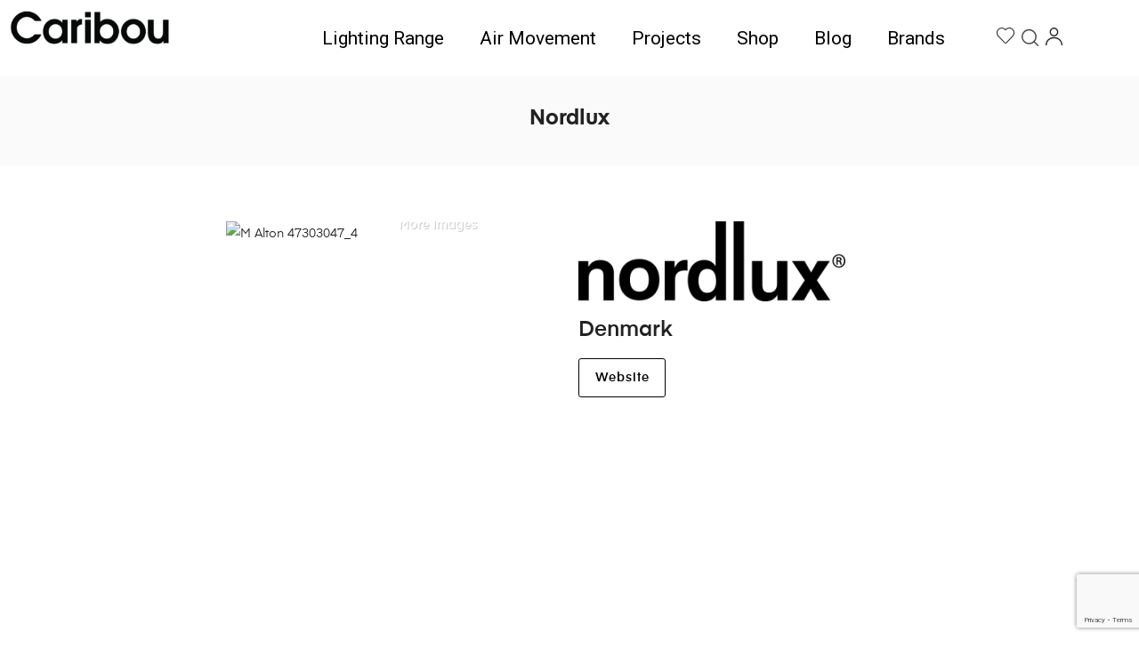

--- FILE ---
content_type: text/html; charset=UTF-8
request_url: https://caribou.com.au/brands/nordlux/
body_size: 60499
content:
<!DOCTYPE html>
<html lang="en-US" class="no-js">
<head>
    <meta charset="UTF-8">
    <meta name="viewport" content="width=device-width, initial-scale=1">
    <link rel="profile" href="http://gmpg.org/xfn/11">
    				<script>document.documentElement.className = document.documentElement.className + ' yes-js js_active js'</script>
				<title>Nordlux &#8211; Caribou</title>
<meta name='robots' content='max-image-preview:large' />
	<style>img:is([sizes="auto" i], [sizes^="auto," i]) { contain-intrinsic-size: 3000px 1500px }</style>
	<link rel='dns-prefetch' href='https://apis.google.com'>
<link rel='dns-prefetch' href='https://connect.facebook.net/en_US/sdk.js'>
<link rel='dns-prefetch' href='https://connect.facebook.net/en_US/fbevents.js'>
<link rel='dns-prefetch' href='https://www.gstatic.com/recaptcha/releases/V6_85qpc2Xf2sbe3xTnRte7m/recaptcha__en.js'>
<link rel='dns-prefetch' href='https://www.googletagmanager.com/gtag/js?id=UA-33231172-1'>
<link href="https://apis.google.com" rel="preconnect"><link href="https://www.googletagmanager.com" rel="preconnect"><link href="https://scontent.fmel18-1.fna.fbcdn.net" rel="preconnect"><link href="https://scontent.cdninstagram.com" rel="preconnect"><link href="https://www.google.com" rel="preconnect"><link href="https://connect.facebook.net" rel="preconnect"><link rel='stylesheet' id='font-awesome-css' href='https://caribou.com.au/wp-content/plugins/load-more-products-for-woocommerce/berocket/assets/css/font-awesome.min.css?ver=6.7.1' type='text/css' media='all' />
<style id='font-awesome-inline-css' type='text/css'>
[data-font="FontAwesome"]:before {font-family: 'FontAwesome' !important;content: attr(data-icon) !important;speak: none !important;font-weight: normal !important;font-variant: normal !important;text-transform: none !important;line-height: 1 !important;font-style: normal !important;-webkit-font-smoothing: antialiased !important;-moz-osx-font-smoothing: grayscale !important;}
</style>
<link rel='stylesheet' id='berocket_aapf_widget-style-css' href='https://caribou.com.au/wp-content/plugins/woocommerce-ajax-filters/assets/frontend/css/fullmain.min.css?ver=1.6.4.4' type='text/css' media='all' />
<link rel='stylesheet' id='elementor-frontend-css' href='https://caribou.com.au/wp-content/plugins/elementor/assets/css/frontend.min.css?ver=3.27.3' type='text/css' media='all' />
<link rel='stylesheet' id='elementor-post-17-css' href='https://caribou.com.au/wp-content/uploads/elementor/css/post-17.css?ver=1724680874' type='text/css' media='all' />
<link rel='stylesheet' id='elementor-post-964-css' href='https://caribou.com.au/wp-content/uploads/elementor/css/post-964.css?ver=1755234429' type='text/css' media='all' />
<link rel='stylesheet' id='sbi_styles-css' href='https://caribou.com.au/wp-content/plugins/instagram-feed/css/sbi-styles.min.css?ver=6.6.1' type='text/css' media='all' />
<link rel='stylesheet' id='xoo-aff-style-css' href='https://caribou.com.au/wp-content/plugins/easy-login-woocommerce/xoo-form-fields-fw/assets/css/xoo-aff-style.css?ver=2.0.1' type='text/css' media='all' />
<style id='xoo-aff-style-inline-css' type='text/css'>

.xoo-aff-input-group .xoo-aff-input-icon{
	background-color:  #eee;
	color:  #555;
	max-width: 40px;
	min-width: 40px;
	border-color:  #ccc;
	border-width: 1px;
	font-size: 14px;
}
.xoo-aff-group{
	margin-bottom: 30px;
}

.xoo-aff-group input[type="text"], .xoo-aff-group input[type="password"], .xoo-aff-group input[type="email"], .xoo-aff-group input[type="number"], .xoo-aff-group select, .xoo-aff-group select + .select2, .xoo-aff-group input[type="tel"], .xoo-aff-group input[type="file"]{
	background-color: #fff;
	color: #777;
	border-width: 1px;
	border-color: #cccccc;
	height: 50px;
}


.xoo-aff-group input[type="file"]{
	line-height: calc(50px - 13px);
}



.xoo-aff-group input[type="text"]::placeholder, .xoo-aff-group input[type="password"]::placeholder, .xoo-aff-group input[type="email"]::placeholder, .xoo-aff-group input[type="number"]::placeholder, .xoo-aff-group select::placeholder, .xoo-aff-group input[type="tel"]::placeholder, .xoo-aff-group .select2-selection__rendered, .xoo-aff-group .select2-container--default .select2-selection--single .select2-selection__rendered, .xoo-aff-group input[type="file"]::placeholder, .xoo-aff-group input::file-selector-button{
	color: #777;
}

.xoo-aff-group input[type="text"]:focus, .xoo-aff-group input[type="password"]:focus, .xoo-aff-group input[type="email"]:focus, .xoo-aff-group input[type="number"]:focus, .xoo-aff-group select:focus, .xoo-aff-group select + .select2:focus, .xoo-aff-group input[type="tel"]:focus, .xoo-aff-group input[type="file"]:focus{
	background-color: #ededed;
	color: #000;
}

[placeholder]:focus::-webkit-input-placeholder{
	color: #000!important;
}


.xoo-aff-input-icon + input[type="text"], .xoo-aff-input-icon + input[type="password"], .xoo-aff-input-icon + input[type="email"], .xoo-aff-input-icon + input[type="number"], .xoo-aff-input-icon + select, .xoo-aff-input-icon + select + .select2,  .xoo-aff-input-icon + input[type="tel"], .xoo-aff-input-icon + input[type="file"]{
	border-bottom-left-radius: 0;
	border-top-left-radius: 0;
}
</style>
<link rel='stylesheet' id='xoo-aff-font-awesome5-css' href='https://caribou.com.au/wp-content/plugins/easy-login-woocommerce/xoo-form-fields-fw/lib/fontawesome5/css/all.min.css?ver=6.7.1' type='text/css' media='all' />
<link rel='stylesheet' id='select2-css' href='https://caribou.com.au/wp-content/plugins/woocommerce-ajax-filters/assets/frontend/css/select2.min.css?ver=6.7.1' type='text/css' media='all' />
<link rel='stylesheet' id='widget-divider-css' href='https://caribou.com.au/wp-content/plugins/elementor/assets/css/widget-divider.min.css?ver=3.27.3' type='text/css' media='all' />
<link rel='stylesheet' id='widget-image-css' href='https://caribou.com.au/wp-content/plugins/elementor/assets/css/widget-image.min.css?ver=3.27.3' type='text/css' media='all' />
<link rel='stylesheet' id='widget-spacer-css' href='https://caribou.com.au/wp-content/plugins/elementor/assets/css/widget-spacer.min.css?ver=3.27.3' type='text/css' media='all' />
<link rel='stylesheet' id='widget-text-editor-css' href='https://caribou.com.au/wp-content/plugins/elementor/assets/css/widget-text-editor.min.css?ver=3.27.3' type='text/css' media='all' />
<link rel='stylesheet' id='gdm-gutenberg-block-backend-js-css' href='https://caribou.com.au/wp-content/plugins/google-drive-embedder/css/gdm-blocks.css?ver=6.7.1' type='text/css' media='all' />
<link rel='stylesheet' id='acss-front-css' href='https://caribou.com.au/wp-content/plugins/custom-stock-status-for-woocommerce/assets/css/addify-front-css.css?ver=1.0' type='text/css' media='all' />
<link rel='stylesheet' id='wp-job-manager-job-listings-css' href='https://caribou.com.au/wp-content/plugins/wp-job-manager/assets/dist/css/job-listings.css?ver=598383a28ac5f9f156e4' type='text/css' media='all' />
<link rel='stylesheet' id='xoo-el-style-css' href='https://caribou.com.au/wp-content/plugins/easy-login-woocommerce/assets/css/xoo-el-style.css?ver=2.8.5' type='text/css' media='all' />
<style id='xoo-el-style-inline-css' type='text/css'>

	.xoo-el-form-container button.btn.button.xoo-el-action-btn{
		background-color: #000000;
		color: #ffffff;
		font-weight: 600;
		font-size: 15px;
		height: 40px;
	}

.xoo-el-container:not(.xoo-el-style-slider) .xoo-el-inmodal{
	max-width: 800px;
	max-height: 600px;
}

.xoo-el-style-slider .xoo-el-modal{
	transform: translateX(800px);
	max-width: 800px;
}

	.xoo-el-sidebar{
		background-image: url(https://caribou.com.au/wp-content/plugins/easy-login-woocommerce/assets/images/popup-sidebar.jpg);
		min-width: 40%;
	}

.xoo-el-main, .xoo-el-main a , .xoo-el-main label{
	color: #000000;
}
.xoo-el-srcont{
	background-color: #ffffff;
}
.xoo-el-form-container ul.xoo-el-tabs li.xoo-el-active {
	background-color: #000000;
	color: #ffffff;
}
.xoo-el-form-container ul.xoo-el-tabs li{
	background-color: #eeeeee;
	color: #000000;
	font-size: 16px;
	padding: 12px 20px;
}
.xoo-el-main{
	padding: 40px 30px;
}

.xoo-el-form-container button.xoo-el-action-btn:not(.button){
    font-weight: 600;
    font-size: 15px;
}



	.xoo-el-modal:before {
		vertical-align: middle;
	}

	.xoo-el-style-slider .xoo-el-srcont {
		justify-content: center;
	}

	.xoo-el-style-slider .xoo-el-main{
		padding-top: 10px;
		padding-bottom: 10px; 
	}





.xoo-el-popup-active .xoo-el-opac{
    opacity: 0.7;
    background-color: #000000;
}





</style>
<link rel='stylesheet' id='xoo-el-fonts-css' href='https://caribou.com.au/wp-content/plugins/easy-login-woocommerce/assets/css/xoo-el-fonts.css?ver=2.8.5' type='text/css' media='all' />
<link rel='stylesheet' id='iksm-public-style-css' href='https://caribou.com.au/wp-content/plugins/iks-menu/assets/css/public.css?ver=1.12.2' type='text/css' media='all' />
<link rel='stylesheet' id='moove_activity_addon_frontend-css' href='https://caribou.com.au/wp-content/plugins/user-activity-tracking-and-log-addon/assets/css/activity-et-front.css?ver=4.1.7' type='text/css' media='all' />
<link rel='stylesheet' id='ywctm-frontend-css' href='https://caribou.com.au/wp-content/plugins/yith-woocommerce-catalog-mode/assets/css/frontend.min.css?ver=2.42.0' type='text/css' media='all' />
<style id='ywctm-frontend-inline-css' type='text/css'>
form.cart button.single_add_to_cart_button, .ppc-button-wrapper, .wc-ppcp-paylater-msg__container, form.cart .quantity, .widget.woocommerce.widget_shopping_cart{display: none !important}
</style>
<link rel='stylesheet' id='brands-styles-css' href='https://caribou.com.au/wp-content/plugins/woocommerce/assets/css/brands.css?ver=9.6.3' type='text/css' media='all' />
<link rel='stylesheet' id='xoo-sl-style-css' href='https://caribou.com.au/wp-content/plugins/social-login-woocommerce/assets/css/xoo-sl-style.css?ver=1.1' type='text/css' media='all' />
<style id='xoo-sl-style-inline-css' type='text/css'>

.xoo-sl-facebook-btn{
	background-color: #4267b2;
	color: #ffffff;
}

.xoo-sl-google-btn{
	background-color: #dd4c40;
	color: #ffffff;
}

.xoo-sl-social-btn{
	font-size: 15px;
	max-width: 150px;
	height: 40px;
	line-height: 40px;
	border-radius: 0px;
}


	.xoo-sl-btns-container{
		display: flex;
		align-items: center;
		justify-content: center;
		flex-wrap: wrap;
	}


</style>
<link rel='stylesheet' id='xoo-uv-style-css' href='https://caribou.com.au/wp-content/plugins/user-verification-woocomerce/assets/css/xoo-uv-style.css?ver=1.2' type='text/css' media='all' />
<link rel='stylesheet' id='swiper-css-css' href='https://unpkg.com/swiper/swiper-bundle.min.css?ver=6.7.1' type='text/css' media='all' />
<link rel='stylesheet' id='elementor-icons-css' href='https://caribou.com.au/wp-content/plugins/elementor/assets/lib/eicons/css/elementor-icons.min.css?ver=5.35.0' type='text/css' media='all' />
<link rel='stylesheet' id='elementor-post-5-css' href='https://caribou.com.au/wp-content/uploads/elementor/css/post-5.css?ver=1708858806' type='text/css' media='all' />
<link rel='stylesheet' id='dce-style-css' href='https://caribou.com.au/wp-content/plugins/dynamic-content-for-elementor/assets/css/style.min.css?ver=2.7.9' type='text/css' media='all' />
<link rel='stylesheet' id='sbistyles-css' href='https://caribou.com.au/wp-content/plugins/instagram-feed/css/sbi-styles.min.css?ver=6.6.1' type='text/css' media='all' />
<link rel='stylesheet' id='elementor-post-19227-css' href='https://caribou.com.au/wp-content/uploads/elementor/css/post-19227.css?ver=1708859384' type='text/css' media='all' />
<link rel='stylesheet' id='woo-variation-swatches-css' href='https://caribou.com.au/wp-content/plugins/woo-variation-swatches/assets/css/frontend.min.css?ver=1.1.19' type='text/css' media='all' />
<style id='woo-variation-swatches-inline-css' type='text/css'>
.variable-item:not(.radio-variable-item) { width : 30px; height : 30px; } .wvs-style-squared .button-variable-item { min-width : 30px; } .button-variable-item span { font-size : 16px; }
</style>
<link rel='stylesheet' id='woo-variation-swatches-theme-override-css' href='https://caribou.com.au/wp-content/plugins/woo-variation-swatches/assets/css/wvs-theme-override.min.css?ver=1.1.19' type='text/css' media='all' />
<link rel='stylesheet' id='woo-variation-swatches-pro-css' href='https://caribou.com.au/wp-content/plugins/woo-variation-swatches-pro/assets/css/frontend-pro.min.css?ver=1.1.18' type='text/css' media='all' />
<style id='woo-variation-swatches-pro-inline-css' type='text/css'>
.wvs-archive-variation-wrapper .variable-item:not(.radio-variable-item) { width : 30px; height : 30px; } .wvs-archive-variation-wrapper .variable-items-wrapper.squared .button-variable-item, .variable-items-wrapper.squared .button-variable-item { min-width : 30px; } .wvs-archive-variation-wrapper .button-variable-item span { font-size : 16px; } .wvs-style-squared .button-variable-wrapper.rounded .button-variable-item { width : 30px !important; } .wvs-large-variable-wrapper .variable-item:not(.radio-variable-item) { width : 40px; height : 40px; } .wvs-style-squared .wvs-large-variable-wrapper .button-variable-item { min-width : 40px; } .wvs-large-variable-wrapper .button-variable-item span { font-size : 16px; } .wvs-style-squared .button-variable-wrapper.rounded.wvs-large-variable-wrapper .button-variable-item { width : 40px !important; } .woo-variation-swatches .variable-items-wrapper .variable-item:not(.radio-variable-item) { box-shadow : 0 0 0 1px rgba(0, 0, 0, 0.3) !important; } .woo-variation-swatches .variable-items-wrapper .button-variable-item span, .woo-variation-swatches .variable-items-wrapper .radio-variable-item label, .woo-variation-swatches .wvs-archive-variation-wrapper .reset_variations a { color : #000000 !important; } .woo-variation-swatches .variable-items-wrapper .variable-item:not(.radio-variable-item) { background-color : #FFFFFF !important; } .woo-variation-swatches .variable-items-wrapper .button-variable-item.selected span, .woo-variation-swatches .variable-items-wrapper .radio-variable-item.selected label { color : #000000 !important; } .woo-variation-swatches .variable-items-wrapper .variable-item:not(.radio-variable-item).selected { background-color : #FFFFFF !important; } .woo-variation-swatches .variable-items-wrapper .variable-item:not(.radio-variable-item).selected { box-shadow : 0 0 0 2px #000000 !important; } .woo-variation-swatches .variable-items-wrapper .variable-item:not(.radio-variable-item):hover, .woo-variation-swatches .variable-items-wrapper .variable-item:not(.radio-variable-item).selected:hover { box-shadow : 0 0 0 3px #000000 !important; } .woo-variation-swatches .variable-items-wrapper .button-variable-item:hover span, .woo-variation-swatches .variable-items-wrapper .button-variable-item.selected:hover span, .woo-variation-swatches .variable-items-wrapper .radio-variable-item:hover label, .woo-variation-swatches .variable-items-wrapper .radio-variable-item.selected:hover label { color : #000000 !important; } .woo-variation-swatches .variable-items-wrapper .variable-item:not(.radio-variable-item):hover, .woo-variation-swatches .variable-items-wrapper .variable-item:not(.radio-variable-item).selected:hover { background-color : #FFFFFF !important; }
</style>
<link rel='stylesheet' id='woo-variation-swatches-pro-theme-override-css' href='https://caribou.com.au/wp-content/plugins/woo-variation-swatches-pro/assets/css/wvs-pro-theme-override.min.css?ver=1.1.18' type='text/css' media='all' />
<link rel='stylesheet' id='auros-opal-icon-css' href='https://caribou.com.au/wp-content/themes/auros/assets/css/opal-icons.css?ver=6.7.1' type='text/css' media='all' />
<link rel='stylesheet' id='auros-carousel-css' href='https://caribou.com.au/wp-content/themes/auros/assets/css/carousel.css?ver=6.7.1' type='text/css' media='all' />
<link rel='stylesheet' id='opal-boostrap-css' href='https://caribou.com.au/wp-content/themes/auros/assets/css/opal-boostrap.css?ver=6.7.1' type='text/css' media='all' />
<link rel='stylesheet' id='auros-woocommerce-css' href='https://caribou.com.au/wp-content/themes/auros/assets/css/woocommerce.css?ver=6.7.1' type='text/css' media='all' />
<link rel='stylesheet' id='auros-style-css' href='https://caribou.com.au/wp-content/themes/auros/style.css?ver=6.7.1' type='text/css' media='all' />
<style id='auros-style-inline-css' type='text/css'>
body, input, button, button[type="submit"], select, textarea{color:#222}html {}.c-heading{color:#111;}.c-primary{color:#0160b4;}.bg-primary{background-color:#0160b4;}.b-primary{border-color:#0160b4;}.button-primary:hover{background-color:#01447f;border-color:#01447f;}.c-secondary {color:#00c484;}.bg-secondary {background-color:#00c484;}.b-secondary{border-color:#00c484;}.button-secondary:hover{background-color:#008f5f;}input[type="text"],input[type="email"],input[type="url"],input[type="password"],input[type="search"],input[type="number"],input[type="tel"],input[type="range"],input[type="date"],input[type="month"],input[type="week"],input[type="time"],input[type="datetime"],input[type="datetime-local"],input[type="color"],textarea,.mainmenu-container ul ul .menu-item > a,.mainmenu-container li a span,.breadcrumb a,.breadcrumb span,.widget .tagcloud a,.widget.widget_tag_cloud a,.c-body,.site-header-account .account-links-menu li a,.site-header-account .account-dashboard li a,.comment-reply-link,.comment-form label,.comment-form a,.widget a,.opal-custom-menu-inline .widget_nav_menu li ul a,.cart-collaterals .cart_totals th,#payment .payment_methods li.woocommerce-notice,#payment .payment_methods li.woocommerce-notice--info,#payment .payment_methods li.woocommerce-info,table.woocommerce-checkout-review-order-table th,.opal-style-1.search-form-wapper .search-submit span,.opal-style-1.search-form-wapper .search-submit span:before,.product-style-1 li.product:not(.elementor-style) .yith-wcwl-add-to-wishlist > div > a:before,.elementor-product-style-1 li.elementor-style .yith-wcwl-add-to-wishlist > div > a:before,.product-style-2 li.product:not(.elementor-style) .yith-wcwl-add-to-wishlist > div > a:before,.elementor-product-style-2 li.elementor-style .yith-wcwl-add-to-wishlist > div > a:before,.product-style-3 li.product:not(.elementor-style) .yith-wcwl-add-to-wishlist > div > a:before,.elementor-product-style-3 li.elementor-style .yith-wcwl-add-to-wishlist > div > a:before,.product-style-4 li.product:not(.elementor-style) .yith-wcwl-add-to-wishlist > div > a:before,.elementor-product-style-4 li.elementor-style .yith-wcwl-add-to-wishlist > div > a:before,.product-style-5 li.product:not(.elementor-style) .yith-wcwl-add-to-wishlist > div > a:before,.elementor-product-style-5 li.elementor-style .yith-wcwl-add-to-wishlist > div > a:before,.shop-action .woosw-btn,.owl-theme.woocommerce-carousel.nav-style-4 .owl-nav .owl-prev,.owl-theme.woocommerce-carousel.nav-style-4 .owl-nav .owl-next,.owl-theme.owl-carousel.nav-style-4 .owl-nav .owl-prev,.woocommerce .woocommerce-carousel ul.owl-theme.nav-style-4.products .owl-nav .owl-prev,.woocommerce-product-carousel ul.owl-theme.nav-style-4.products .owl-nav .owl-prev,.owl-theme.owl-carousel.nav-style-4 .owl-nav .owl-next,.woocommerce .woocommerce-carousel ul.owl-theme.nav-style-4.products .owl-nav .owl-next,.woocommerce-product-carousel ul.owl-theme.nav-style-4.products .owl-nav .owl-next,.owl-theme .products.nav-style-4 .owl-nav .owl-prev,.owl-theme .products.nav-style-4 .owl-nav .owl-next,.mc4wp-form .widget-title p .c-body,.mc4wp-form .widget-title p .site-header-account .account-links-menu li a,.site-header-account .account-links-menu li .mc4wp-form .widget-title p a,.mc4wp-form .widget-title p .site-header-account .account-dashboard li a,.site-header-account .account-dashboard li .mc4wp-form .widget-title p a,.mc4wp-form .widget-title p .comment-reply-link,.mc4wp-form .widget-title p .comment-form label,.comment-form .mc4wp-form .widget-title p label,.mc4wp-form .widget-title p .comment-form a,.comment-form .mc4wp-form .widget-title p a,.mc4wp-form .widget-title p .widget a,.widget .mc4wp-form .widget-title p a,.mc4wp-form .widget-title p .opal-custom-menu-inline .widget_nav_menu li ul a,.opal-custom-menu-inline .widget_nav_menu li ul .mc4wp-form .widget-title p a,.mc4wp-form .widget-title p .cart-collaterals .cart_totals th,.cart-collaterals .cart_totals .mc4wp-form .widget-title p th,.mc4wp-form .widget-title p #payment .payment_methods li.woocommerce-notice,#payment .payment_methods .mc4wp-form .widget-title p li.woocommerce-notice,.mc4wp-form .widget-title p #payment .payment_methods li.woocommerce-notice--info,#payment .payment_methods .mc4wp-form .widget-title p li.woocommerce-notice--info,.mc4wp-form .widget-title p #payment .payment_methods li.woocommerce-info,#payment .payment_methods .mc4wp-form .widget-title p li.woocommerce-info,.mc4wp-form .widget-title p table.woocommerce-checkout-review-order-table th,table.woocommerce-checkout-review-order-table .mc4wp-form .widget-title p th,.mc4wp-form .widget-title p .opal-style-1.search-form-wapper .search-submit span,.opal-style-1.search-form-wapper .search-submit .mc4wp-form .widget-title p span,.mc4wp-form .widget-title p .opal-style-1.search-form-wapper .search-submit span:before,.opal-style-1.search-form-wapper .search-submit .mc4wp-form .widget-title p span:before,.mc4wp-form .widget-title p .product-style-1 li.product:not(.elementor-style) .yith-wcwl-add-to-wishlist > div > a:before,.product-style-1 li.product:not(.elementor-style) .mc4wp-form .widget-title p .yith-wcwl-add-to-wishlist > div > a:before,.mc4wp-form .widget-title p .elementor-product-style-1 li.elementor-style .yith-wcwl-add-to-wishlist > div > a:before,.elementor-product-style-1 li.elementor-style .mc4wp-form .widget-title p .yith-wcwl-add-to-wishlist > div > a:before,.mc4wp-form .widget-title p .product-style-2 li.product:not(.elementor-style) .yith-wcwl-add-to-wishlist > div > a:before,.product-style-2 li.product:not(.elementor-style) .mc4wp-form .widget-title p .yith-wcwl-add-to-wishlist > div > a:before,.mc4wp-form .widget-title p .elementor-product-style-2 li.elementor-style .yith-wcwl-add-to-wishlist > div > a:before,.elementor-product-style-2 li.elementor-style .mc4wp-form .widget-title p .yith-wcwl-add-to-wishlist > div > a:before,.mc4wp-form .widget-title p .product-style-3 li.product:not(.elementor-style) .yith-wcwl-add-to-wishlist > div > a:before,.product-style-3 li.product:not(.elementor-style) .mc4wp-form .widget-title p .yith-wcwl-add-to-wishlist > div > a:before,.mc4wp-form .widget-title p .elementor-product-style-3 li.elementor-style .yith-wcwl-add-to-wishlist > div > a:before,.elementor-product-style-3 li.elementor-style .mc4wp-form .widget-title p .yith-wcwl-add-to-wishlist > div > a:before,.mc4wp-form .widget-title p .product-style-4 li.product:not(.elementor-style) .yith-wcwl-add-to-wishlist > div > a:before,.product-style-4 li.product:not(.elementor-style) .mc4wp-form .widget-title p .yith-wcwl-add-to-wishlist > div > a:before,.mc4wp-form .widget-title p .elementor-product-style-4 li.elementor-style .yith-wcwl-add-to-wishlist > div > a:before,.elementor-product-style-4 li.elementor-style .mc4wp-form .widget-title p .yith-wcwl-add-to-wishlist > div > a:before,.mc4wp-form .widget-title p .product-style-5 li.product:not(.elementor-style) .yith-wcwl-add-to-wishlist > div > a:before,.product-style-5 li.product:not(.elementor-style) .mc4wp-form .widget-title p .yith-wcwl-add-to-wishlist > div > a:before,.mc4wp-form .widget-title p .elementor-product-style-5 li.elementor-style .yith-wcwl-add-to-wishlist > div > a:before,.elementor-product-style-5 li.elementor-style .mc4wp-form .widget-title p .yith-wcwl-add-to-wishlist > div > a:before,.mc4wp-form .widget-title p .shop-action .woosw-btn,.shop-action .mc4wp-form .widget-title p .woosw-btn,.woocommerce-shipping-fields .select2-container--default .select2-selection--single .select2-selection__rendered,.woocommerce-billing-fields .select2-container--default .select2-selection--single .select2-selection__rendered,.opal-currency_switcher .list-currency button[type="submit"],.select-items div,.single-product div.product .product_meta .sku_wrapper span,.single-product div.product .product_meta .sku_wrapper a,.single-product div.product .product_meta .posted_in span,.single-product div.product .product_meta .posted_in a,.single-product div.product .product_meta .tagged_as span,.single-product div.product .product_meta .tagged_as a,.widget .woof_list_label li .woof_label_term {color:#222; }.entry-content blockquote cite a,.entry-content strong,.entry-content dt,.entry-content th,.entry-content dt a,.entry-content th a,.column-item.post-style-1 .entry-category a,.comment-content table th,.comment-content table td a,.comment-content dt,h2.widget-title,h2.widgettitle,.c-heading,.form-group .form-row label,fieldset legend,.vertical-navigation .menu-open-label,article.type-post .entry-meta a,.related-heading,.author-wrapper .author-name,.post-navigation .nav-title,.blog article.type-post .more-link,.blog article.type-page .more-link,.archive article.type-post .more-link,.archive article.type-page .more-link,.search article.type-post .more-link,.search article.type-page .more-link,.search .entry-header a,.column-item .entry-title a,.column-item .link-more a,.column-item .entry-tags a,.page .entry-header .entry-title,.site-header-account .login-form-title,.comments-title,table.shop_table_responsive tbody th,.site-header-cart .widget_shopping_cart p.total .woocommerce-Price-amount,.site-header-cart .shopping_cart_nav p.total .woocommerce-Price-amount,.filter-toggle,.filter-close,table.cart:not(.wishlist_table) th,table.cart:not(.wishlist_table) .product-name a,table.cart:not(.wishlist_table) .product-subtotal .woocommerce-Price-amount,.cart-collaterals .cart_totals .order-total .woocommerce-Price-amount,.cart-collaterals .cart_totals .amount,.woocommerce-checkout .woocommerce-form-coupon-toggle .woocommerce-info,#payment .payment_methods > .wc_payment_method > label,table.woocommerce-checkout-review-order-table .order-total .woocommerce-Price-amount,table.woocommerce-checkout-review-order-table .product-name,.woocommerce-billing-fields label,.woocommerce-billing-fields > h3,.cart th,.shop_table th,.woocommerce-account .woocommerce-MyAccount-content strong,.woocommerce-account .woocommerce-MyAccount-content .woocommerce-Price-amount,.osf-sorting .display-mode button.active,.osf-sorting .display-mode button:hover,.woocommerce-Tabs-panel table.shop_attributes th,#osf-accordion-container table.shop_attributes th,.woocommerce-tabs#osf-accordion-container [data-accordion] [data-control],.widget .woof_list_checkbox input[type="checkbox"] + label:after,.widget .woof_list_checkbox input[type="checkbox"]:checked + label,.widget .woof_list_radio input[type="radio"]:checked + label,.woosw-list table.woosw-content-items .woosw-content-item .woosw-content-item--add p > a,.woosw-area .woosw-inner .woosw-content .woosw-content-mid table.woosw-content-items .woosw-content-item .woosw-content-item--add p > a,.single-product div.product .entry-summary .wooscp-btn,.single-product div.product .entry-summary .woosw-btn {color:#111; }.btn-link,.button-link,.more-link,blockquote:before,.mainmenu-container li.current-menu-parent > a,.mainmenu-container .menu-item > a:hover,.cat-tags-links .tags-links a:hover,.pbr-social-share a:hover,.column-item.post-style-1 .entry-category a:hover,.column-item.post-style-2 .post-inner .entry-title a:hover,.column-item.post-style-2 .post-inner .entry-category a:hover,.column-item.post-style-2 .post-inner .post-date a:hover,.breadcrumb a:hover,.button-outline-primary,.widget_shopping_cart .buttons .button:nth-child(odd),.c-primary,.main-navigation .menu-item > a:hover,.navigation-button .menu-toggle:hover,.navigation-button .menu-toggle:focus,.entry-title a:hover,.entry-content blockquote cite a:hover,article.type-post .entry-meta a:hover,.opal-post-navigation-2 .post-navigation .nav-links .nav-previous a:hover:before,.opal-post-navigation-2 .post-navigation .nav-links .nav-next a:hover:before,.search .entry-header a:hover,.error404 .go-back:hover,.error404 .page-content .search-form button.search-submit:hover,.scrollup:hover .icon,.site-header-account .account-dropdown a.register-link,.site-header-account .account-dropdown a.lostpass-link,.site-header-account .account-links-menu li a:hover,.site-header-account .account-dashboard li a:hover,.comment-form a:hover,.widget a:hover,.widget a:focus,.widget h2.widget-title a:hover,.widget h2.widget-title a:focus,.widget h2.widgettitle a:hover,.widget h2.widgettitle a:focus,.widget .tagcloud a:hover,.widget .tagcloud a:focus,.widget.widget_tag_cloud a:hover,.widget.widget_tag_cloud a:focus,.wp_widget_tag_cloud a:hover,.wp_widget_tag_cloud a:focus,.opal-custom-menu-inline .widget ul li a:hover,.owl-theme.woocommerce-carousel.nav-style-4 .owl-nav .owl-prev:hover,.owl-theme.woocommerce-carousel.nav-style-4 .owl-nav .owl-next:hover,.owl-theme.owl-carousel.nav-style-4 .owl-nav .owl-prev:hover,.woocommerce .woocommerce-carousel ul.owl-theme.nav-style-4.products .owl-nav .owl-prev:hover,.woocommerce-product-carousel ul.owl-theme.nav-style-4.products .owl-nav .owl-prev:hover,.owl-theme.owl-carousel.nav-style-4 .owl-nav .owl-next:hover,.woocommerce .woocommerce-carousel ul.owl-theme.nav-style-4.products .owl-nav .owl-next:hover,.woocommerce-product-carousel ul.owl-theme.nav-style-4.products .owl-nav .owl-next:hover,.owl-theme .products.nav-style-4 .owl-nav .owl-prev:hover,.owl-theme .products.nav-style-4 .owl-nav .owl-next:hover,#secondary .elementor-widget-container h5:first-of-type,.elementor-nav-menu-popup .mfp-close,.site-header-cart .widget_shopping_cart .product_list_widget li a:hover,.site-header-cart .widget_shopping_cart .product_list_widget li a:focus,.site-header-cart .shopping_cart_nav .product_list_widget li a:hover,.site-header-cart .shopping_cart_nav .product_list_widget li a:focus,.site-header-cart .woocommerce-mini-cart__empty-message:before,.header-button:hover,.header-button:focus,.woocommerce-checkout .woocommerce-form-coupon-toggle .woocommerce-info a,.woocommerce-checkout .woocommerce-form-coupon-toggle .woocommerce-info a:hover,.woocommerce-privacy-policy-link,.opal-currency_switcher .list-currency button[type="submit"]:hover,.opal-currency_switcher .list-currency li.active button[type="submit"],ul.products li.product.osf-product-list .price,ul.products li.product .posfed_in a:hover,.select-items div:hover,.button-wrapper #chart-button,.product_list_widget a:hover,.product_list_widget a:active,.product_list_widget a:focus,.woocommerce-product-list a:hover,.woocommerce-product-list a:active,.woocommerce-product-list a:focus,.product-style-1 li.product:not(.elementor-style) h2 a:hover,.product-style-1 li.product:not(.elementor-style) h3 a:hover,.product-style-1 li.product:not(.elementor-style) .woocommerce-loop-product__title a:hover,.product-style-1 li.product:not(.elementor-style) .woosq-btn:hover,.elementor-product-style-1 li.elementor-style h2 a:hover,.elementor-product-style-1 li.elementor-style h3 a:hover,.elementor-product-style-1 li.elementor-style .woocommerce-loop-product__title a:hover,.elementor-product-style-1 li.elementor-style .woosq-btn:hover,.product-style-2 li.product:not(.elementor-style) h2 a:hover,.product-style-2 li.product:not(.elementor-style) h3 a:hover,.product-style-2 li.product:not(.elementor-style) .woocommerce-loop-product__title a:hover,.elementor-product-style-2 li.elementor-style h2 a:hover,.elementor-product-style-2 li.elementor-style h3 a:hover,.elementor-product-style-2 li.elementor-style .woocommerce-loop-product__title a:hover,.product-style-3 li.product:not(.elementor-style) h2 a:hover,.product-style-3 li.product:not(.elementor-style) h3 a:hover,.product-style-3 li.product:not(.elementor-style) .woocommerce-loop-product__title a:hover,.elementor-product-style-3 li.elementor-style h2 a:hover,.elementor-product-style-3 li.elementor-style h3 a:hover,.elementor-product-style-3 li.elementor-style .woocommerce-loop-product__title a:hover,.product-style-4 li.product:not(.elementor-style) h2 a:hover,.product-style-4 li.product:not(.elementor-style) h3 a:hover,.product-style-4 li.product:not(.elementor-style) .woocommerce-loop-product__title a:hover,.elementor-product-style-4 li.elementor-style h2 a:hover,.elementor-product-style-4 li.elementor-style h3 a:hover,.elementor-product-style-4 li.elementor-style .woocommerce-loop-product__title a:hover,.product-style-5 li.product:not(.elementor-style) h2 a:hover,.product-style-5 li.product:not(.elementor-style) h3 a:hover,.product-style-5 li.product:not(.elementor-style) .woocommerce-loop-product__title a:hover,.elementor-product-style-5 li.elementor-style h2 a:hover,.elementor-product-style-5 li.elementor-style h3 a:hover,.elementor-product-style-5 li.elementor-style .woocommerce-loop-product__title a:hover,.shop-action .woosw-btn:hover,.single-product div.product .entry-summary .wooscp-btn:hover,.single-product div.product .entry-summary .woosw-btn:hover,.owl-theme.woocommerce-carousel.nav-style-2 .owl-nav [class*=owl]:hover:before,.owl-theme.owl-carousel.nav-style-2 .owl-nav [class*=owl]:hover:before,.woocommerce .woocommerce-carousel ul.owl-theme.nav-style-2.products .owl-nav [class*=owl]:hover:before,.woocommerce-product-carousel ul.owl-theme.nav-style-2.products .owl-nav [class*=owl]:hover:before,.owl-theme .products.nav-style-2 .owl-nav [class*=owl]:hover:before,.owl-theme.woocommerce-carousel.nav-style-3 .owl-nav [class*=owl]:hover:before,.owl-theme.owl-carousel.nav-style-3 .owl-nav [class*=owl]:hover:before,.woocommerce .woocommerce-carousel ul.owl-theme.nav-style-3.products .owl-nav [class*=owl]:hover:before,.woocommerce-product-carousel ul.owl-theme.nav-style-3.products .owl-nav [class*=owl]:hover:before,.owl-theme .products.nav-style-3 .owl-nav [class*=owl]:hover:before,#secondary .elementor-widget-wp-widget-recent-posts a,.elementor-widget-opal-box-overview .elementor-box-overview-wrapper .entry-header a,.elementor-widget-icon-box:hover .elementor-icon,.woocommerce-MyAccount-navigation ul li.is-active a,.widget_product_categories ul li a:hover,.widget_rating_filter ul li a:hover,.woocommerce-widget-layered-nav ul li a:hover,.widget_product_brands ul li a:hover,.widget_product_categories ul li.current-cat a,.widget_rating_filter ul li.current-cat a,.woocommerce-widget-layered-nav ul li.current-cat a,.widget_product_brands ul li.current-cat a {color:#0160b4; }input[type="button"]:hover,input[type="button"]:focus,input[type="submit"]:hover,input[type="submit"]:focus,button[type="submit"]:hover,button[type="submit"]:focus,.page-links .page-number,.column-item .entry-tags a:hover,.opal-comment-form-2 .comment-form input[type="submit"]:hover,.opal-comment-form-3 .comment-form input[type="submit"]:hover,.opal-comment-form-2 .comment-form input[type="submit"]:active,.opal-comment-form-3 .comment-form input[type="submit"]:active,.opal-comment-form-2 .comment-form input[type="submit"]:focus,.opal-comment-form-3 .comment-form input[type="submit"]:focus,.widget .tagcloud a:hover:before,.widget .tagcloud a:focus:before,.widget.widget_tag_cloud a:hover:before,.widget.widget_tag_cloud a:focus:before,.wp_widget_tag_cloud a:hover:before,.wp_widget_tag_cloud a:focus:before,section.widget_price_filter .ui-slider .ui-slider-range,.button-primary,input[type="reset"],input.secondary[type="button"],input.secondary[type="reset"],input.secondary[type="submit"],input[type="button"],input[type="submit"],button[type="submit"],.page .edit-link a.post-edit-link,.wc-proceed-to-checkout .button,.woocommerce-cart .return-to-shop a,.wishlist_table .product-add-to-cart a.button,.woocommerce-MyAccount-content .woocommerce-Pagination .woocommerce-button,.widget_shopping_cart .buttons .button,.button-outline-primary:hover,.widget_shopping_cart .buttons .button:hover:nth-child(odd),.button-outline-primary:active,.widget_shopping_cart .buttons .button:active:nth-child(odd),.button-outline-primary.active,.widget_shopping_cart .buttons .active.button:nth-child(odd),.show > .button-outline-primary.dropdown-toggle,.widget_shopping_cart .buttons .show > .dropdown-toggle.button:nth-child(odd),.bg-primary,[class*="after-title"]:after,.before-title-primary:before,.owl-theme.woocommerce-carousel .owl-dots .owl-dot:hover,.owl-theme.woocommerce-carousel .owl-dots .owl-dot.active,.owl-theme.owl-carousel .owl-dots .owl-dot:hover,.woocommerce .woocommerce-carousel ul.owl-theme.products .owl-dots .owl-dot:hover,.woocommerce-product-carousel ul.owl-theme.products .owl-dots .owl-dot:hover,.owl-theme.owl-carousel .owl-dots .owl-dot.active,.woocommerce .woocommerce-carousel ul.owl-theme.products .owl-dots .owl-dot.active,.woocommerce-product-carousel ul.owl-theme.products .owl-dots .owl-dot.active,.owl-theme .products .owl-dots .owl-dot:hover,.owl-theme .products .owl-dots .owl-dot.active,.elementor-widget-divider .elementor-divider-separator:before,.header-button .count,.notification-added-to-cart .ns-content,#payment .place-order .button:hover,form.track_order p:last-of-type button[type="submit"]:hover,form.track_order p:last-of-type button[type="submit"]:focus,form.register .button[type="submit"]:hover,#yith-quick-view-modal ::-webkit-scrollbar-thumb,#yith-quick-view-modal :window-inactive::-webkit-scrollbar-thumb,.single-product[class*="opal-comment-form"] .comment-form .form-submit .submit:hover,.single-product[class*="opal-comment-form"] .comment-form .form-submit .submit:active,.single-product[class*="opal-comment-form"] .comment-form .form-submit .submit:focus,.woocommerce-tabs ul.tabs li a:after,.single-product .single_add_to_cart_button:hover,.single-product .single_add_to_cart_button.disabled[type="submit"]:hover,.widget_price_filter .ui-slider .ui-slider-handle,.widget_price_filter .ui-slider .ui-slider-range,.handheld-footer-bar .cart .footer-cart-contents .count {background-color:#0160b4; }.form-control:focus,input[type="text"]:focus,input[type="email"]:focus,input[type="url"]:focus,input[type="password"]:focus,input[type="search"]:focus,input[type="number"]:focus,input[type="tel"]:focus,input[type="range"]:focus,input[type="date"]:focus,input[type="month"]:focus,input[type="week"]:focus,input[type="time"]:focus,input[type="datetime"]:focus,input[type="datetime-local"]:focus,input[type="color"]:focus,textarea:focus,input[type="button"]:hover,input[type="button"]:focus,input[type="submit"]:hover,input[type="submit"]:focus,button[type="submit"]:hover,button[type="submit"]:focus,.cat-tags-links .tags-links a:hover,.column-item .entry-tags a:hover,.error404 .go-back,.error404 .page-content .search-form button.search-submit,.opal-comment-form-2 .comment-form input[type="submit"]:hover,.opal-comment-form-3 .comment-form input[type="submit"]:hover,.opal-comment-form-2 .comment-form input[type="submit"]:active,.opal-comment-form-3 .comment-form input[type="submit"]:active,.opal-comment-form-2 .comment-form input[type="submit"]:focus,.opal-comment-form-3 .comment-form input[type="submit"]:focus,.widget .tagcloud a:hover:after,.widget .tagcloud a:focus:after,.widget.widget_tag_cloud a:hover:after,.widget.widget_tag_cloud a:focus:after,.wp_widget_tag_cloud a:hover:after,.wp_widget_tag_cloud a:focus:after,.widget .tagcloud a:hover,.widget .tagcloud a:focus,.widget.widget_tag_cloud a:hover,.widget.widget_tag_cloud a:focus,.wp_widget_tag_cloud a:hover,.wp_widget_tag_cloud a:focus,.button-primary,input[type="reset"],input.secondary[type="button"],input.secondary[type="reset"],input.secondary[type="submit"],input[type="button"],input[type="submit"],button[type="submit"],.page .edit-link a.post-edit-link,.wc-proceed-to-checkout .button,.woocommerce-cart .return-to-shop a,.wishlist_table .product-add-to-cart a.button,.woocommerce-MyAccount-content .woocommerce-Pagination .woocommerce-button,.widget_shopping_cart .buttons .button,.button-outline-primary,.widget_shopping_cart .buttons .button:nth-child(odd),.button-outline-primary:hover,.widget_shopping_cart .buttons .button:hover:nth-child(odd),.button-outline-primary:active,.widget_shopping_cart .buttons .button:active:nth-child(odd),.button-outline-primary.active,.widget_shopping_cart .buttons .active.button:nth-child(odd),.show > .button-outline-primary.dropdown-toggle,.widget_shopping_cart .buttons .show > .dropdown-toggle.button:nth-child(odd),.b-primary,.owl-theme.woocommerce-carousel.nav-style-2 .owl-nav [class*=owl]:hover,.owl-theme.owl-carousel.nav-style-2 .owl-nav [class*=owl]:hover,.woocommerce .woocommerce-carousel ul.owl-theme.nav-style-2.products .owl-nav [class*=owl]:hover,.woocommerce-product-carousel ul.owl-theme.nav-style-2.products .owl-nav [class*=owl]:hover,.owl-theme .products.nav-style-2 .owl-nav [class*=owl]:hover,.owl-theme.woocommerce-carousel.nav-style-4 .owl-nav .owl-prev:hover,.owl-theme.woocommerce-carousel.nav-style-4 .owl-nav .owl-next:hover,.owl-theme.owl-carousel.nav-style-4 .owl-nav .owl-prev:hover,.woocommerce .woocommerce-carousel ul.owl-theme.nav-style-4.products .owl-nav .owl-prev:hover,.woocommerce-product-carousel ul.owl-theme.nav-style-4.products .owl-nav .owl-prev:hover,.owl-theme.owl-carousel.nav-style-4 .owl-nav .owl-next:hover,.woocommerce .woocommerce-carousel ul.owl-theme.nav-style-4.products .owl-nav .owl-next:hover,.woocommerce-product-carousel ul.owl-theme.nav-style-4.products .owl-nav .owl-next:hover,.owl-theme .products.nav-style-4 .owl-nav .owl-prev:hover,.owl-theme .products.nav-style-4 .owl-nav .owl-next:hover,#payment .place-order .button:hover,form.track_order p:last-of-type button[type="submit"]:hover,form.track_order p:last-of-type button[type="submit"]:focus,form.track_order p input[type="text"]:hover,form.track_order p input[type="text"]:focus,form.register .button[type="submit"]:hover,.single-product[class*="opal-comment-form"] .comment-form .form-submit .submit:hover,.single-product[class*="opal-comment-form"] .comment-form .form-submit .submit:active,.single-product[class*="opal-comment-form"] .comment-form .form-submit .submit:focus,.single-product .single_add_to_cart_button:hover,.single-product .single_add_to_cart_button.disabled[type="submit"]:hover,.single-product.woocommerce-single-style-4 .flex-nav-next a:hover:after,.single-product.woocommerce-single-style-4 .flex-nav-prev a:hover:after,.widget_product_categories ul li a:hover:before,.widget_rating_filter ul li a:hover:before,.woocommerce-widget-layered-nav ul li a:hover:before,.widget_product_brands ul li a:hover:before,.widget_product_categories ul li.current-cat a:before,.widget_rating_filter ul li.current-cat a:before,.woocommerce-widget-layered-nav ul li.current-cat a:before,.widget_product_brands ul li.current-cat a:before,.woocommerce-widget-layered-nav ul li.chosen a.osf-color-type:after,.osf-product-deal .woocommerce-product-list .opal-countdown .day,.otf-product-recently-content li:hover .product-thumbnail img {border-color:#0160b4; }.btn-link:focus,.btn-link:hover,.button-link:focus,.more-link:focus,.button-link:hover,.more-link:hover,a:hover,a:active {color:#01447f; }.button-primary:hover,input:hover[type="reset"],input:hover[type="button"],input:hover[type="submit"],button:hover[type="submit"],.page .edit-link a.post-edit-link:hover,.wc-proceed-to-checkout .button:hover,.woocommerce-cart .return-to-shop a:hover,.wishlist_table .product-add-to-cart a.button:hover,.woocommerce-MyAccount-content .woocommerce-Pagination .woocommerce-button:hover,.widget_shopping_cart .buttons .button:hover,.button-primary:active,input:active[type="reset"],input:active[type="button"],input:active[type="submit"],button:active[type="submit"],.page .edit-link a.post-edit-link:active,.wc-proceed-to-checkout .button:active,.woocommerce-cart .return-to-shop a:active,.wishlist_table .product-add-to-cart a.button:active,.woocommerce-MyAccount-content .woocommerce-Pagination .woocommerce-button:active,.widget_shopping_cart .buttons .button:active,.button-primary.active,input.active[type="reset"],input.active[type="button"],input.active[type="submit"],button.active[type="submit"],.page .edit-link a.active.post-edit-link,.wc-proceed-to-checkout .active.button,.woocommerce-cart .return-to-shop a.active,.wishlist_table .product-add-to-cart a.active.button,.woocommerce-MyAccount-content .woocommerce-Pagination .active.woocommerce-button,.widget_shopping_cart .buttons .active.button,.show > .button-primary.dropdown-toggle,.show > input.dropdown-toggle[type="reset"],.show > input.dropdown-toggle[type="button"],.show > input.dropdown-toggle[type="submit"],.show > button.dropdown-toggle[type="submit"],.page .edit-link .show > a.dropdown-toggle.post-edit-link,.wc-proceed-to-checkout .show > .dropdown-toggle.button,.woocommerce-cart .return-to-shop .show > a.dropdown-toggle,.wishlist_table .product-add-to-cart .show > a.dropdown-toggle.button,.woocommerce-MyAccount-content .woocommerce-Pagination .show > .dropdown-toggle.woocommerce-button,.widget_shopping_cart .buttons .show > .dropdown-toggle.button {background-color:#01447f; }.button-primary:hover,input:hover[type="reset"],input:hover[type="button"],input:hover[type="submit"],button:hover[type="submit"],.page .edit-link a.post-edit-link:hover,.wc-proceed-to-checkout .button:hover,.woocommerce-cart .return-to-shop a:hover,.wishlist_table .product-add-to-cart a.button:hover,.woocommerce-MyAccount-content .woocommerce-Pagination .woocommerce-button:hover,.widget_shopping_cart .buttons .button:hover,.button-primary:active,input:active[type="reset"],input:active[type="button"],input:active[type="submit"],button:active[type="submit"],.page .edit-link a.post-edit-link:active,.wc-proceed-to-checkout .button:active,.woocommerce-cart .return-to-shop a:active,.wishlist_table .product-add-to-cart a.button:active,.woocommerce-MyAccount-content .woocommerce-Pagination .woocommerce-button:active,.widget_shopping_cart .buttons .button:active,.button-primary.active,input.active[type="reset"],input.active[type="button"],input.active[type="submit"],button.active[type="submit"],.page .edit-link a.active.post-edit-link,.wc-proceed-to-checkout .active.button,.woocommerce-cart .return-to-shop a.active,.wishlist_table .product-add-to-cart a.active.button,.woocommerce-MyAccount-content .woocommerce-Pagination .active.woocommerce-button,.widget_shopping_cart .buttons .active.button,.show > .button-primary.dropdown-toggle,.show > input.dropdown-toggle[type="reset"],.show > input.dropdown-toggle[type="button"],.show > input.dropdown-toggle[type="submit"],.show > button.dropdown-toggle[type="submit"],.page .edit-link .show > a.dropdown-toggle.post-edit-link,.wc-proceed-to-checkout .show > .dropdown-toggle.button,.woocommerce-cart .return-to-shop .show > a.dropdown-toggle,.wishlist_table .product-add-to-cart .show > a.dropdown-toggle.button,.woocommerce-MyAccount-content .woocommerce-Pagination .show > .dropdown-toggle.woocommerce-button,.widget_shopping_cart .buttons .show > .dropdown-toggle.button {border-color:#01447f; }.button-outline-secondary,.c-secondary,.author-wrapper .author-name h6,.list-feature-box > li:before,.elementor-widget-opal-box-overview .elementor-box-overview-wrapper .entry-header a:hover {color:#00c484; }.button-secondary,.secondary-button .search-submit,.button-outline-secondary:hover,.button-outline-secondary:active,.button-outline-secondary.active,.show > .button-outline-secondary.dropdown-toggle,.bg-secondary,.before-title-secondary:before,#secondary .elementor-widget-wp-widget-categories a:before,#secondary .elementor-nav-menu a:before,.e--pointer-dot a:before {background-color:#00c484; }.button-secondary,.secondary-button .search-submit,.button-outline-secondary,.button-outline-secondary:hover,.button-outline-secondary:active,.button-outline-secondary.active,.show > .button-outline-secondary.dropdown-toggle,.b-secondary {border-color:#00c484; }.button-secondary:hover,.secondary-button .search-submit:hover,.button-secondary:active,.secondary-button .search-submit:active,.button-secondary.active,.secondary-button .active.search-submit,.show > .button-secondary.dropdown-toggle,.secondary-button .show > .dropdown-toggle.search-submit {background-color:#008f5f; }.button-secondary:hover,.secondary-button .search-submit:hover,.button-secondary:active,.secondary-button .search-submit:active,.button-secondary.active,.secondary-button .active.search-submit,.show > .button-secondary.dropdown-toggle,.secondary-button .show > .dropdown-toggle.search-submit {border-color:#008f5f; }.row,body.opal-content-layout-2cl #content .wrap,body.opal-content-layout-2cr #content .wrap,[data-opal-columns],.opal-archive-style-4.blog .site-main,.opal-archive-style-4.archive .site-main,.opal-default-content-layout-2cr .site-content .wrap,.site-footer .widget-area,.opal-comment-form-2 .comment-form,.opal-comment-form-3 .comment-form,.opal-comment-form-4 .comment-form,.opal-comment-form-6 .comment-form,.widget .gallery,.elementor-element .gallery,.entry-gallery .gallery,.single .gallery,.list-feature-box,[data-elementor-columns],.opal-canvas-filter.top .opal-canvas-filter-wrap,.opal-canvas-filter.top .opal-canvas-filter-wrap section.WOOF_Widget .woof_redraw_zone,.woocommerce-cart .woocommerce,.woocommerce-billing-fields .woocommerce-billing-fields__field-wrapper,.woocommerce-MyAccount-content form[class^="woocommerce-"],.woocommerce-columns--addresses,.woocommerce-account .woocommerce,.woocommerce-Addresses,.woocommerce-address-fields__field-wrapper,ul.products,.osf-sorting,.single-product div.product,.single-product div.product .woocommerce-product-gallery .flex-control-thumbs {margin-right:-15px;margin-left:-15px;}.col-1,.col-2,[data-elementor-columns-mobile="6"] .column-item,.col-3,[data-elementor-columns-mobile="4"] .column-item,.col-4,.opal-comment-form-2 .comment-form .comment-form-author,.opal-comment-form-3 .comment-form .comment-form-author,.opal-comment-form-2 .comment-form .comment-form-email,.opal-comment-form-3 .comment-form .comment-form-email,.opal-comment-form-2 .comment-form .comment-form-url,.opal-comment-form-3 .comment-form .comment-form-url,[data-elementor-columns-mobile="3"] .column-item,.col-5,.col-6,.opal-comment-form-4 .comment-form .comment-form-author,.opal-comment-form-4 .comment-form .comment-form-email,.opal-comment-form-4 .comment-form .comment-form-url,.opal-comment-form-6 .comment-form .comment-form-author,.opal-comment-form-6 .comment-form .comment-form-email,[data-elementor-columns-mobile="2"] .column-item,.single-product.opal-comment-form-2 .comment-form-author,.single-product.opal-comment-form-3 .comment-form-author,.single-product.opal-comment-form-2 .comment-form-email,.single-product.opal-comment-form-3 .comment-form-email,.col-7,.col-8,.col-9,.col-10,.col-11,.col-12,.related-posts .column-item,.site-footer .widget-area .widget-column,.opal-comment-form-2 .comment-form .logged-in-as,.opal-comment-form-3 .comment-form .logged-in-as,.opal-comment-form-2 .comment-form .comment-notes,.opal-comment-form-3 .comment-form .comment-notes,.opal-comment-form-2 .comment-form .comment-form-comment,.opal-comment-form-3 .comment-form .comment-form-comment,.opal-comment-form-2 .comment-form .form-submit,.opal-comment-form-3 .comment-form .form-submit,.opal-comment-form-4 .comment-form .logged-in-as,.opal-comment-form-4 .comment-form .comment-notes,.opal-comment-form-4 .comment-form .comment-form-comment,.opal-comment-form-4 .comment-form .form-submit,.opal-comment-form-6 .comment-form .logged-in-as,.opal-comment-form-6 .comment-form .comment-notes,.opal-comment-form-6 .comment-form .comment-form-comment,.opal-comment-form-6 .comment-form .comment-form-url,.opal-comment-form-6 .comment-form .form-submit,.widget .gallery-columns-1 .gallery-item,.elementor-element .gallery-columns-1 .gallery-item,.entry-gallery .gallery-columns-1 .gallery-item,.single .gallery-columns-1 .gallery-item,[data-elementor-columns-mobile="1"] .column-item,.elementor-single-product .single-product div.product .entry-summary,.woocommerce-cart .cart-empty,.woocommerce-cart .return-to-shop,.woocommerce-billing-fields .form-row-wide,.woocommerce-MyAccount-content form[class^="woocommerce-"] > *:not(fieldset),.woocommerce-MyAccount-content form[class^="woocommerce-"] .form-row-wide,#customer_details [class*='col'],.woocommerce-Addresses .woocommerce-Address,.columns-1 ul.products li.product,.columns-1 ul.products > li,#reviews .comment-form-rating,.col,body #secondary,.mfp-content .comment-form-rating,.opal-canvas-filter.top .opal-canvas-filter-wrap section,.opal-canvas-filter.top .opal-canvas-filter-wrap section.WOOF_Widget .woof_redraw_zone .woof_container,.columns-5 ul.products li.product,.columns-5 ul.products > li,.col-auto,.col-sm-1,[data-opal-columns="12"] .column-item,.col-sm-2,[data-opal-columns="6"] .column-item,.columns-6 ul.products li.product,.columns-6 ul.products > li,.col-sm-3,[data-opal-columns="4"] .column-item,.col-sm-4,[data-opal-columns="3"] .column-item,.widget .gallery-columns-6 .gallery-item,.elementor-element .gallery-columns-6 .gallery-item,.entry-gallery .gallery-columns-6 .gallery-item,.single .gallery-columns-6 .gallery-item,.col-sm-5,.col-sm-6,[data-opal-columns="2"] .column-item,.widget .gallery-columns-2 .gallery-item,.elementor-element .gallery-columns-2 .gallery-item,.entry-gallery .gallery-columns-2 .gallery-item,.single .gallery-columns-2 .gallery-item,.widget .gallery-columns-3 .gallery-item,.elementor-element .gallery-columns-3 .gallery-item,.entry-gallery .gallery-columns-3 .gallery-item,.single .gallery-columns-3 .gallery-item,.widget .gallery-columns-4 .gallery-item,.elementor-element .gallery-columns-4 .gallery-item,.entry-gallery .gallery-columns-4 .gallery-item,.single .gallery-columns-4 .gallery-item,.list-feature-box > li,.woocommerce-billing-fields .form-row-first,.woocommerce-billing-fields .form-row-last,.woocommerce-MyAccount-content form[class^="woocommerce-"] .form-row-first,.woocommerce-MyAccount-content form[class^="woocommerce-"] .form-row-last,ul.products li.product,.columns-2 ul.products li.product,.columns-2 ul.products > li,.columns-3 ul.products li.product,.columns-3 ul.products > li,.columns-4 ul.products li.product,.columns-4 ul.products > li,.opal-content-layout-2cl .columns-3 ul.products li.product,.opal-content-layout-2cl .columns-3 ul.products > li,.opal-content-layout-2cr .columns-3 ul.products li.product,.opal-content-layout-2cr .columns-3 ul.products > li,.col-sm-7,.col-sm-8,.col-sm-9,.col-sm-10,.col-sm-11,.col-sm-12,[data-opal-columns="1"] .column-item,.cart-collaterals .cross-sells,.woocommerce-columns--addresses .woocommerce-column,.woocommerce-account .woocommerce-MyAccount-navigation,.woocommerce-account .woocommerce-MyAccount-content,.woocommerce-address-fields__field-wrapper .form-row,.woocommerce-product-carousel ul.products li.product,.osf-sorting .woocommerce-message,.osf-sorting .woocommerce-notice,.opal-content-layout-2cl .osf-sorting .osf-sorting-group,.opal-content-layout-2cr .osf-sorting .osf-sorting-group,.single-product div.product .images,.single-product div.product .entry-summary,.single-product.woocommerce-single-style-3 div.product .entry-summary,.single-product.woocommerce-single-style-4 div.product .entry-summary,.single-product.woocommerce-single-style-3 div.product .images,.single-product.woocommerce-single-style-4 div.product .images,.col-sm,.col-sm-auto,.col-md-1,.col-md-2,[data-elementor-columns-tablet="6"] .column-item,.col-md-3,[data-elementor-columns-tablet="4"] .column-item,.col-md-4,[data-elementor-columns-tablet="3"] .column-item,.col-md-5,.opal-default-content-layout-2cr #secondary,.osf-sorting .osf-sorting-group,.col-md-6,[data-elementor-columns-tablet="2"] .column-item,.col-md-7,.opal-default-content-layout-2cr #primary,.osf-sorting .osf-sorting-group + .osf-sorting-group,.col-md-8,.col-md-9,.col-md-10,.col-md-11,.col-md-12,[data-elementor-columns-tablet="1"] .column-item,.cart-collaterals,.col-md,.col-md-auto,.col-lg-1,.col-lg-2,[data-elementor-columns="6"] .column-item,.col-lg-3,[data-elementor-columns="4"] .column-item,.col-lg-4,[data-elementor-columns="3"] .column-item,.col-lg-5,.col-lg-6,.opal-default-content-layout-2cr .related-posts .column-item,.opal-content-layout-2cr .related-posts .column-item,.opal-content-layout-2cl .related-posts .column-item,[data-elementor-columns="2"] .column-item,.col-lg-7,.col-lg-8,.opal-content-layout-2cl .osf-sorting .osf-sorting-group + .osf-sorting-group,.opal-content-layout-2cr .osf-sorting .osf-sorting-group + .osf-sorting-group,.col-lg-9,.col-lg-10,.col-lg-11,.col-lg-12,[data-elementor-columns="1"] .column-item,.col-lg,.col-lg-auto,.col-xl-1,.col-xl-2,.col-xl-3,.col-xl-4,.col-xl-5,.col-xl-6,.col-xl-7,.col-xl-8,.col-xl-9,.col-xl-10,.col-xl-11,.col-xl-12,.col-xl,.col-xl-auto {padding-right:15px;padding-left:15px;}.container,#content,.opal-canvas-filter.top,.single-product .related.products,.single-product .up-sells.products,.otf-product-recently-content .widget_recently_viewed_products {padding-right:15px;padding-left:15px;}@media (min-width:576px) {.container, #content, .opal-canvas-filter.top, .single-product .related.products,.single-product .up-sells.products, .otf-product-recently-content .widget_recently_viewed_products {max-width:540px; } }@media (min-width:768px) {.container, #content, .opal-canvas-filter.top, .single-product .related.products,.single-product .up-sells.products, .otf-product-recently-content .widget_recently_viewed_products {max-width:720px; } }@media (min-width:992px) {.container, #content, .opal-canvas-filter.top, .single-product .related.products,.single-product .up-sells.products, .otf-product-recently-content .widget_recently_viewed_products {max-width:960px; } }@media (min-width:1200px) {.container, #content, .opal-canvas-filter.top, .single-product .related.products,.single-product .up-sells.products, .otf-product-recently-content .widget_recently_viewed_products {max-width:1440px; } }.main-navigation .mainmenu-container .top-menu > li > a{font-size:14px;}.typo-heading,.author-wrapper .author-name,.post-navigation .nav-subtitle,.post-navigation .nav-title,h2.widget-title,h2.widgettitle,#secondary .elementor-widget-container h5:first-of-type,.osf-product-deal .woocommerce-product-list .opal-countdown {}@media screen and (min-width:1200px){.container, #content ,.single-product .related.products, .single-product .up-sells.products{max-width:1372px;}}@media screen and (min-width:48em) {body.opal-property-archive .site-content {padding-top:60px;padding-bottom:60px;}}.page-title-bar {background-position:top left;;}.page-title{ }@media screen and (min-width:48em) {.page-title {font-size:24px;line-height:28px;;}}@media screen and (min-width:48em) {.breadcrumb, .breadcrumb span, .breadcrumb * {color:#222;font-size:14px;line-height:20px;;}}.breadcrumb a:hover{color:#000000;}#secondary .widget-title{font-size:16px;letter-spacing:1px;padding-top:15px;padding-bottom:15px;margin-top:20px;margin-bottom:20px;color:#222;}@media screen and (min-width:768px){#secondary .widget{margin-bottom:30px;padding-bottom:30px;}}.button-primary,input[type="reset"],input.secondary[type="button"],input.secondary[type="reset"],input.secondary[type="submit"],input[type="button"],input[type="submit"],button[type="submit"],.page .edit-link a.post-edit-link,.wc-proceed-to-checkout .button,.woocommerce-cart .return-to-shop a,.wishlist_table .product-add-to-cart a.button,.woocommerce-MyAccount-content .woocommerce-Pagination .woocommerce-button,.widget_shopping_cart .buttons .button {background-color:#0160b4;border-color:#0160b4;color:#fff;border-radius:3px;font-size:14px;line-height:20px}.button-primary:hover,input:hover[type="reset"],input:hover[type="button"],input:hover[type="submit"],button:hover[type="submit"],.page .edit-link a.post-edit-link:hover,.wc-proceed-to-checkout .button:hover,.woocommerce-cart .return-to-shop a:hover,.wishlist_table .product-add-to-cart a.button:hover,.woocommerce-MyAccount-content .woocommerce-Pagination .woocommerce-button:hover,.widget_shopping_cart .buttons .button:hover,.button-primary:active,input:active[type="reset"],input:active[type="button"],input:active[type="submit"],button:active[type="submit"],.page .edit-link a.post-edit-link:active,.wc-proceed-to-checkout .button:active,.woocommerce-cart .return-to-shop a:active,.wishlist_table .product-add-to-cart a.button:active,.woocommerce-MyAccount-content .woocommerce-Pagination .woocommerce-button:active,.widget_shopping_cart .buttons .button:active,.button-primary.active,input.active[type="reset"],input.active[type="button"],input.active[type="submit"],button.active[type="submit"],.page .edit-link a.active.post-edit-link,.wc-proceed-to-checkout .active.button,.woocommerce-cart .return-to-shop a.active,.wishlist_table .product-add-to-cart a.active.button,.woocommerce-MyAccount-content .woocommerce-Pagination .active.woocommerce-button,.widget_shopping_cart .buttons .active.button,.show > .button-primary.dropdown-toggle,.show > input.dropdown-toggle[type="reset"],.show > input.dropdown-toggle[type="button"],.show > input.dropdown-toggle[type="submit"],.show > button.dropdown-toggle[type="submit"],.page .edit-link .show > a.dropdown-toggle.post-edit-link,.wc-proceed-to-checkout .show > .dropdown-toggle.button,.woocommerce-cart .return-to-shop .show > a.dropdown-toggle,.wishlist_table .product-add-to-cart .show > a.dropdown-toggle.button,.woocommerce-MyAccount-content .woocommerce-Pagination .show > .dropdown-toggle.woocommerce-button,.widget_shopping_cart .buttons .show > .dropdown-toggle.button {background-color:#01447f;border-color:#01447f;color:#fff;font-size:14px;line-height:20px}.button-primary,input[type="reset"],input.secondary[type="button"],input.secondary[type="reset"],input.secondary[type="submit"],input[type="button"],input[type="submit"],button[type="submit"],.page .edit-link a.post-edit-link,.wc-proceed-to-checkout .button,.woocommerce-cart .return-to-shop a,.wishlist_table .product-add-to-cart a.button,.woocommerce-MyAccount-content .woocommerce-Pagination .woocommerce-button,.widget_shopping_cart .buttons .button {background-color:#0160b4;border-color:#0160b4;color:#fff;border-radius:3px;font-size:14px;line-height:20px}.button-primary:hover,input:hover[type="reset"],input:hover[type="button"],input:hover[type="submit"],button:hover[type="submit"],.page .edit-link a.post-edit-link:hover,.wc-proceed-to-checkout .button:hover,.woocommerce-cart .return-to-shop a:hover,.wishlist_table .product-add-to-cart a.button:hover,.woocommerce-MyAccount-content .woocommerce-Pagination .woocommerce-button:hover,.widget_shopping_cart .buttons .button:hover,.button-primary:active,input:active[type="reset"],input:active[type="button"],input:active[type="submit"],button:active[type="submit"],.page .edit-link a.post-edit-link:active,.wc-proceed-to-checkout .button:active,.woocommerce-cart .return-to-shop a:active,.wishlist_table .product-add-to-cart a.button:active,.woocommerce-MyAccount-content .woocommerce-Pagination .woocommerce-button:active,.widget_shopping_cart .buttons .button:active,.button-primary.active,input.active[type="reset"],input.active[type="button"],input.active[type="submit"],button.active[type="submit"],.page .edit-link a.active.post-edit-link,.wc-proceed-to-checkout .active.button,.woocommerce-cart .return-to-shop a.active,.wishlist_table .product-add-to-cart a.active.button,.woocommerce-MyAccount-content .woocommerce-Pagination .active.woocommerce-button,.widget_shopping_cart .buttons .active.button,.show > .button-primary.dropdown-toggle,.show > input.dropdown-toggle[type="reset"],.show > input.dropdown-toggle[type="button"],.show > input.dropdown-toggle[type="submit"],.show > button.dropdown-toggle[type="submit"],.page .edit-link .show > a.dropdown-toggle.post-edit-link,.wc-proceed-to-checkout .show > .dropdown-toggle.button,.woocommerce-cart .return-to-shop .show > a.dropdown-toggle,.wishlist_table .product-add-to-cart .show > a.dropdown-toggle.button,.woocommerce-MyAccount-content .woocommerce-Pagination .show > .dropdown-toggle.woocommerce-button,.widget_shopping_cart .buttons .show > .dropdown-toggle.button {background-color:#01447f;border-color:#01447f;color:#fff;font-size:14px;line-height:20px}.button-secondary,.secondary-button .search-submit {background-color:#00c484;border-color:#00c484;color:#fff;border-radius:3px;font-size:14px;line-height:20px}.button-secondary:hover,.secondary-button .search-submit:hover,.button-secondary:active,.secondary-button .search-submit:active,.button-secondary.active,.secondary-button .active.search-submit,.show > .button-secondary.dropdown-toggle,.secondary-button .show > .dropdown-toggle.search-submit {background-color:#008f5f;border-color:#008f5f;color:#fff;font-size:14px;line-height:20px}button ,input[type="submit"], input[type="reset"], input[type="button"], .button, .btn {font-size:14px;line-height:20px}
</style>
<link rel='stylesheet' id='otf-plugin-css' href='https://caribou.com.au/wp-content/plugins/auros-core/assets/css/auros-plugin.css' type='text/css' media='all' />
<link rel='stylesheet' id='wpb_wmca_accordion_style-css' href='https://caribou.com.au/wp-content/plugins/wpb-accordion-menu-or-category-pro/assets/css/wpb_wmca_style.css?ver=1751972877' type='text/css' media='all' />
<style id='wpb_wmca_accordion_inline_style-inline-css' type='text/css'>
	
		.wpb_category_n_menu_accordion li.wpb-submenu-indicator-minus > a > span.wpb-submenu-indicator .wpb-submenu-indicator-icon { 
			-ms-transform: rotate(45deg);
			-moz-transform: rotate(45deg);
			-webkit-transform: rotate(45deg);
			transform: rotate(45deg); 
		}.wpb_wmca_offcanvas_trigger_30710.wpb_wmca_offcanvas_trigger { visibility: hidden; opacity: 0; }@media only screen and (max-width: 766px) {
							.wpb_wmca_offcanvas_trigger_30710.wpb_wmca_offcanvas_trigger {
								visibility: visible;
								opacity: 1;
							};
						}@media only screen and (min-width: 768px) {
							.wpb_wmca_offcanvas_trigger_30710.wpb_wmca_offcanvas_trigger {
								visibility: visible;
								opacity: 1;
							};
						}@media only screen and (min-width: 1168px) {
							.wpb_wmca_offcanvas_trigger_30710.wpb_wmca_offcanvas_trigger {
								visibility: visible;
								opacity: 1;
							};
						}.wpb_wmca_offcanvas_wrapper_30710.wpb_wmca_offcanvas_type_fullwidth.wpb_wmca_offcanvas_fullwidth_inner_width_fixed .wpb_wmca_offcanvas_inner { width: 360px}.wpb_wmca_offcanvas_wrapper_30710.wpb_wmca_offcanvas_wrapper { background-color: #ffffff }.wpb_wmca_offcanvas_wrapper_30710.wpb_wmca_offcanvas_wrapper { width: 360px }.wpb_wmca_offcanvas_trigger_30710.wpb_wmca_offcanvas_trigger_style_enabled { height: 32px!important }.wpb_wmca_offcanvas_trigger_30710.wpb_wmca_offcanvas_trigger_style_enabled { background-color: #F1F3F5 }.wpb_wmca_offcanvas_trigger_30710.wpb_wmca_offcanvas_trigger_style_enabled:hover, .wpb_wmca_offcanvas_trigger_30710.wpb_wmca_offcanvas_trigger_style_enabled:focus { background-color: #E9ECEF }.wpb_wmca_offcanvas_trigger_30710.wpb_wmca_offcanvas_trigger_style_enabled { color: #444 }.wpb_wmca_offcanvas_trigger_30710.wpb_wmca_offcanvas_trigger_style_enabled .wpb-wmca-menu-icon, .wpb_wmca_offcanvas_trigger_30710.wpb_wmca_offcanvas_trigger_style_enabled .wpb-wmca-menu-icon:before, .wpb_wmca_offcanvas_trigger_30710.wpb_wmca_offcanvas_trigger_style_enabled .wpb-wmca-menu-icon:after { background-color: #444 }.wpb_wmca_offcanvas_trigger_30710.wpb_wmca_offcanvas_trigger_style_enabled:hover, .wpb_wmca_offcanvas_trigger_30710.wpb_wmca_offcanvas_trigger_style_enabled:focus { color: #444 }.wpb_wmca_offcanvas_trigger_30710.wpb_wmca_offcanvas_trigger_style_enabled:hover .wpb-wmca-menu-icon, .wpb_wmca_offcanvas_trigger_30710.wpb_wmca_offcanvas_trigger_style_enabled:hover .wpb-wmca-menu-icon:before, .wpb_wmca_offcanvas_trigger_30710.wpb_wmca_offcanvas_trigger_style_enabled:hover .wpb-wmca-menu-icon:after { background-color: #444 }.wpb_wmca_offcanvas_trigger_30710.wpb_wmca_offcanvas_trigger_style_enabled:focus .wpb-wmca-menu-icon, .wpb_wmca_offcanvas_trigger_30710.wpb_wmca_offcanvas_trigger_style_enabled:focus .wpb-wmca-menu-icon:before, .wpb_wmca_offcanvas_trigger_30710.wpb_wmca_offcanvas_trigger_style_enabled:focus .wpb-wmca-menu-icon:after { background-color: #444 }.wpb_wmca_offcanvas_trigger_30710.wpb_wmca_offcanvas_trigger_style_enabled {padding-top: 5px!important;padding-bottom: 5px!important;padding-left: 15px!important;padding-right: 15px!important;}.wpb_wmca_offcanvas_wrapper_30710 .wpb_wmca_offcanvas_content {padding-top: 30px;padding-bottom: 30px;padding-left: 25px;padding-right: 25px;}.wpb_wmca_offcanvas_wrapper_30710 .wpb_wmca_offcanvas_header {padding-top: 20px;padding-bottom: 20px;padding-left: 25px;padding-right: 25px;}body .wpb_wmca_accordion_shortcode_30710.wpb_category_n_menu_accordion.wpb_wmca_theme_transparent li a {font-size: 17px!important;font-weight: 600!important;}.wpb-wmca-hamburger-button[data-shortcode_id='30710'] { background: #f5f5f9 }.wpb-wmca-hamburger-button[data-shortcode_id='30710']:hover, .wpb-wmca-hamburger-button[data-shortcode_id='30710']:focus { background: #f5f5f9 }.wpb-wmca-hamburger-button[data-shortcode_id='30710'] { color: #444 }.wpb-wmca-hamburger-button[data-shortcode_id='30710'] .wpb-wmca-hamburger-icon, .wpb-wmca-hamburger-button[data-shortcode_id='30710'] .wpb-wmca-hamburger-icon:before, .wpb-wmca-hamburger-button[data-shortcode_id='30710'] .wpb-wmca-hamburger-icon:after { background-color: #444 }.wpb-wmca-hamburger-button[data-shortcode_id='30710']:hover, .wpb-wmca-hamburger-button[data-shortcode_id='30710']:focus { color: #444 }.wpb-wmca-hamburger-button[data-shortcode_id='30710']:hover .wpb-wmca-hamburger-icon, .wpb-wmca-hamburger-button[data-shortcode_id='30710']:hover .wpb-wmca-hamburger-icon:before, .wpb-wmca-hamburger-button[data-shortcode_id='30710']:hover .wpb-wmca-hamburger-icon:after { background-color: #444 }.wpb-wmca-hamburger-button[data-shortcode_id='30710']:focus .wpb-wmca-hamburger-icon, .wpb-wmca-hamburger-button[data-shortcode_id='30710']:focus .wpb-wmca-hamburger-icon:before, .wpb-wmca-hamburger-button[data-shortcode_id='30710']:focus .wpb-wmca-hamburger-icon:after { background-color: #444 }.wpb-wmca-hamburger-button[data-shortcode_id='30710'] { 
						padding-top: 20px;
						padding-right: 15px;
						padding-bottom: 20px;
						padding-left: 15px;
					}.wpb-wmca-hamburger-button[data-shortcode_id='30710'] { 
						margin-top: px;
						margin-right: px;
						margin-bottom: px;
						margin-left: px;
					}.wpb-wmca-hamburger-button[data-shortcode_id='30710'] { z-index: 999 }.wpb_wmca_accordion_wrapper_30710.wpb_wmca_hamburger_activated[data-animation='slide_right'] .wpb_wmca_accordion_inner, .wpb_wmca_accordion_wrapper_30710.wpb_wmca_hamburger_activated[data-animation='slide_left'] .wpb_wmca_accordion_inner { background: #3b424d }.wpb_wmca_accordion_wrapper_30710 .wpb-wmca-hamburger-close-button .wpb-wmca-hamburger-icon, .wpb_wmca_accordion_wrapper_30710 .wpb-wmca-hamburger-close-button .wpb-wmca-hamburger-icon:before, .wpb_wmca_accordion_wrapper_30710 .wpb-wmca-hamburger-close-button .wpb-wmca-hamburger-icon:after { background: #ffffff }.wpb_wmca_accordion_wrapper_30710.wpb_wmca_hamburger_activated[data-animation='slide_right'] .wpb_wmca_accordion_inner, .wpb_wmca_accordion_wrapper_30710.wpb_wmca_hamburger_activated[data-animation='slide_left'] .wpb_wmca_accordion_inner { 
						padding-top: 20px;
						padding-right: 20px;
						padding-bottom: 20px;
						padding-left: 20px;
					}.wpb_wmca_accordion_wrapper_30710.wpb_wmca_hamburger_activated[data-animation='slide_right'] .wpb_wmca_accordion_inner, .wpb_wmca_accordion_wrapper_30710.wpb_wmca_hamburger_activated[data-animation='slide_left'] .wpb_wmca_accordion_inner { z-index: 99999 }.wpb_wmca_accordion_wrapper_30710.wpb_wmca_hamburger_activated[data-animation='slide_right'] .wpb_wmca_accordion_inner, .wpb_wmca_accordion_wrapper_30710.wpb_wmca_hamburger_activated[data-animation='slide_left'] .wpb_wmca_accordion_inner, .wpb_wmca_accordion_wrapper_30710.wpb_wmca_hamburger_activated[data-animation='slide_top'][data-hamburger_position='absolute'] .wpb_wmca_accordion_inner { width: 300px }.wpb_wmca_offcanvas_trigger_30708.wpb_wmca_offcanvas_trigger { visibility: hidden; opacity: 0; }@media only screen and (max-width: 766px) {
							.wpb_wmca_offcanvas_trigger_30708.wpb_wmca_offcanvas_trigger {
								visibility: visible;
								opacity: 1;
							};
						}@media only screen and (min-width: 768px) {
							.wpb_wmca_offcanvas_trigger_30708.wpb_wmca_offcanvas_trigger {
								visibility: visible;
								opacity: 1;
							};
						}@media only screen and (min-width: 1168px) {
							.wpb_wmca_offcanvas_trigger_30708.wpb_wmca_offcanvas_trigger {
								visibility: visible;
								opacity: 1;
							};
						}.wpb_wmca_offcanvas_wrapper_30708.wpb_wmca_offcanvas_type_fullwidth.wpb_wmca_offcanvas_fullwidth_inner_width_fixed .wpb_wmca_offcanvas_inner { width: 360px}.wpb_wmca_offcanvas_wrapper_30708.wpb_wmca_offcanvas_wrapper { background-color: #ffffff }.wpb_wmca_offcanvas_wrapper_30708.wpb_wmca_offcanvas_wrapper { width: 360px }.wpb_wmca_offcanvas_trigger_30708.wpb_wmca_offcanvas_trigger_style_enabled { height: 32px!important }.wpb_wmca_offcanvas_trigger_30708.wpb_wmca_offcanvas_trigger_style_enabled { background-color: #F1F3F5 }.wpb_wmca_offcanvas_trigger_30708.wpb_wmca_offcanvas_trigger_style_enabled:hover, .wpb_wmca_offcanvas_trigger_30708.wpb_wmca_offcanvas_trigger_style_enabled:focus { background-color: #E9ECEF }.wpb_wmca_offcanvas_trigger_30708.wpb_wmca_offcanvas_trigger_style_enabled { color: #444 }.wpb_wmca_offcanvas_trigger_30708.wpb_wmca_offcanvas_trigger_style_enabled .wpb-wmca-menu-icon, .wpb_wmca_offcanvas_trigger_30708.wpb_wmca_offcanvas_trigger_style_enabled .wpb-wmca-menu-icon:before, .wpb_wmca_offcanvas_trigger_30708.wpb_wmca_offcanvas_trigger_style_enabled .wpb-wmca-menu-icon:after { background-color: #444 }.wpb_wmca_offcanvas_trigger_30708.wpb_wmca_offcanvas_trigger_style_enabled:hover, .wpb_wmca_offcanvas_trigger_30708.wpb_wmca_offcanvas_trigger_style_enabled:focus { color: #444 }.wpb_wmca_offcanvas_trigger_30708.wpb_wmca_offcanvas_trigger_style_enabled:hover .wpb-wmca-menu-icon, .wpb_wmca_offcanvas_trigger_30708.wpb_wmca_offcanvas_trigger_style_enabled:hover .wpb-wmca-menu-icon:before, .wpb_wmca_offcanvas_trigger_30708.wpb_wmca_offcanvas_trigger_style_enabled:hover .wpb-wmca-menu-icon:after { background-color: #444 }.wpb_wmca_offcanvas_trigger_30708.wpb_wmca_offcanvas_trigger_style_enabled:focus .wpb-wmca-menu-icon, .wpb_wmca_offcanvas_trigger_30708.wpb_wmca_offcanvas_trigger_style_enabled:focus .wpb-wmca-menu-icon:before, .wpb_wmca_offcanvas_trigger_30708.wpb_wmca_offcanvas_trigger_style_enabled:focus .wpb-wmca-menu-icon:after { background-color: #444 }.wpb_wmca_offcanvas_trigger_30708.wpb_wmca_offcanvas_trigger_style_enabled {padding-top: 5px!important;padding-bottom: 5px!important;padding-left: 15px!important;padding-right: 15px!important;}.wpb_wmca_offcanvas_wrapper_30708 .wpb_wmca_offcanvas_content {padding-top: 30px;padding-bottom: 30px;padding-left: 25px;padding-right: 25px;}.wpb_wmca_offcanvas_wrapper_30708 .wpb_wmca_offcanvas_header {padding-top: 20px;padding-bottom: 20px;padding-left: 25px;padding-right: 25px;}body .wpb_wmca_accordion_shortcode_30708.wpb_category_n_menu_accordion.wpb_wmca_theme_transparent li a {font-size: 17px!important;font-weight: 600!important;}.wpb-wmca-hamburger-button[data-shortcode_id='30708'] { background: #f5f5f9 }.wpb-wmca-hamburger-button[data-shortcode_id='30708']:hover, .wpb-wmca-hamburger-button[data-shortcode_id='30708']:focus { background: #f5f5f9 }.wpb-wmca-hamburger-button[data-shortcode_id='30708'] { color: #444 }.wpb-wmca-hamburger-button[data-shortcode_id='30708'] .wpb-wmca-hamburger-icon, .wpb-wmca-hamburger-button[data-shortcode_id='30708'] .wpb-wmca-hamburger-icon:before, .wpb-wmca-hamburger-button[data-shortcode_id='30708'] .wpb-wmca-hamburger-icon:after { background-color: #444 }.wpb-wmca-hamburger-button[data-shortcode_id='30708']:hover, .wpb-wmca-hamburger-button[data-shortcode_id='30708']:focus { color: #444 }.wpb-wmca-hamburger-button[data-shortcode_id='30708']:hover .wpb-wmca-hamburger-icon, .wpb-wmca-hamburger-button[data-shortcode_id='30708']:hover .wpb-wmca-hamburger-icon:before, .wpb-wmca-hamburger-button[data-shortcode_id='30708']:hover .wpb-wmca-hamburger-icon:after { background-color: #444 }.wpb-wmca-hamburger-button[data-shortcode_id='30708']:focus .wpb-wmca-hamburger-icon, .wpb-wmca-hamburger-button[data-shortcode_id='30708']:focus .wpb-wmca-hamburger-icon:before, .wpb-wmca-hamburger-button[data-shortcode_id='30708']:focus .wpb-wmca-hamburger-icon:after { background-color: #444 }.wpb-wmca-hamburger-button[data-shortcode_id='30708'] { 
						padding-top: 20px;
						padding-right: 15px;
						padding-bottom: 20px;
						padding-left: 15px;
					}.wpb-wmca-hamburger-button[data-shortcode_id='30708'] { 
						margin-top: px;
						margin-right: px;
						margin-bottom: px;
						margin-left: px;
					}.wpb-wmca-hamburger-button[data-shortcode_id='30708'] { z-index: 999 }.wpb_wmca_accordion_wrapper_30708.wpb_wmca_hamburger_activated[data-animation='slide_right'] .wpb_wmca_accordion_inner, .wpb_wmca_accordion_wrapper_30708.wpb_wmca_hamburger_activated[data-animation='slide_left'] .wpb_wmca_accordion_inner { background: #3b424d }.wpb_wmca_accordion_wrapper_30708 .wpb-wmca-hamburger-close-button .wpb-wmca-hamburger-icon, .wpb_wmca_accordion_wrapper_30708 .wpb-wmca-hamburger-close-button .wpb-wmca-hamburger-icon:before, .wpb_wmca_accordion_wrapper_30708 .wpb-wmca-hamburger-close-button .wpb-wmca-hamburger-icon:after { background: #ffffff }.wpb_wmca_accordion_wrapper_30708.wpb_wmca_hamburger_activated[data-animation='slide_right'] .wpb_wmca_accordion_inner, .wpb_wmca_accordion_wrapper_30708.wpb_wmca_hamburger_activated[data-animation='slide_left'] .wpb_wmca_accordion_inner { 
						padding-top: 20px;
						padding-right: 20px;
						padding-bottom: 20px;
						padding-left: 20px;
					}.wpb_wmca_accordion_wrapper_30708.wpb_wmca_hamburger_activated[data-animation='slide_right'] .wpb_wmca_accordion_inner, .wpb_wmca_accordion_wrapper_30708.wpb_wmca_hamburger_activated[data-animation='slide_left'] .wpb_wmca_accordion_inner { z-index: 99999 }.wpb_wmca_accordion_wrapper_30708.wpb_wmca_hamburger_activated[data-animation='slide_right'] .wpb_wmca_accordion_inner, .wpb_wmca_accordion_wrapper_30708.wpb_wmca_hamburger_activated[data-animation='slide_left'] .wpb_wmca_accordion_inner, .wpb_wmca_accordion_wrapper_30708.wpb_wmca_hamburger_activated[data-animation='slide_top'][data-hamburger_position='absolute'] .wpb_wmca_accordion_inner { width: 300px }.wpb_wmca_offcanvas_trigger_30707.wpb_wmca_offcanvas_trigger { visibility: hidden; opacity: 0; }@media only screen and (max-width: 766px) {
							.wpb_wmca_offcanvas_trigger_30707.wpb_wmca_offcanvas_trigger {
								visibility: visible;
								opacity: 1;
							};
						}@media only screen and (min-width: 768px) {
							.wpb_wmca_offcanvas_trigger_30707.wpb_wmca_offcanvas_trigger {
								visibility: visible;
								opacity: 1;
							};
						}@media only screen and (min-width: 1168px) {
							.wpb_wmca_offcanvas_trigger_30707.wpb_wmca_offcanvas_trigger {
								visibility: visible;
								opacity: 1;
							};
						}.wpb_wmca_offcanvas_wrapper_30707.wpb_wmca_offcanvas_type_fullwidth.wpb_wmca_offcanvas_fullwidth_inner_width_fixed .wpb_wmca_offcanvas_inner { width: 360px}.wpb_wmca_offcanvas_wrapper_30707.wpb_wmca_offcanvas_wrapper { background-color: #ffffff }.wpb_wmca_offcanvas_wrapper_30707.wpb_wmca_offcanvas_wrapper { width: 360px }.wpb_wmca_offcanvas_trigger_30707.wpb_wmca_offcanvas_trigger_style_enabled { height: 32px!important }.wpb_wmca_offcanvas_trigger_30707.wpb_wmca_offcanvas_trigger_style_enabled { background-color: #F1F3F5 }.wpb_wmca_offcanvas_trigger_30707.wpb_wmca_offcanvas_trigger_style_enabled:hover, .wpb_wmca_offcanvas_trigger_30707.wpb_wmca_offcanvas_trigger_style_enabled:focus { background-color: #E9ECEF }.wpb_wmca_offcanvas_trigger_30707.wpb_wmca_offcanvas_trigger_style_enabled { color: #444 }.wpb_wmca_offcanvas_trigger_30707.wpb_wmca_offcanvas_trigger_style_enabled .wpb-wmca-menu-icon, .wpb_wmca_offcanvas_trigger_30707.wpb_wmca_offcanvas_trigger_style_enabled .wpb-wmca-menu-icon:before, .wpb_wmca_offcanvas_trigger_30707.wpb_wmca_offcanvas_trigger_style_enabled .wpb-wmca-menu-icon:after { background-color: #444 }.wpb_wmca_offcanvas_trigger_30707.wpb_wmca_offcanvas_trigger_style_enabled:hover, .wpb_wmca_offcanvas_trigger_30707.wpb_wmca_offcanvas_trigger_style_enabled:focus { color: #444 }.wpb_wmca_offcanvas_trigger_30707.wpb_wmca_offcanvas_trigger_style_enabled:hover .wpb-wmca-menu-icon, .wpb_wmca_offcanvas_trigger_30707.wpb_wmca_offcanvas_trigger_style_enabled:hover .wpb-wmca-menu-icon:before, .wpb_wmca_offcanvas_trigger_30707.wpb_wmca_offcanvas_trigger_style_enabled:hover .wpb-wmca-menu-icon:after { background-color: #444 }.wpb_wmca_offcanvas_trigger_30707.wpb_wmca_offcanvas_trigger_style_enabled:focus .wpb-wmca-menu-icon, .wpb_wmca_offcanvas_trigger_30707.wpb_wmca_offcanvas_trigger_style_enabled:focus .wpb-wmca-menu-icon:before, .wpb_wmca_offcanvas_trigger_30707.wpb_wmca_offcanvas_trigger_style_enabled:focus .wpb-wmca-menu-icon:after { background-color: #444 }.wpb_wmca_offcanvas_trigger_30707.wpb_wmca_offcanvas_trigger_style_enabled {padding-top: 5px!important;padding-bottom: 5px!important;padding-left: 15px!important;padding-right: 15px!important;}.wpb_wmca_offcanvas_wrapper_30707 .wpb_wmca_offcanvas_content {padding-top: 30px;padding-bottom: 30px;padding-left: 25px;padding-right: 25px;}.wpb_wmca_offcanvas_wrapper_30707 .wpb_wmca_offcanvas_header {padding-top: 20px;padding-bottom: 20px;padding-left: 25px;padding-right: 25px;}body .wpb_wmca_accordion_shortcode_30707.wpb_category_n_menu_accordion.wpb_wmca_theme_transparent li a {font-size: 17px!important;font-weight: 600!important;}.wpb-wmca-hamburger-button[data-shortcode_id='30707'] { background: #f5f5f9 }.wpb-wmca-hamburger-button[data-shortcode_id='30707']:hover, .wpb-wmca-hamburger-button[data-shortcode_id='30707']:focus { background: #f5f5f9 }.wpb-wmca-hamburger-button[data-shortcode_id='30707'] { color: #444 }.wpb-wmca-hamburger-button[data-shortcode_id='30707'] .wpb-wmca-hamburger-icon, .wpb-wmca-hamburger-button[data-shortcode_id='30707'] .wpb-wmca-hamburger-icon:before, .wpb-wmca-hamburger-button[data-shortcode_id='30707'] .wpb-wmca-hamburger-icon:after { background-color: #444 }.wpb-wmca-hamburger-button[data-shortcode_id='30707']:hover, .wpb-wmca-hamburger-button[data-shortcode_id='30707']:focus { color: #444 }.wpb-wmca-hamburger-button[data-shortcode_id='30707']:hover .wpb-wmca-hamburger-icon, .wpb-wmca-hamburger-button[data-shortcode_id='30707']:hover .wpb-wmca-hamburger-icon:before, .wpb-wmca-hamburger-button[data-shortcode_id='30707']:hover .wpb-wmca-hamburger-icon:after { background-color: #444 }.wpb-wmca-hamburger-button[data-shortcode_id='30707']:focus .wpb-wmca-hamburger-icon, .wpb-wmca-hamburger-button[data-shortcode_id='30707']:focus .wpb-wmca-hamburger-icon:before, .wpb-wmca-hamburger-button[data-shortcode_id='30707']:focus .wpb-wmca-hamburger-icon:after { background-color: #444 }.wpb-wmca-hamburger-button[data-shortcode_id='30707'] { 
						padding-top: 20px;
						padding-right: 15px;
						padding-bottom: 20px;
						padding-left: 15px;
					}.wpb-wmca-hamburger-button[data-shortcode_id='30707'] { 
						margin-top: px;
						margin-right: px;
						margin-bottom: px;
						margin-left: px;
					}.wpb-wmca-hamburger-button[data-shortcode_id='30707'] { z-index: 999 }.wpb_wmca_accordion_wrapper_30707.wpb_wmca_hamburger_activated[data-animation='slide_right'] .wpb_wmca_accordion_inner, .wpb_wmca_accordion_wrapper_30707.wpb_wmca_hamburger_activated[data-animation='slide_left'] .wpb_wmca_accordion_inner { background: #3b424d }.wpb_wmca_accordion_wrapper_30707 .wpb-wmca-hamburger-close-button .wpb-wmca-hamburger-icon, .wpb_wmca_accordion_wrapper_30707 .wpb-wmca-hamburger-close-button .wpb-wmca-hamburger-icon:before, .wpb_wmca_accordion_wrapper_30707 .wpb-wmca-hamburger-close-button .wpb-wmca-hamburger-icon:after { background: #ffffff }.wpb_wmca_accordion_wrapper_30707.wpb_wmca_hamburger_activated[data-animation='slide_right'] .wpb_wmca_accordion_inner, .wpb_wmca_accordion_wrapper_30707.wpb_wmca_hamburger_activated[data-animation='slide_left'] .wpb_wmca_accordion_inner { 
						padding-top: 20px;
						padding-right: 20px;
						padding-bottom: 20px;
						padding-left: 20px;
					}.wpb_wmca_accordion_wrapper_30707.wpb_wmca_hamburger_activated[data-animation='slide_right'] .wpb_wmca_accordion_inner, .wpb_wmca_accordion_wrapper_30707.wpb_wmca_hamburger_activated[data-animation='slide_left'] .wpb_wmca_accordion_inner { z-index: 99999 }.wpb_wmca_accordion_wrapper_30707.wpb_wmca_hamburger_activated[data-animation='slide_right'] .wpb_wmca_accordion_inner, .wpb_wmca_accordion_wrapper_30707.wpb_wmca_hamburger_activated[data-animation='slide_left'] .wpb_wmca_accordion_inner, .wpb_wmca_accordion_wrapper_30707.wpb_wmca_hamburger_activated[data-animation='slide_top'][data-hamburger_position='absolute'] .wpb_wmca_accordion_inner { width: 300px }
</style>
<link rel='stylesheet' id='ecs-styles-css' href='https://caribou.com.au/wp-content/plugins/ele-custom-skin/assets/css/ecs-style.css?ver=3.1.9' type='text/css' media='all' />
<link rel='stylesheet' id='google-fonts-1-css' href='https://caribou.com.au/wp-content/cache/perfmatters/caribou.com.au/fonts/5a38c2602c60.google-fonts.min.css' type='text/css' media='all' />
<script type="text/template" id="tmpl-variation-template">
	<div class="woocommerce-variation-description">{{{ data.variation.variation_description }}}</div>
	<div class="woocommerce-variation-price">{{{ data.variation.price_html }}}</div>
	<div class="woocommerce-variation-availability">{{{ data.variation.availability_html }}}</div>
</script>
<script type="text/template" id="tmpl-unavailable-variation-template">
	<p role="alert">Sorry, this product is unavailable. Please choose a different combination.</p>
</script>

<script type="text/template" id="tmpl-wvs-variation-template">
    {{{ data.price_html }}}
    <div class="woocommerce-variation-availability">{{{ data.variation.availability_html }}}</div>
</script>
<script type="text/javascript" src="https://caribou.com.au/wp-includes/js/jquery/jquery.min.js?ver=3.7.1" id="jquery-core-js"></script>
<script type="text/javascript" id="zxcvbn-async-js-extra">
/* <![CDATA[ */
var _zxcvbnSettings = {"src":"https:\/\/caribou.com.au\/wp-includes\/js\/zxcvbn.min.js"};
/* ]]> */
</script>
<script type="text/javascript" src="https://caribou.com.au/wp-includes/js/zxcvbn-async.min.js?ver=1.0" id="zxcvbn-async-js"></script>
<script type="text/javascript" src="https://caribou.com.au/wp-content/plugins/woocommerce-ajax-filters/assets/frontend/js/select2.min.js?ver=6.7.1" id="select2-js" defer="defer" data-wp-strategy="defer"></script>
<script type="text/javascript" id="xoo-aff-js-js-extra">
/* <![CDATA[ */
var xoo_aff_localize = {"adminurl":"https:\/\/caribou.com.au\/wp-admin\/admin-ajax.php","countries":"{\"AF\":\"Afghanistan\",\"AX\":\"\u00c5land Islands\",\"AL\":\"Albania\",\"DZ\":\"Algeria\",\"AS\":\"American Samoa\",\"AD\":\"Andorra\",\"AO\":\"Angola\",\"AI\":\"Anguilla\",\"AQ\":\"Antarctica\",\"AG\":\"Antigua and Barbuda\",\"AR\":\"Argentina\",\"AM\":\"Armenia\",\"AW\":\"Aruba\",\"AU\":\"Australia\",\"AT\":\"Austria\",\"AZ\":\"Azerbaijan\",\"BS\":\"Bahamas\",\"BH\":\"Bahrain\",\"BD\":\"Bangladesh\",\"BB\":\"Barbados\",\"BY\":\"Belarus\",\"BE\":\"Belgium\",\"PW\":\"Belau\",\"BZ\":\"Belize\",\"BJ\":\"Benin\",\"BM\":\"Bermuda\",\"BT\":\"Bhutan\",\"BO\":\"Bolivia\",\"BQ\":\"Bonaire, Saint Eustatius and Saba\",\"BA\":\"Bosnia and Herzegovina\",\"BW\":\"Botswana\",\"BV\":\"Bouvet Island\",\"BR\":\"Brazil\",\"IO\":\"British Indian Ocean Territory\",\"BN\":\"Brunei\",\"BG\":\"Bulgaria\",\"BF\":\"Burkina Faso\",\"BI\":\"Burundi\",\"KH\":\"Cambodia\",\"CM\":\"Cameroon\",\"CA\":\"Canada\",\"CV\":\"Cape Verde\",\"KY\":\"Cayman Islands\",\"CF\":\"Central African Republic\",\"TD\":\"Chad\",\"CL\":\"Chile\",\"CN\":\"China\",\"CX\":\"Christmas Island\",\"CC\":\"Cocos (Keeling) Islands\",\"CO\":\"Colombia\",\"KM\":\"Comoros\",\"CG\":\"Congo (Brazzaville)\",\"CD\":\"Congo (Kinshasa)\",\"CK\":\"Cook Islands\",\"CR\":\"Costa Rica\",\"HR\":\"Croatia\",\"CU\":\"Cuba\",\"CW\":\"Cura\u00e7ao\",\"CY\":\"Cyprus\",\"CZ\":\"Czech Republic\",\"DK\":\"Denmark\",\"DJ\":\"Djibouti\",\"DM\":\"Dominica\",\"DO\":\"Dominican Republic\",\"EC\":\"Ecuador\",\"EG\":\"Egypt\",\"SV\":\"El Salvador\",\"GQ\":\"Equatorial Guinea\",\"ER\":\"Eritrea\",\"EE\":\"Estonia\",\"ET\":\"Ethiopia\",\"FK\":\"Falkland Islands\",\"FO\":\"Faroe Islands\",\"FJ\":\"Fiji\",\"FI\":\"Finland\",\"FR\":\"France\",\"GF\":\"French Guiana\",\"PF\":\"French Polynesia\",\"TF\":\"French Southern Territories\",\"GA\":\"Gabon\",\"GM\":\"Gambia\",\"GE\":\"Georgia\",\"DE\":\"Germany\",\"GH\":\"Ghana\",\"GI\":\"Gibraltar\",\"GR\":\"Greece\",\"GL\":\"Greenland\",\"GD\":\"Grenada\",\"GP\":\"Guadeloupe\",\"GU\":\"Guam\",\"GT\":\"Guatemala\",\"GG\":\"Guernsey\",\"GN\":\"Guinea\",\"GW\":\"Guinea-Bissau\",\"GY\":\"Guyana\",\"HT\":\"Haiti\",\"HM\":\"Heard Island and McDonald Islands\",\"HN\":\"Honduras\",\"HK\":\"Hong Kong\",\"HU\":\"Hungary\",\"IS\":\"Iceland\",\"IN\":\"India\",\"ID\":\"Indonesia\",\"IR\":\"Iran\",\"IQ\":\"Iraq\",\"IE\":\"Ireland\",\"IM\":\"Isle of Man\",\"IL\":\"Israel\",\"IT\":\"Italy\",\"CI\":\"Ivory Coast\",\"JM\":\"Jamaica\",\"JP\":\"Japan\",\"JE\":\"Jersey\",\"JO\":\"Jordan\",\"KZ\":\"Kazakhstan\",\"KE\":\"Kenya\",\"KI\":\"Kiribati\",\"KW\":\"Kuwait\",\"KG\":\"Kyrgyzstan\",\"LA\":\"Laos\",\"LV\":\"Latvia\",\"LB\":\"Lebanon\",\"LS\":\"Lesotho\",\"LR\":\"Liberia\",\"LY\":\"Libya\",\"LI\":\"Liechtenstein\",\"LT\":\"Lithuania\",\"LU\":\"Luxembourg\",\"MO\":\"Macao S.A.R., China\",\"MK\":\"North Macedonia\",\"MG\":\"Madagascar\",\"MW\":\"Malawi\",\"MY\":\"Malaysia\",\"MV\":\"Maldives\",\"ML\":\"Mali\",\"MT\":\"Malta\",\"MH\":\"Marshall Islands\",\"MQ\":\"Martinique\",\"MR\":\"Mauritania\",\"MU\":\"Mauritius\",\"YT\":\"Mayotte\",\"MX\":\"Mexico\",\"FM\":\"Micronesia\",\"MD\":\"Moldova\",\"MC\":\"Monaco\",\"MN\":\"Mongolia\",\"ME\":\"Montenegro\",\"MS\":\"Montserrat\",\"MA\":\"Morocco\",\"MZ\":\"Mozambique\",\"MM\":\"Myanmar\",\"NA\":\"Namibia\",\"NR\":\"Nauru\",\"NP\":\"Nepal\",\"NL\":\"Netherlands\",\"NC\":\"New Caledonia\",\"NZ\":\"New Zealand\",\"NI\":\"Nicaragua\",\"NE\":\"Niger\",\"NG\":\"Nigeria\",\"NU\":\"Niue\",\"NF\":\"Norfolk Island\",\"MP\":\"Northern Mariana Islands\",\"KP\":\"North Korea\",\"NO\":\"Norway\",\"OM\":\"Oman\",\"PK\":\"Pakistan\",\"PS\":\"Palestinian Territory\",\"PA\":\"Panama\",\"PG\":\"Papua New Guinea\",\"PY\":\"Paraguay\",\"PE\":\"Peru\",\"PH\":\"Philippines\",\"PN\":\"Pitcairn\",\"PL\":\"Poland\",\"PT\":\"Portugal\",\"PR\":\"Puerto Rico\",\"QA\":\"Qatar\",\"RE\":\"Reunion\",\"RO\":\"Romania\",\"RU\":\"Russia\",\"RW\":\"Rwanda\",\"BL\":\"Saint Barth\u00e9lemy\",\"SH\":\"Saint Helena\",\"KN\":\"Saint Kitts and Nevis\",\"LC\":\"Saint Lucia\",\"MF\":\"Saint Martin (French part)\",\"SX\":\"Saint Martin (Dutch part)\",\"PM\":\"Saint Pierre and Miquelon\",\"VC\":\"Saint Vincent and the Grenadines\",\"SM\":\"San Marino\",\"ST\":\"S\u00e3o Tom\u00e9 and Pr\u00edncipe\",\"SA\":\"Saudi Arabia\",\"SN\":\"Senegal\",\"RS\":\"Serbia\",\"SC\":\"Seychelles\",\"SL\":\"Sierra Leone\",\"SG\":\"Singapore\",\"SK\":\"Slovakia\",\"SI\":\"Slovenia\",\"SB\":\"Solomon Islands\",\"SO\":\"Somalia\",\"ZA\":\"South Africa\",\"GS\":\"South Georgia\\\/Sandwich Islands\",\"KR\":\"South Korea\",\"SS\":\"South Sudan\",\"ES\":\"Spain\",\"LK\":\"Sri Lanka\",\"SD\":\"Sudan\",\"SR\":\"Suriname\",\"SJ\":\"Svalbard and Jan Mayen\",\"SZ\":\"Swaziland\",\"SE\":\"Sweden\",\"CH\":\"Switzerland\",\"SY\":\"Syria\",\"TW\":\"Taiwan\",\"TJ\":\"Tajikistan\",\"TZ\":\"Tanzania\",\"TH\":\"Thailand\",\"TL\":\"Timor-Leste\",\"TG\":\"Togo\",\"TK\":\"Tokelau\",\"TO\":\"Tonga\",\"TT\":\"Trinidad and Tobago\",\"TN\":\"Tunisia\",\"TR\":\"Turkey\",\"TM\":\"Turkmenistan\",\"TC\":\"Turks and Caicos Islands\",\"TV\":\"Tuvalu\",\"UG\":\"Uganda\",\"UA\":\"Ukraine\",\"AE\":\"United Arab Emirates\",\"GB\":\"United Kingdom (UK)\",\"US\":\"United States (US)\",\"UM\":\"United States (US) Minor Outlying Islands\",\"UY\":\"Uruguay\",\"UZ\":\"Uzbekistan\",\"VU\":\"Vanuatu\",\"VA\":\"Vatican\",\"VE\":\"Venezuela\",\"VN\":\"Vietnam\",\"VG\":\"Virgin Islands (British)\",\"VI\":\"Virgin Islands (US)\",\"WF\":\"Wallis and Futuna\",\"EH\":\"Western Sahara\",\"WS\":\"Samoa\",\"YE\":\"Yemen\",\"ZM\":\"Zambia\",\"ZW\":\"Zimbabwe\"}","states":"{\"AF\":[],\"AO\":{\"BGO\":\"Bengo\",\"BLU\":\"Benguela\",\"BIE\":\"Bi\\u00e9\",\"CAB\":\"Cabinda\",\"CNN\":\"Cunene\",\"HUA\":\"Huambo\",\"HUI\":\"Hu\\u00edla\",\"CCU\":\"Kuando Kubango\",\"CNO\":\"Kwanza-Norte\",\"CUS\":\"Kwanza-Sul\",\"LUA\":\"Luanda\",\"LNO\":\"Lunda-Norte\",\"LSU\":\"Lunda-Sul\",\"MAL\":\"Malanje\",\"MOX\":\"Moxico\",\"NAM\":\"Namibe\",\"UIG\":\"U\\u00edge\",\"ZAI\":\"Zaire\"},\"AR\":{\"C\":\"Ciudad Aut\u00f3noma de Buenos Aires\",\"B\":\"Buenos Aires\",\"K\":\"Catamarca\",\"H\":\"Chaco\",\"U\":\"Chubut\",\"X\":\"C\u00f3rdoba\",\"W\":\"Corrientes\",\"E\":\"Entre R\u00edos\",\"P\":\"Formosa\",\"Y\":\"Jujuy\",\"L\":\"La Pampa\",\"F\":\"La Rioja\",\"M\":\"Mendoza\",\"N\":\"Misiones\",\"Q\":\"Neuqu\u00e9n\",\"R\":\"R\u00edo Negro\",\"A\":\"Salta\",\"J\":\"San Juan\",\"D\":\"San Luis\",\"Z\":\"Santa Cruz\",\"S\":\"Santa Fe\",\"G\":\"Santiago del Estero\",\"V\":\"Tierra del Fuego\",\"T\":\"Tucum\u00e1n\"},\"AT\":[],\"AU\":{\"ACT\":\"Australian Capital Territory\",\"NSW\":\"New South Wales\",\"NT\":\"Northern Territory\",\"QLD\":\"Queensland\",\"SA\":\"South Australia\",\"TAS\":\"Tasmania\",\"VIC\":\"Victoria\",\"WA\":\"Western Australia\"},\"AX\":[],\"BD\":{\"BD-05\":\"Bagerhat\",\"BD-01\":\"Bandarban\",\"BD-02\":\"Barguna\",\"BD-06\":\"Barishal\",\"BD-07\":\"Bhola\",\"BD-03\":\"Bogura\",\"BD-04\":\"Brahmanbaria\",\"BD-09\":\"Chandpur\",\"BD-10\":\"Chattogram\",\"BD-12\":\"Chuadanga\",\"BD-11\":\"Cox's Bazar\",\"BD-08\":\"Cumilla\",\"BD-13\":\"Dhaka\",\"BD-14\":\"Dinajpur\",\"BD-15\":\"Faridpur \",\"BD-16\":\"Feni\",\"BD-19\":\"Gaibandha\",\"BD-18\":\"Gazipur\",\"BD-17\":\"Gopalganj\",\"BD-20\":\"Habiganj\",\"BD-21\":\"Jamalpur\",\"BD-22\":\"Jashore\",\"BD-25\":\"Jhalokati\",\"BD-23\":\"Jhenaidah\",\"BD-24\":\"Joypurhat\",\"BD-29\":\"Khagrachhari\",\"BD-27\":\"Khulna\",\"BD-26\":\"Kishoreganj\",\"BD-28\":\"Kurigram\",\"BD-30\":\"Kushtia\",\"BD-31\":\"Lakshmipur\",\"BD-32\":\"Lalmonirhat\",\"BD-36\":\"Madaripur\",\"BD-37\":\"Magura\",\"BD-33\":\"Manikganj \",\"BD-39\":\"Meherpur\",\"BD-38\":\"Moulvibazar\",\"BD-35\":\"Munshiganj\",\"BD-34\":\"Mymensingh\",\"BD-48\":\"Naogaon\",\"BD-43\":\"Narail\",\"BD-40\":\"Narayanganj\",\"BD-42\":\"Narsingdi\",\"BD-44\":\"Natore\",\"BD-45\":\"Nawabganj\",\"BD-41\":\"Netrakona\",\"BD-46\":\"Nilphamari\",\"BD-47\":\"Noakhali\",\"BD-49\":\"Pabna\",\"BD-52\":\"Panchagarh\",\"BD-51\":\"Patuakhali\",\"BD-50\":\"Pirojpur\",\"BD-53\":\"Rajbari\",\"BD-54\":\"Rajshahi\",\"BD-56\":\"Rangamati\",\"BD-55\":\"Rangpur\",\"BD-58\":\"Satkhira\",\"BD-62\":\"Shariatpur\",\"BD-57\":\"Sherpur\",\"BD-59\":\"Sirajganj\",\"BD-61\":\"Sunamganj\",\"BD-60\":\"Sylhet\",\"BD-63\":\"Tangail\",\"BD-64\":\"Thakurgaon\"},\"BE\":[],\"BG\":{\"BG-01\":\"Blagoevgrad\",\"BG-02\":\"Burgas\",\"BG-08\":\"Dobrich\",\"BG-07\":\"Gabrovo\",\"BG-26\":\"Haskovo\",\"BG-09\":\"Kardzhali\",\"BG-10\":\"Kyustendil\",\"BG-11\":\"Lovech\",\"BG-12\":\"Montana\",\"BG-13\":\"Pazardzhik\",\"BG-14\":\"Pernik\",\"BG-15\":\"Pleven\",\"BG-16\":\"Plovdiv\",\"BG-17\":\"Razgrad\",\"BG-18\":\"Ruse\",\"BG-27\":\"Shumen\",\"BG-19\":\"Silistra\",\"BG-20\":\"Sliven\",\"BG-21\":\"Smolyan\",\"BG-23\":\"Sofia\",\"BG-22\":\"Sofia-Grad\",\"BG-24\":\"Stara Zagora\",\"BG-25\":\"Targovishte\",\"BG-03\":\"Varna\",\"BG-04\":\"Veliko Tarnovo\",\"BG-05\":\"Vidin\",\"BG-06\":\"Vratsa\",\"BG-28\":\"Yambol\"},\"BH\":[],\"BI\":[],\"BO\":{\"B\":\"Chuquisaca\",\"H\":\"Beni\",\"C\":\"Cochabamba\",\"L\":\"La Paz\",\"O\":\"Oruro\",\"N\":\"Pando\",\"P\":\"Potos\\u00ed\",\"S\":\"Santa Cruz\",\"T\":\"Tarija\"},\"BR\":{\"AC\":\"Acre\",\"AL\":\"Alagoas\",\"AP\":\"Amap\u00e1\",\"AM\":\"Amazonas\",\"BA\":\"Bahia\",\"CE\":\"Cear\u00e1\",\"DF\":\"Distrito Federal\",\"ES\":\"Esp\u00edrito Santo\",\"GO\":\"Goi\u00e1s\",\"MA\":\"Maranh\u00e3o\",\"MT\":\"Mato Grosso\",\"MS\":\"Mato Grosso do Sul\",\"MG\":\"Minas Gerais\",\"PA\":\"Par\u00e1\",\"PB\":\"Para\u00edba\",\"PR\":\"Paran\u00e1\",\"PE\":\"Pernambuco\",\"PI\":\"Piau\u00ed\",\"RJ\":\"Rio de Janeiro\",\"RN\":\"Rio Grande do Norte\",\"RS\":\"Rio Grande do Sul\",\"RO\":\"Rond\u00f4nia\",\"RR\":\"Roraima\",\"SC\":\"Santa Catarina\",\"SP\":\"S\u00e3o Paulo\",\"SE\":\"Sergipe\",\"TO\":\"Tocantins\"},\"CA\":{\"AB\":\"Alberta\",\"BC\":\"British Columbia\",\"MB\":\"Manitoba\",\"NB\":\"New Brunswick\",\"NL\":\"Newfoundland and Labrador\",\"NT\":\"Northwest Territories\",\"NS\":\"Nova Scotia\",\"NU\":\"Nunavut\",\"ON\":\"Ontario\",\"PE\":\"Prince Edward Island\",\"QC\":\"Quebec\",\"SK\":\"Saskatchewan\",\"YT\":\"Yukon Territory\"},\"CH\":{\"AG\":\"Aargau\",\"AR\":\"Appenzell Ausserrhoden\",\"AI\":\"Appenzell Innerrhoden\",\"BL\":\"Basel-Landschaft\",\"BS\":\"Basel-Stadt\",\"BE\":\"Bern\",\"FR\":\"Fribourg\",\"GE\":\"Geneva\",\"GL\":\"Glarus\",\"GR\":\"Graub\u00fcnden\",\"JU\":\"Jura\",\"LU\":\"Luzern\",\"NE\":\"Neuch\u00e2tel\",\"NW\":\"Nidwalden\",\"OW\":\"Obwalden\",\"SH\":\"Schaffhausen\",\"SZ\":\"Schwyz\",\"SO\":\"Solothurn\",\"SG\":\"St. Gallen\",\"TG\":\"Thurgau\",\"TI\":\"Ticino\",\"UR\":\"Uri\",\"VS\":\"Valais\",\"VD\":\"Vaud\",\"ZG\":\"Zug\",\"ZH\":\"Z\u00fcrich\"},\"CN\":{\"CN1\":\"Yunnan \\\/ \u4e91\u5357\",\"CN2\":\"Beijing \\\/ \u5317\u4eac\",\"CN3\":\"Tianjin \\\/ \u5929\u6d25\",\"CN4\":\"Hebei \\\/ \u6cb3\u5317\",\"CN5\":\"Shanxi \\\/ \u5c71\u897f\",\"CN6\":\"Inner Mongolia \\\/ \u5167\u8499\u53e4\",\"CN7\":\"Liaoning \\\/ \u8fbd\u5b81\",\"CN8\":\"Jilin \\\/ \u5409\u6797\",\"CN9\":\"Heilongjiang \\\/ \u9ed1\u9f99\u6c5f\",\"CN10\":\"Shanghai \\\/ \u4e0a\u6d77\",\"CN11\":\"Jiangsu \\\/ \u6c5f\u82cf\",\"CN12\":\"Zhejiang \\\/ \u6d59\u6c5f\",\"CN13\":\"Anhui \\\/ \u5b89\u5fbd\",\"CN14\":\"Fujian \\\/ \u798f\u5efa\",\"CN15\":\"Jiangxi \\\/ \u6c5f\u897f\",\"CN16\":\"Shandong \\\/ \u5c71\u4e1c\",\"CN17\":\"Henan \\\/ \u6cb3\u5357\",\"CN18\":\"Hubei \\\/ \u6e56\u5317\",\"CN19\":\"Hunan \\\/ \u6e56\u5357\",\"CN20\":\"Guangdong \\\/ \u5e7f\u4e1c\",\"CN21\":\"Guangxi Zhuang \\\/ \u5e7f\u897f\u58ee\u65cf\",\"CN22\":\"Hainan \\\/ \u6d77\u5357\",\"CN23\":\"Chongqing \\\/ \u91cd\u5e86\",\"CN24\":\"Sichuan \\\/ \u56db\u5ddd\",\"CN25\":\"Guizhou \\\/ \u8d35\u5dde\",\"CN26\":\"Shaanxi \\\/ \u9655\u897f\",\"CN27\":\"Gansu \\\/ \u7518\u8083\",\"CN28\":\"Qinghai \\\/ \u9752\u6d77\",\"CN29\":\"Ningxia Hui \\\/ \u5b81\u590f\",\"CN30\":\"Macau \\\/ \u6fb3\u95e8\",\"CN31\":\"Tibet \\\/ \u897f\u85cf\",\"CN32\":\"Xinjiang \\\/ \u65b0\u7586\"},\"CZ\":[],\"DE\":[],\"DK\":[],\"EE\":[],\"ES\":{\"C\":\"A Coru\u00f1a\",\"VI\":\"Araba\\\/\u00c1lava\",\"AB\":\"Albacete\",\"A\":\"Alicante\",\"AL\":\"Almer\u00eda\",\"O\":\"Asturias\",\"AV\":\"\u00c1vila\",\"BA\":\"Badajoz\",\"PM\":\"Baleares\",\"B\":\"Barcelona\",\"BU\":\"Burgos\",\"CC\":\"C\u00e1ceres\",\"CA\":\"C\u00e1diz\",\"S\":\"Cantabria\",\"CS\":\"Castell\u00f3n\",\"CE\":\"Ceuta\",\"CR\":\"Ciudad Real\",\"CO\":\"C\u00f3rdoba\",\"CU\":\"Cuenca\",\"GI\":\"Girona\",\"GR\":\"Granada\",\"GU\":\"Guadalajara\",\"SS\":\"Gipuzkoa\",\"H\":\"Huelva\",\"HU\":\"Huesca\",\"J\":\"Ja\u00e9n\",\"LO\":\"La Rioja\",\"GC\":\"Las Palmas\",\"LE\":\"Le\u00f3n\",\"L\":\"Lleida\",\"LU\":\"Lugo\",\"M\":\"Madrid\",\"MA\":\"M\u00e1laga\",\"ML\":\"Melilla\",\"MU\":\"Murcia\",\"NA\":\"Navarra\",\"OR\":\"Ourense\",\"P\":\"Palencia\",\"PO\":\"Pontevedra\",\"SA\":\"Salamanca\",\"TF\":\"Santa Cruz de Tenerife\",\"SG\":\"Segovia\",\"SE\":\"Sevilla\",\"SO\":\"Soria\",\"T\":\"Tarragona\",\"TE\":\"Teruel\",\"TO\":\"Toledo\",\"V\":\"Valencia\",\"VA\":\"Valladolid\",\"BI\":\"Bizkaia\",\"ZA\":\"Zamora\",\"Z\":\"Zaragoza\"},\"FI\":[],\"FR\":[],\"GP\":[],\"GR\":{\"I\":\"\\u0391\\u03c4\\u03c4\\u03b9\\u03ba\\u03ae\",\"A\":\"\\u0391\\u03bd\\u03b1\\u03c4\\u03bf\\u03bb\\u03b9\\u03ba\\u03ae \\u039c\\u03b1\\u03ba\\u03b5\\u03b4\\u03bf\\u03bd\\u03af\\u03b1 \\u03ba\\u03b1\\u03b9 \\u0398\\u03c1\\u03ac\\u03ba\\u03b7\",\"B\":\"\\u039a\\u03b5\\u03bd\\u03c4\\u03c1\\u03b9\\u03ba\\u03ae \\u039c\\u03b1\\u03ba\\u03b5\\u03b4\\u03bf\\u03bd\\u03af\\u03b1\",\"C\":\"\\u0394\\u03c5\\u03c4\\u03b9\\u03ba\\u03ae \\u039c\\u03b1\\u03ba\\u03b5\\u03b4\\u03bf\\u03bd\\u03af\\u03b1\",\"D\":\"\\u0389\\u03c0\\u03b5\\u03b9\\u03c1\\u03bf\\u03c2\",\"E\":\"\\u0398\\u03b5\\u03c3\\u03c3\\u03b1\\u03bb\\u03af\\u03b1\",\"F\":\"\\u0399\\u03cc\\u03bd\\u03b9\\u03bf\\u03b9 \\u039d\\u03ae\\u03c3\\u03bf\\u03b9\",\"G\":\"\\u0394\\u03c5\\u03c4\\u03b9\\u03ba\\u03ae \\u0395\\u03bb\\u03bb\\u03ac\\u03b4\\u03b1\",\"H\":\"\\u03a3\\u03c4\\u03b5\\u03c1\\u03b5\\u03ac \\u0395\\u03bb\\u03bb\\u03ac\\u03b4\\u03b1\",\"J\":\"\\u03a0\\u03b5\\u03bb\\u03bf\\u03c0\\u03cc\\u03bd\\u03bd\\u03b7\\u03c3\\u03bf\\u03c2\",\"K\":\"\\u0392\\u03cc\\u03c1\\u03b5\\u03b9\\u03bf \\u0391\\u03b9\\u03b3\\u03b1\\u03af\\u03bf\",\"L\":\"\\u039d\\u03cc\\u03c4\\u03b9\\u03bf \\u0391\\u03b9\\u03b3\\u03b1\\u03af\\u03bf\",\"M\":\"\\u039a\\u03c1\\u03ae\\u03c4\\u03b7\"},\"GF\":[],\"HK\":{\"HONG KONG\":\"Hong Kong Island\",\"KOWLOON\":\"Kowloon\",\"NEW TERRITORIES\":\"New Territories\"},\"HU\":{\"BK\":\"B\\u00e1cs-Kiskun\",\"BE\":\"B\\u00e9k\\u00e9s\",\"BA\":\"Baranya\",\"BZ\":\"Borsod-Aba\\u00faj-Zempl\\u00e9n\",\"BU\":\"Budapest\",\"CS\":\"Csongr\\u00e1d\",\"FE\":\"Fej\\u00e9r\",\"GS\":\"Gy\\u0151r-Moson-Sopron\",\"HB\":\"Hajd\\u00fa-Bihar\",\"HE\":\"Heves\",\"JN\":\"J\\u00e1sz-Nagykun-Szolnok\",\"KE\":\"Kom\\u00e1rom-Esztergom\",\"NO\":\"N\\u00f3gr\\u00e1d\",\"PE\":\"Pest\",\"SO\":\"Somogy\",\"SZ\":\"Szabolcs-Szatm\\u00e1r-Bereg\",\"TO\":\"Tolna\",\"VA\":\"Vas\",\"VE\":\"Veszpr\\u00e9m\",\"ZA\":\"Zala\"},\"ID\":{\"AC\":\"Daerah Istimewa Aceh\",\"SU\":\"Sumatera Utara\",\"SB\":\"Sumatera Barat\",\"RI\":\"Riau\",\"KR\":\"Kepulauan Riau\",\"JA\":\"Jambi\",\"SS\":\"Sumatera Selatan\",\"BB\":\"Bangka Belitung\",\"BE\":\"Bengkulu\",\"LA\":\"Lampung\",\"JK\":\"DKI Jakarta\",\"JB\":\"Jawa Barat\",\"BT\":\"Banten\",\"JT\":\"Jawa Tengah\",\"JI\":\"Jawa Timur\",\"YO\":\"Daerah Istimewa Yogyakarta\",\"BA\":\"Bali\",\"NB\":\"Nusa Tenggara Barat\",\"NT\":\"Nusa Tenggara Timur\",\"KB\":\"Kalimantan Barat\",\"KT\":\"Kalimantan Tengah\",\"KI\":\"Kalimantan Timur\",\"KS\":\"Kalimantan Selatan\",\"KU\":\"Kalimantan Utara\",\"SA\":\"Sulawesi Utara\",\"ST\":\"Sulawesi Tengah\",\"SG\":\"Sulawesi Tenggara\",\"SR\":\"Sulawesi Barat\",\"SN\":\"Sulawesi Selatan\",\"GO\":\"Gorontalo\",\"MA\":\"Maluku\",\"MU\":\"Maluku Utara\",\"PA\":\"Papua\",\"PB\":\"Papua Barat\"},\"IE\":{\"CW\":\"Carlow\",\"CN\":\"Cavan\",\"CE\":\"Clare\",\"CO\":\"Cork\",\"DL\":\"Donegal\",\"D\":\"Dublin\",\"G\":\"Galway\",\"KY\":\"Kerry\",\"KE\":\"Kildare\",\"KK\":\"Kilkenny\",\"LS\":\"Laois\",\"LM\":\"Leitrim\",\"LK\":\"Limerick\",\"LD\":\"Longford\",\"LH\":\"Louth\",\"MO\":\"Mayo\",\"MH\":\"Meath\",\"MN\":\"Monaghan\",\"OY\":\"Offaly\",\"RN\":\"Roscommon\",\"SO\":\"Sligo\",\"TA\":\"Tipperary\",\"WD\":\"Waterford\",\"WH\":\"Westmeath\",\"WX\":\"Wexford\",\"WW\":\"Wicklow\"},\"IN\":{\"AP\":\"Andhra Pradesh\",\"AR\":\"Arunachal Pradesh\",\"AS\":\"Assam\",\"BR\":\"Bihar\",\"CT\":\"Chhattisgarh\",\"GA\":\"Goa\",\"GJ\":\"Gujarat\",\"HR\":\"Haryana\",\"HP\":\"Himachal Pradesh\",\"JK\":\"Jammu and Kashmir\",\"JH\":\"Jharkhand\",\"KA\":\"Karnataka\",\"KL\":\"Kerala\",\"MP\":\"Madhya Pradesh\",\"MH\":\"Maharashtra\",\"MN\":\"Manipur\",\"ML\":\"Meghalaya\",\"MZ\":\"Mizoram\",\"NL\":\"Nagaland\",\"OR\":\"Orissa\",\"PB\":\"Punjab\",\"RJ\":\"Rajasthan\",\"SK\":\"Sikkim\",\"TN\":\"Tamil Nadu\",\"TS\":\"Telangana\",\"TR\":\"Tripura\",\"UK\":\"Uttarakhand\",\"UP\":\"Uttar Pradesh\",\"WB\":\"West Bengal\",\"AN\":\"Andaman and Nicobar Islands\",\"CH\":\"Chandigarh\",\"DN\":\"Dadra and Nagar Haveli\",\"DD\":\"Daman and Diu\",\"DL\":\"Delhi\",\"LD\":\"Lakshadeep\",\"PY\":\"Pondicherry (Puducherry)\"},\"IR\":{\"KHZ\":\"Khuzestan  (\\u062e\\u0648\\u0632\\u0633\\u062a\\u0627\\u0646)\",\"THR\":\"Tehran  (\\u062a\\u0647\\u0631\\u0627\\u0646)\",\"ILM\":\"Ilaam (\\u0627\\u06cc\\u0644\\u0627\\u0645)\",\"BHR\":\"Bushehr (\\u0628\\u0648\\u0634\\u0647\\u0631)\",\"ADL\":\"Ardabil (\\u0627\\u0631\\u062f\\u0628\\u06cc\\u0644)\",\"ESF\":\"Isfahan (\\u0627\\u0635\\u0641\\u0647\\u0627\\u0646)\",\"YZD\":\"Yazd (\\u06cc\\u0632\\u062f)\",\"KRH\":\"Kermanshah (\\u06a9\\u0631\\u0645\\u0627\\u0646\\u0634\\u0627\\u0647)\",\"KRN\":\"Kerman (\\u06a9\\u0631\\u0645\\u0627\\u0646)\",\"HDN\":\"Hamadan (\\u0647\\u0645\\u062f\\u0627\\u0646)\",\"GZN\":\"Ghazvin (\\u0642\\u0632\\u0648\\u06cc\\u0646)\",\"ZJN\":\"Zanjan (\\u0632\\u0646\\u062c\\u0627\\u0646)\",\"LRS\":\"Luristan (\\u0644\\u0631\\u0633\\u062a\\u0627\\u0646)\",\"ABZ\":\"Alborz (\\u0627\\u0644\\u0628\\u0631\\u0632)\",\"EAZ\":\"East Azarbaijan (\\u0622\\u0630\\u0631\\u0628\\u0627\\u06cc\\u062c\\u0627\\u0646 \\u0634\\u0631\\u0642\\u06cc)\",\"WAZ\":\"West Azarbaijan (\\u0622\\u0630\\u0631\\u0628\\u0627\\u06cc\\u062c\\u0627\\u0646 \\u063a\\u0631\\u0628\\u06cc)\",\"CHB\":\"Chaharmahal and Bakhtiari (\\u0686\\u0647\\u0627\\u0631\\u0645\\u062d\\u0627\\u0644 \\u0648 \\u0628\\u062e\\u062a\\u06cc\\u0627\\u0631\\u06cc)\",\"SKH\":\"South Khorasan (\\u062e\\u0631\\u0627\\u0633\\u0627\\u0646 \\u062c\\u0646\\u0648\\u0628\\u06cc)\",\"RKH\":\"Razavi Khorasan (\\u062e\\u0631\\u0627\\u0633\\u0627\\u0646 \\u0631\\u0636\\u0648\\u06cc)\",\"NKH\":\"North Khorasan (\\u062e\\u0631\\u0627\\u0633\\u0627\\u0646 \\u0634\\u0645\\u0627\\u0644\\u06cc)\",\"SMN\":\"Semnan (\\u0633\\u0645\\u0646\\u0627\\u0646)\",\"FRS\":\"Fars (\\u0641\\u0627\\u0631\\u0633)\",\"QHM\":\"Qom (\\u0642\\u0645)\",\"KRD\":\"Kurdistan \\\/ \\u06a9\\u0631\\u062f\\u0633\\u062a\\u0627\\u0646)\",\"KBD\":\"Kohgiluyeh and BoyerAhmad (\\u06a9\\u0647\\u06af\\u06cc\\u0644\\u0648\\u06cc\\u06cc\\u0647 \\u0648 \\u0628\\u0648\\u06cc\\u0631\\u0627\\u062d\\u0645\\u062f)\",\"GLS\":\"Golestan (\\u06af\\u0644\\u0633\\u062a\\u0627\\u0646)\",\"GIL\":\"Gilan (\\u06af\\u06cc\\u0644\\u0627\\u0646)\",\"MZN\":\"Mazandaran (\\u0645\\u0627\\u0632\\u0646\\u062f\\u0631\\u0627\\u0646)\",\"MKZ\":\"Markazi (\\u0645\\u0631\\u06a9\\u0632\\u06cc)\",\"HRZ\":\"Hormozgan (\\u0647\\u0631\\u0645\\u0632\\u06af\\u0627\\u0646)\",\"SBN\":\"Sistan and Baluchestan (\\u0633\\u06cc\\u0633\\u062a\\u0627\\u0646 \\u0648 \\u0628\\u0644\\u0648\\u0686\\u0633\\u062a\\u0627\\u0646)\"},\"IS\":[],\"IT\":{\"AG\":\"Agrigento\",\"AL\":\"Alessandria\",\"AN\":\"Ancona\",\"AO\":\"Aosta\",\"AR\":\"Arezzo\",\"AP\":\"Ascoli Piceno\",\"AT\":\"Asti\",\"AV\":\"Avellino\",\"BA\":\"Bari\",\"BT\":\"Barletta-Andria-Trani\",\"BL\":\"Belluno\",\"BN\":\"Benevento\",\"BG\":\"Bergamo\",\"BI\":\"Biella\",\"BO\":\"Bologna\",\"BZ\":\"Bolzano\",\"BS\":\"Brescia\",\"BR\":\"Brindisi\",\"CA\":\"Cagliari\",\"CL\":\"Caltanissetta\",\"CB\":\"Campobasso\",\"CE\":\"Caserta\",\"CT\":\"Catania\",\"CZ\":\"Catanzaro\",\"CH\":\"Chieti\",\"CO\":\"Como\",\"CS\":\"Cosenza\",\"CR\":\"Cremona\",\"KR\":\"Crotone\",\"CN\":\"Cuneo\",\"EN\":\"Enna\",\"FM\":\"Fermo\",\"FE\":\"Ferrara\",\"FI\":\"Firenze\",\"FG\":\"Foggia\",\"FC\":\"Forl\\u00ec-Cesena\",\"FR\":\"Frosinone\",\"GE\":\"Genova\",\"GO\":\"Gorizia\",\"GR\":\"Grosseto\",\"IM\":\"Imperia\",\"IS\":\"Isernia\",\"SP\":\"La Spezia\",\"AQ\":\"L'Aquila\",\"LT\":\"Latina\",\"LE\":\"Lecce\",\"LC\":\"Lecco\",\"LI\":\"Livorno\",\"LO\":\"Lodi\",\"LU\":\"Lucca\",\"MC\":\"Macerata\",\"MN\":\"Mantova\",\"MS\":\"Massa-Carrara\",\"MT\":\"Matera\",\"ME\":\"Messina\",\"MI\":\"Milano\",\"MO\":\"Modena\",\"MB\":\"Monza e della Brianza\",\"NA\":\"Napoli\",\"NO\":\"Novara\",\"NU\":\"Nuoro\",\"OR\":\"Oristano\",\"PD\":\"Padova\",\"PA\":\"Palermo\",\"PR\":\"Parma\",\"PV\":\"Pavia\",\"PG\":\"Perugia\",\"PU\":\"Pesaro e Urbino\",\"PE\":\"Pescara\",\"PC\":\"Piacenza\",\"PI\":\"Pisa\",\"PT\":\"Pistoia\",\"PN\":\"Pordenone\",\"PZ\":\"Potenza\",\"PO\":\"Prato\",\"RG\":\"Ragusa\",\"RA\":\"Ravenna\",\"RC\":\"Reggio Calabria\",\"RE\":\"Reggio Emilia\",\"RI\":\"Rieti\",\"RN\":\"Rimini\",\"RM\":\"Roma\",\"RO\":\"Rovigo\",\"SA\":\"Salerno\",\"SS\":\"Sassari\",\"SV\":\"Savona\",\"SI\":\"Siena\",\"SR\":\"Siracusa\",\"SO\":\"Sondrio\",\"SU\":\"Sud Sardegna\",\"TA\":\"Taranto\",\"TE\":\"Teramo\",\"TR\":\"Terni\",\"TO\":\"Torino\",\"TP\":\"Trapani\",\"TN\":\"Trento\",\"TV\":\"Treviso\",\"TS\":\"Trieste\",\"UD\":\"Udine\",\"VA\":\"Varese\",\"VE\":\"Venezia\",\"VB\":\"Verbano-Cusio-Ossola\",\"VC\":\"Vercelli\",\"VR\":\"Verona\",\"VV\":\"Vibo Valentia\",\"VI\":\"Vicenza\",\"VT\":\"Viterbo\"},\"IL\":[],\"IM\":[],\"JP\":{\"JP01\":\"Hokkaido\",\"JP02\":\"Aomori\",\"JP03\":\"Iwate\",\"JP04\":\"Miyagi\",\"JP05\":\"Akita\",\"JP06\":\"Yamagata\",\"JP07\":\"Fukushima\",\"JP08\":\"Ibaraki\",\"JP09\":\"Tochigi\",\"JP10\":\"Gunma\",\"JP11\":\"Saitama\",\"JP12\":\"Chiba\",\"JP13\":\"Tokyo\",\"JP14\":\"Kanagawa\",\"JP15\":\"Niigata\",\"JP16\":\"Toyama\",\"JP17\":\"Ishikawa\",\"JP18\":\"Fukui\",\"JP19\":\"Yamanashi\",\"JP20\":\"Nagano\",\"JP21\":\"Gifu\",\"JP22\":\"Shizuoka\",\"JP23\":\"Aichi\",\"JP24\":\"Mie\",\"JP25\":\"Shiga\",\"JP26\":\"Kyoto\",\"JP27\":\"Osaka\",\"JP28\":\"Hyogo\",\"JP29\":\"Nara\",\"JP30\":\"Wakayama\",\"JP31\":\"Tottori\",\"JP32\":\"Shimane\",\"JP33\":\"Okayama\",\"JP34\":\"Hiroshima\",\"JP35\":\"Yamaguchi\",\"JP36\":\"Tokushima\",\"JP37\":\"Kagawa\",\"JP38\":\"Ehime\",\"JP39\":\"Kochi\",\"JP40\":\"Fukuoka\",\"JP41\":\"Saga\",\"JP42\":\"Nagasaki\",\"JP43\":\"Kumamoto\",\"JP44\":\"Oita\",\"JP45\":\"Miyazaki\",\"JP46\":\"Kagoshima\",\"JP47\":\"Okinawa\"},\"KR\":[],\"KW\":[],\"LB\":[],\"LR\":{\"BM\":\"Bomi\",\"BN\":\"Bong\",\"GA\":\"Gbarpolu\",\"GB\":\"Grand Bassa\",\"GC\":\"Grand Cape Mount\",\"GG\":\"Grand Gedeh\",\"GK\":\"Grand Kru\",\"LO\":\"Lofa\",\"MA\":\"Margibi\",\"MY\":\"Maryland\",\"MO\":\"Montserrado\",\"NM\":\"Nimba\",\"RV\":\"Rivercess\",\"RG\":\"River Gee\",\"SN\":\"Sinoe\"},\"LU\":[],\"MD\":{\"C\":\"Chi\u0219in\u0103u\",\"BL\":\"B\u0103l\u021bi\",\"AN\":\"Anenii Noi\",\"BS\":\"Basarabeasca\",\"BR\":\"Briceni\",\"CH\":\"Cahul\",\"CT\":\"Cantemir\",\"CL\":\"C\u0103l\u0103ra\u0219i\",\"CS\":\"C\u0103u\u0219eni\",\"CM\":\"Cimi\u0219lia\",\"CR\":\"Criuleni\",\"DN\":\"Dondu\u0219eni\",\"DR\":\"Drochia\",\"DB\":\"Dub\u0103sari\",\"ED\":\"Edine\u021b\",\"FL\":\"F\u0103le\u0219ti\",\"FR\":\"Flore\u0219ti\",\"GE\":\"UTA G\u0103g\u0103uzia\",\"GL\":\"Glodeni\",\"HN\":\"H\u00eence\u0219ti\",\"IL\":\"Ialoveni\",\"LV\":\"Leova\",\"NS\":\"Nisporeni\",\"OC\":\"Ocni\u021ba\",\"OR\":\"Orhei\",\"RZ\":\"Rezina\",\"RS\":\"R\u00ee\u0219cani\",\"SG\":\"S\u00eengerei\",\"SR\":\"Soroca\",\"ST\":\"Str\u0103\u0219eni\",\"SD\":\"\u0218old\u0103ne\u0219ti\",\"SV\":\"\u0218tefan Vod\u0103\",\"TR\":\"Taraclia\",\"TL\":\"Telene\u0219ti\",\"UN\":\"Ungheni\"},\"MQ\":[],\"MT\":[],\"MX\":{\"DF\":\"Ciudad de M\u00e9xico\",\"JA\":\"Jalisco\",\"NL\":\"Nuevo Le\u00f3n\",\"AG\":\"Aguascalientes\",\"BC\":\"Baja California\",\"BS\":\"Baja California Sur\",\"CM\":\"Campeche\",\"CS\":\"Chiapas\",\"CH\":\"Chihuahua\",\"CO\":\"Coahuila\",\"CL\":\"Colima\",\"DG\":\"Durango\",\"GT\":\"Guanajuato\",\"GR\":\"Guerrero\",\"HG\":\"Hidalgo\",\"MX\":\"Estado de M\u00e9xico\",\"MI\":\"Michoac\u00e1n\",\"MO\":\"Morelos\",\"NA\":\"Nayarit\",\"OA\":\"Oaxaca\",\"PU\":\"Puebla\",\"QT\":\"Quer\u00e9taro\",\"QR\":\"Quintana Roo\",\"SL\":\"San Luis Potos\u00ed\",\"SI\":\"Sinaloa\",\"SO\":\"Sonora\",\"TB\":\"Tabasco\",\"TM\":\"Tamaulipas\",\"TL\":\"Tlaxcala\",\"VE\":\"Veracruz\",\"YU\":\"Yucat\u00e1n\",\"ZA\":\"Zacatecas\"},\"MY\":{\"JHR\":\"Johor\",\"KDH\":\"Kedah\",\"KTN\":\"Kelantan\",\"LBN\":\"Labuan\",\"MLK\":\"Malacca (Melaka)\",\"NSN\":\"Negeri Sembilan\",\"PHG\":\"Pahang\",\"PNG\":\"Penang (Pulau Pinang)\",\"PRK\":\"Perak\",\"PLS\":\"Perlis\",\"SBH\":\"Sabah\",\"SWK\":\"Sarawak\",\"SGR\":\"Selangor\",\"TRG\":\"Terengganu\",\"PJY\":\"Putrajaya\",\"KUL\":\"Kuala Lumpur\"},\"NG\":{\"AB\":\"Abia\",\"FC\":\"Abuja\",\"AD\":\"Adamawa\",\"AK\":\"Akwa Ibom\",\"AN\":\"Anambra\",\"BA\":\"Bauchi\",\"BY\":\"Bayelsa\",\"BE\":\"Benue\",\"BO\":\"Borno\",\"CR\":\"Cross River\",\"DE\":\"Delta\",\"EB\":\"Ebonyi\",\"ED\":\"Edo\",\"EK\":\"Ekiti\",\"EN\":\"Enugu\",\"GO\":\"Gombe\",\"IM\":\"Imo\",\"JI\":\"Jigawa\",\"KD\":\"Kaduna\",\"KN\":\"Kano\",\"KT\":\"Katsina\",\"KE\":\"Kebbi\",\"KO\":\"Kogi\",\"KW\":\"Kwara\",\"LA\":\"Lagos\",\"NA\":\"Nasarawa\",\"NI\":\"Niger\",\"OG\":\"Ogun\",\"ON\":\"Ondo\",\"OS\":\"Osun\",\"OY\":\"Oyo\",\"PL\":\"Plateau\",\"RI\":\"Rivers\",\"SO\":\"Sokoto\",\"TA\":\"Taraba\",\"YO\":\"Yobe\",\"ZA\":\"Zamfara\"},\"NL\":[],\"NO\":[],\"NP\":{\"BAG\":\"Bagmati\",\"BHE\":\"Bheri\",\"DHA\":\"Dhaulagiri\",\"GAN\":\"Gandaki\",\"JAN\":\"Janakpur\",\"KAR\":\"Karnali\",\"KOS\":\"Koshi\",\"LUM\":\"Lumbini\",\"MAH\":\"Mahakali\",\"MEC\":\"Mechi\",\"NAR\":\"Narayani\",\"RAP\":\"Rapti\",\"SAG\":\"Sagarmatha\",\"SET\":\"Seti\"},\"NZ\":{\"NL\":\"Northland\",\"AK\":\"Auckland\",\"WA\":\"Waikato\",\"BP\":\"Bay of Plenty\",\"TK\":\"Taranaki\",\"GI\":\"Gisborne\",\"HB\":\"Hawke\u2019s Bay\",\"MW\":\"Manawatu-Wanganui\",\"WE\":\"Wellington\",\"NS\":\"Nelson\",\"MB\":\"Marlborough\",\"TM\":\"Tasman\",\"WC\":\"West Coast\",\"CT\":\"Canterbury\",\"OT\":\"Otago\",\"SL\":\"Southland\"},\"PE\":{\"CAL\":\"El Callao\",\"LMA\":\"Municipalidad Metropolitana de Lima\",\"AMA\":\"Amazonas\",\"ANC\":\"Ancash\",\"APU\":\"Apur\u00edmac\",\"ARE\":\"Arequipa\",\"AYA\":\"Ayacucho\",\"CAJ\":\"Cajamarca\",\"CUS\":\"Cusco\",\"HUV\":\"Huancavelica\",\"HUC\":\"Hu\u00e1nuco\",\"ICA\":\"Ica\",\"JUN\":\"Jun\u00edn\",\"LAL\":\"La Libertad\",\"LAM\":\"Lambayeque\",\"LIM\":\"Lima\",\"LOR\":\"Loreto\",\"MDD\":\"Madre de Dios\",\"MOQ\":\"Moquegua\",\"PAS\":\"Pasco\",\"PIU\":\"Piura\",\"PUN\":\"Puno\",\"SAM\":\"San Mart\u00edn\",\"TAC\":\"Tacna\",\"TUM\":\"Tumbes\",\"UCA\":\"Ucayali\"},\"PH\":{\"ABR\":\"Abra\",\"AGN\":\"Agusan del Norte\",\"AGS\":\"Agusan del Sur\",\"AKL\":\"Aklan\",\"ALB\":\"Albay\",\"ANT\":\"Antique\",\"APA\":\"Apayao\",\"AUR\":\"Aurora\",\"BAS\":\"Basilan\",\"BAN\":\"Bataan\",\"BTN\":\"Batanes\",\"BTG\":\"Batangas\",\"BEN\":\"Benguet\",\"BIL\":\"Biliran\",\"BOH\":\"Bohol\",\"BUK\":\"Bukidnon\",\"BUL\":\"Bulacan\",\"CAG\":\"Cagayan\",\"CAN\":\"Camarines Norte\",\"CAS\":\"Camarines Sur\",\"CAM\":\"Camiguin\",\"CAP\":\"Capiz\",\"CAT\":\"Catanduanes\",\"CAV\":\"Cavite\",\"CEB\":\"Cebu\",\"COM\":\"Compostela Valley\",\"NCO\":\"Cotabato\",\"DAV\":\"Davao del Norte\",\"DAS\":\"Davao del Sur\",\"DAC\":\"Davao Occidental\",\"DAO\":\"Davao Oriental\",\"DIN\":\"Dinagat Islands\",\"EAS\":\"Eastern Samar\",\"GUI\":\"Guimaras\",\"IFU\":\"Ifugao\",\"ILN\":\"Ilocos Norte\",\"ILS\":\"Ilocos Sur\",\"ILI\":\"Iloilo\",\"ISA\":\"Isabela\",\"KAL\":\"Kalinga\",\"LUN\":\"La Union\",\"LAG\":\"Laguna\",\"LAN\":\"Lanao del Norte\",\"LAS\":\"Lanao del Sur\",\"LEY\":\"Leyte\",\"MAG\":\"Maguindanao\",\"MAD\":\"Marinduque\",\"MAS\":\"Masbate\",\"MSC\":\"Misamis Occidental\",\"MSR\":\"Misamis Oriental\",\"MOU\":\"Mountain Province\",\"NEC\":\"Negros Occidental\",\"NER\":\"Negros Oriental\",\"NSA\":\"Northern Samar\",\"NUE\":\"Nueva Ecija\",\"NUV\":\"Nueva Vizcaya\",\"MDC\":\"Occidental Mindoro\",\"MDR\":\"Oriental Mindoro\",\"PLW\":\"Palawan\",\"PAM\":\"Pampanga\",\"PAN\":\"Pangasinan\",\"QUE\":\"Quezon\",\"QUI\":\"Quirino\",\"RIZ\":\"Rizal\",\"ROM\":\"Romblon\",\"WSA\":\"Samar\",\"SAR\":\"Sarangani\",\"SIQ\":\"Siquijor\",\"SOR\":\"Sorsogon\",\"SCO\":\"South Cotabato\",\"SLE\":\"Southern Leyte\",\"SUK\":\"Sultan Kudarat\",\"SLU\":\"Sulu\",\"SUN\":\"Surigao del Norte\",\"SUR\":\"Surigao del Sur\",\"TAR\":\"Tarlac\",\"TAW\":\"Tawi-Tawi\",\"ZMB\":\"Zambales\",\"ZAN\":\"Zamboanga del Norte\",\"ZAS\":\"Zamboanga del Sur\",\"ZSI\":\"Zamboanga Sibugay\",\"00\":\"Metro Manila\"},\"PK\":{\"JK\":\"Azad Kashmir\",\"BA\":\"Balochistan\",\"TA\":\"FATA\",\"GB\":\"Gilgit Baltistan\",\"IS\":\"Islamabad Capital Territory\",\"KP\":\"Khyber Pakhtunkhwa\",\"PB\":\"Punjab\",\"SD\":\"Sindh\"},\"PL\":[],\"PT\":[],\"PY\":{\"PY-ASU\":\"Asunci\u00f3n\",\"PY-1\":\"Concepci\u00f3n\",\"PY-2\":\"San Pedro\",\"PY-3\":\"Cordillera\",\"PY-4\":\"Guair\u00e1\",\"PY-5\":\"Caaguaz\u00fa\",\"PY-6\":\"Caazap\u00e1\",\"PY-7\":\"Itap\u00faa\",\"PY-8\":\"Misiones\",\"PY-9\":\"Paraguar\u00ed\",\"PY-10\":\"Alto Paran\u00e1\",\"PY-11\":\"Central\",\"PY-12\":\"\u00d1eembuc\u00fa\",\"PY-13\":\"Amambay\",\"PY-14\":\"Canindey\u00fa\",\"PY-15\":\"Presidente Hayes\",\"PY-16\":\"Alto Paraguay\",\"PY-17\":\"Boquer\u00f3n\"},\"RE\":[],\"RO\":{\"AB\":\"Alba\",\"AR\":\"Arad\",\"AG\":\"Arge\u0219\",\"BC\":\"Bac\u0103u\",\"BH\":\"Bihor\",\"BN\":\"Bistri\u021ba-N\u0103s\u0103ud\",\"BT\":\"Boto\u0219ani\",\"BR\":\"Br\u0103ila\",\"BV\":\"Bra\u0219ov\",\"B\":\"Bucure\u0219ti\",\"BZ\":\"Buz\u0103u\",\"CL\":\"C\u0103l\u0103ra\u0219i\",\"CS\":\"Cara\u0219-Severin\",\"CJ\":\"Cluj\",\"CT\":\"Constan\u021ba\",\"CV\":\"Covasna\",\"DB\":\"D\u00e2mbovi\u021ba\",\"DJ\":\"Dolj\",\"GL\":\"Gala\u021bi\",\"GR\":\"Giurgiu\",\"GJ\":\"Gorj\",\"HR\":\"Harghita\",\"HD\":\"Hunedoara\",\"IL\":\"Ialomi\u021ba\",\"IS\":\"Ia\u0219i\",\"IF\":\"Ilfov\",\"MM\":\"Maramure\u0219\",\"MH\":\"Mehedin\u021bi\",\"MS\":\"Mure\u0219\",\"NT\":\"Neam\u021b\",\"OT\":\"Olt\",\"PH\":\"Prahova\",\"SJ\":\"S\u0103laj\",\"SM\":\"Satu Mare\",\"SB\":\"Sibiu\",\"SV\":\"Suceava\",\"TR\":\"Teleorman\",\"TM\":\"Timi\u0219\",\"TL\":\"Tulcea\",\"VL\":\"V\u00e2lcea\",\"VS\":\"Vaslui\",\"VN\":\"Vrancea\"},\"RS\":[],\"SG\":[],\"SK\":[],\"SI\":[],\"TH\":{\"TH-37\":\"Amnat Charoen\",\"TH-15\":\"Ang Thong\",\"TH-14\":\"Ayutthaya\",\"TH-10\":\"Bangkok\",\"TH-38\":\"Bueng Kan\",\"TH-31\":\"Buri Ram\",\"TH-24\":\"Chachoengsao\",\"TH-18\":\"Chai Nat\",\"TH-36\":\"Chaiyaphum\",\"TH-22\":\"Chanthaburi\",\"TH-50\":\"Chiang Mai\",\"TH-57\":\"Chiang Rai\",\"TH-20\":\"Chonburi\",\"TH-86\":\"Chumphon\",\"TH-46\":\"Kalasin\",\"TH-62\":\"Kamphaeng Phet\",\"TH-71\":\"Kanchanaburi\",\"TH-40\":\"Khon Kaen\",\"TH-81\":\"Krabi\",\"TH-52\":\"Lampang\",\"TH-51\":\"Lamphun\",\"TH-42\":\"Loei\",\"TH-16\":\"Lopburi\",\"TH-58\":\"Mae Hong Son\",\"TH-44\":\"Maha Sarakham\",\"TH-49\":\"Mukdahan\",\"TH-26\":\"Nakhon Nayok\",\"TH-73\":\"Nakhon Pathom\",\"TH-48\":\"Nakhon Phanom\",\"TH-30\":\"Nakhon Ratchasima\",\"TH-60\":\"Nakhon Sawan\",\"TH-80\":\"Nakhon Si Thammarat\",\"TH-55\":\"Nan\",\"TH-96\":\"Narathiwat\",\"TH-39\":\"Nong Bua Lam Phu\",\"TH-43\":\"Nong Khai\",\"TH-12\":\"Nonthaburi\",\"TH-13\":\"Pathum Thani\",\"TH-94\":\"Pattani\",\"TH-82\":\"Phang Nga\",\"TH-93\":\"Phatthalung\",\"TH-56\":\"Phayao\",\"TH-67\":\"Phetchabun\",\"TH-76\":\"Phetchaburi\",\"TH-66\":\"Phichit\",\"TH-65\":\"Phitsanulok\",\"TH-54\":\"Phrae\",\"TH-83\":\"Phuket\",\"TH-25\":\"Prachin Buri\",\"TH-77\":\"Prachuap Khiri Khan\",\"TH-85\":\"Ranong\",\"TH-70\":\"Ratchaburi\",\"TH-21\":\"Rayong\",\"TH-45\":\"Roi Et\",\"TH-27\":\"Sa Kaeo\",\"TH-47\":\"Sakon Nakhon\",\"TH-11\":\"Samut Prakan\",\"TH-74\":\"Samut Sakhon\",\"TH-75\":\"Samut Songkhram\",\"TH-19\":\"Saraburi\",\"TH-91\":\"Satun\",\"TH-17\":\"Sing Buri\",\"TH-33\":\"Sisaket\",\"TH-90\":\"Songkhla\",\"TH-64\":\"Sukhothai\",\"TH-72\":\"Suphan Buri\",\"TH-84\":\"Surat Thani\",\"TH-32\":\"Surin\",\"TH-63\":\"Tak\",\"TH-92\":\"Trang\",\"TH-23\":\"Trat\",\"TH-34\":\"Ubon Ratchathani\",\"TH-41\":\"Udon Thani\",\"TH-61\":\"Uthai Thani\",\"TH-53\":\"Uttaradit\",\"TH-95\":\"Yala\",\"TH-35\":\"Yasothon\"},\"TR\":{\"TR01\":\"Adana\",\"TR02\":\"Ad\u0131yaman\",\"TR03\":\"Afyon\",\"TR04\":\"A\u011fr\u0131\",\"TR05\":\"Amasya\",\"TR06\":\"Ankara\",\"TR07\":\"Antalya\",\"TR08\":\"Artvin\",\"TR09\":\"Ayd\u0131n\",\"TR10\":\"Bal\u0131kesir\",\"TR11\":\"Bilecik\",\"TR12\":\"Bing\u00f6l\",\"TR13\":\"Bitlis\",\"TR14\":\"Bolu\",\"TR15\":\"Burdur\",\"TR16\":\"Bursa\",\"TR17\":\"\u00c7anakkale\",\"TR18\":\"\u00c7ank\u0131r\u0131\",\"TR19\":\"\u00c7orum\",\"TR20\":\"Denizli\",\"TR21\":\"Diyarbak\u0131r\",\"TR22\":\"Edirne\",\"TR23\":\"Elaz\u0131\u011f\",\"TR24\":\"Erzincan\",\"TR25\":\"Erzurum\",\"TR26\":\"Eski\u015fehir\",\"TR27\":\"Gaziantep\",\"TR28\":\"Giresun\",\"TR29\":\"G\u00fcm\u00fc\u015fhane\",\"TR30\":\"Hakkari\",\"TR31\":\"Hatay\",\"TR32\":\"Isparta\",\"TR33\":\"\u0130\u00e7el\",\"TR34\":\"\u0130stanbul\",\"TR35\":\"\u0130zmir\",\"TR36\":\"Kars\",\"TR37\":\"Kastamonu\",\"TR38\":\"Kayseri\",\"TR39\":\"K\u0131rklareli\",\"TR40\":\"K\u0131r\u015fehir\",\"TR41\":\"Kocaeli\",\"TR42\":\"Konya\",\"TR43\":\"K\u00fctahya\",\"TR44\":\"Malatya\",\"TR45\":\"Manisa\",\"TR46\":\"Kahramanmara\u015f\",\"TR47\":\"Mardin\",\"TR48\":\"Mu\u011fla\",\"TR49\":\"Mu\u015f\",\"TR50\":\"Nev\u015fehir\",\"TR51\":\"Ni\u011fde\",\"TR52\":\"Ordu\",\"TR53\":\"Rize\",\"TR54\":\"Sakarya\",\"TR55\":\"Samsun\",\"TR56\":\"Siirt\",\"TR57\":\"Sinop\",\"TR58\":\"Sivas\",\"TR59\":\"Tekirda\u011f\",\"TR60\":\"Tokat\",\"TR61\":\"Trabzon\",\"TR62\":\"Tunceli\",\"TR63\":\"\u015eanl\u0131urfa\",\"TR64\":\"U\u015fak\",\"TR65\":\"Van\",\"TR66\":\"Yozgat\",\"TR67\":\"Zonguldak\",\"TR68\":\"Aksaray\",\"TR69\":\"Bayburt\",\"TR70\":\"Karaman\",\"TR71\":\"K\u0131r\u0131kkale\",\"TR72\":\"Batman\",\"TR73\":\"\u015e\u0131rnak\",\"TR74\":\"Bart\u0131n\",\"TR75\":\"Ardahan\",\"TR76\":\"I\u011fd\u0131r\",\"TR77\":\"Yalova\",\"TR78\":\"Karab\u00fck\",\"TR79\":\"Kilis\",\"TR80\":\"Osmaniye\",\"TR81\":\"D\u00fczce\"},\"TZ\":{\"TZ01\":\"Arusha\",\"TZ02\":\"Dar es Salaam\",\"TZ03\":\"Dodoma\",\"TZ04\":\"Iringa\",\"TZ05\":\"Kagera\",\"TZ06\":\"Pemba North\",\"TZ07\":\"Zanzibar North\",\"TZ08\":\"Kigoma\",\"TZ09\":\"Kilimanjaro\",\"TZ10\":\"Pemba South\",\"TZ11\":\"Zanzibar South\",\"TZ12\":\"Lindi\",\"TZ13\":\"Mara\",\"TZ14\":\"Mbeya\",\"TZ15\":\"Zanzibar West\",\"TZ16\":\"Morogoro\",\"TZ17\":\"Mtwara\",\"TZ18\":\"Mwanza\",\"TZ19\":\"Coast\",\"TZ20\":\"Rukwa\",\"TZ21\":\"Ruvuma\",\"TZ22\":\"Shinyanga\",\"TZ23\":\"Singida\",\"TZ24\":\"Tabora\",\"TZ25\":\"Tanga\",\"TZ26\":\"Manyara\",\"TZ27\":\"Geita\",\"TZ28\":\"Katavi\",\"TZ29\":\"Njombe\",\"TZ30\":\"Simiyu\"},\"LK\":[],\"SE\":[],\"US\":{\"AL\":\"Alabama\",\"AK\":\"Alaska\",\"AZ\":\"Arizona\",\"AR\":\"Arkansas\",\"CA\":\"California\",\"CO\":\"Colorado\",\"CT\":\"Connecticut\",\"DE\":\"Delaware\",\"DC\":\"District Of Columbia\",\"FL\":\"Florida\",\"GA\":\"Georgia\",\"HI\":\"Hawaii\",\"ID\":\"Idaho\",\"IL\":\"Illinois\",\"IN\":\"Indiana\",\"IA\":\"Iowa\",\"KS\":\"Kansas\",\"KY\":\"Kentucky\",\"LA\":\"Louisiana\",\"ME\":\"Maine\",\"MD\":\"Maryland\",\"MA\":\"Massachusetts\",\"MI\":\"Michigan\",\"MN\":\"Minnesota\",\"MS\":\"Mississippi\",\"MO\":\"Missouri\",\"MT\":\"Montana\",\"NE\":\"Nebraska\",\"NV\":\"Nevada\",\"NH\":\"New Hampshire\",\"NJ\":\"New Jersey\",\"NM\":\"New Mexico\",\"NY\":\"New York\",\"NC\":\"North Carolina\",\"ND\":\"North Dakota\",\"OH\":\"Ohio\",\"OK\":\"Oklahoma\",\"OR\":\"Oregon\",\"PA\":\"Pennsylvania\",\"RI\":\"Rhode Island\",\"SC\":\"South Carolina\",\"SD\":\"South Dakota\",\"TN\":\"Tennessee\",\"TX\":\"Texas\",\"UT\":\"Utah\",\"VT\":\"Vermont\",\"VA\":\"Virginia\",\"WA\":\"Washington\",\"WV\":\"West Virginia\",\"WI\":\"Wisconsin\",\"WY\":\"Wyoming\",\"AA\":\"Armed Forces (AA)\",\"AE\":\"Armed Forces (AE)\",\"AP\":\"Armed Forces (AP)\"},\"VN\":[],\"YT\":[],\"ZA\":{\"EC\":\"Eastern Cape\",\"FS\":\"Free State\",\"GP\":\"Gauteng\",\"KZN\":\"KwaZulu-Natal\",\"LP\":\"Limpopo\",\"MP\":\"Mpumalanga\",\"NC\":\"Northern Cape\",\"NW\":\"North West\",\"WC\":\"Western Cape\"}}","password_strength":{"min_password_strength":3,"i18n_password_error":"Please enter a stronger password.","i18n_password_hint":"Hint: The password should be at least twelve characters long. To make it stronger, use upper and lower case letters, numbers, and symbols like ! &quot; ? $ % ^ &amp; )."}};
/* ]]> */
</script>
<script type="text/javascript" src="https://caribou.com.au/wp-content/plugins/easy-login-woocommerce/xoo-form-fields-fw/assets/js/xoo-aff-js.js?ver=2.0.1" id="xoo-aff-js-js" defer="defer" data-wp-strategy="defer"></script>
<script type="text/javascript" src="https://caribou.com.au/wp-content/plugins/custom-stock-status-for-woocommerce/assets/js/addify-front-css.js?ver=1.0" id="acss-front-js-js"></script>
<script type="text/javascript" src="https://caribou.com.au/wp-content/plugins/iks-menu/assets/js/public.js?ver=1.12.2" id="iksm-public-script-js"></script>
<script type="text/javascript" src="https://caribou.com.au/wp-content/plugins/iks-menu/assets/js/menu.js?ver=1.12.2" id="iksm-menu-script-js"></script>
<script type="text/javascript" id="xoo-sel-js-js-extra">
/* <![CDATA[ */
var xoo_sel_localize = {"adminurl":"https:\/\/caribou.com.au\/wp-admin\/admin-ajax.php","grForms":["login","register"],"grVersion":"v3","grSiteKey":"6Lf8BFUpAAAAADwm1Vhd8qmGiGAOXHuNY9NVgTRN"};
/* ]]> */
</script>
<script type="text/javascript" src="https://caribou.com.au/wp-content/plugins/easy-login-addon-security/assets/xoo-sel-js.js?ver=1.0" id="xoo-sel-js-js"></script>
<script type="text/javascript" src="https://apis.google.com/js/platform.js?ver=6.7.1" id="google-social-login-js"></script>
<script type="text/javascript" src="https://caribou.com.au/wp-content/plugins/woocommerce/assets/js/flexslider/jquery.flexslider.min.js?ver=2.7.2-wc.9.6.3" id="flexslider-js" defer="defer" data-wp-strategy="defer"></script>
<script type="text/javascript" src="https://caribou.com.au/wp-content/themes/auros/assets/js/libs/owl.carousel.js?ver=2.2.1" id="owl-carousel-js"></script>
<!--[if lt IE 9]>
<script type="text/javascript" src="https://caribou.com.au/wp-content/themes/auros/assets/js/libs/html5.js?ver=3.7.3" id="html5-js"></script>
<![endif]-->
<script type="text/javascript" src="https://caribou.com.au/wp-content/themes/auros/assets/js/libs/modernizr.custom.js?ver=6.7.1" id="modernizr-js"></script>
<script type="text/javascript" id="ecs_ajax_load-js-extra">
/* <![CDATA[ */
var ecs_ajax_params = {"ajaxurl":"https:\/\/caribou.com.au\/wp-admin\/admin-ajax.php","posts":"{\"page\":0,\"brands\":\"nordlux\",\"post_type\":\"brands\",\"name\":\"nordlux\",\"error\":\"\",\"m\":\"\",\"p\":0,\"post_parent\":\"\",\"subpost\":\"\",\"subpost_id\":\"\",\"attachment\":\"\",\"attachment_id\":0,\"pagename\":\"\",\"page_id\":0,\"second\":\"\",\"minute\":\"\",\"hour\":\"\",\"day\":0,\"monthnum\":0,\"year\":0,\"w\":0,\"category_name\":\"\",\"tag\":\"\",\"cat\":\"\",\"tag_id\":\"\",\"author\":\"\",\"author_name\":\"\",\"feed\":\"\",\"tb\":\"\",\"paged\":0,\"meta_key\":\"\",\"meta_value\":\"\",\"preview\":\"\",\"s\":\"\",\"sentence\":\"\",\"title\":\"\",\"fields\":\"\",\"menu_order\":\"\",\"embed\":\"\",\"category__in\":[],\"category__not_in\":[],\"category__and\":[],\"post__in\":[],\"post__not_in\":[],\"post_name__in\":[],\"tag__in\":[],\"tag__not_in\":[],\"tag__and\":[],\"tag_slug__in\":[],\"tag_slug__and\":[],\"post_parent__in\":[],\"post_parent__not_in\":[],\"author__in\":[],\"author__not_in\":[],\"search_columns\":[],\"ignore_sticky_posts\":false,\"suppress_filters\":false,\"cache_results\":true,\"update_post_term_cache\":true,\"update_menu_item_cache\":false,\"lazy_load_term_meta\":true,\"update_post_meta_cache\":true,\"posts_per_page\":9,\"nopaging\":false,\"comments_per_page\":\"50\",\"no_found_rows\":false,\"order\":\"DESC\"}"};
/* ]]> */
</script>
<script type="text/javascript" src="https://caribou.com.au/wp-content/plugins/ele-custom-skin/assets/js/ecs_ajax_pagination.js?ver=3.1.9" id="ecs_ajax_load-js"></script>
<script type="text/javascript" src="https://caribou.com.au/wp-content/plugins/auros-core/assets/js/carousel.js?ver=6.7.1" id="osf-carousel-js"></script>
<script type="text/javascript" src="https://caribou.com.au/wp-content/plugins/ele-custom-skin/assets/js/ecs.js?ver=3.1.9" id="ecs-script-js"></script>
<link rel="canonical" href="https://caribou.com.au/brands/nordlux/" />
        <script>
            var errorQueue = [];
            var timeout;

            function isBot() {
                const bots = ['bot', 'googlebot', 'bingbot', 'facebook', 'slurp', 'twitter', 'yahoo'];
                const userAgent = navigator.userAgent.toLowerCase();
                return bots.some(bot => userAgent.includes(bot));
            }
            window.onerror = function(msg, url, line) {
                var errorMessage = [
                    'Message: ' + msg,
                    'URL: ' + url,
                    'Line: ' + line
                ].join(' - ');
                // Filter out bot errors...
                if (isBot()) {
                    return;
                }
                //console.log(errorMessage);
                errorQueue.push(errorMessage);
                if (errorQueue.length >= 5) {
                    sendErrorsToServer();
                } else {
                    clearTimeout(timeout);
                    timeout = setTimeout(sendErrorsToServer, 5000);
                }
            }

            function sendErrorsToServer() {
                if (errorQueue.length > 0) {
                    var message;
                    if (errorQueue.length === 1) {
                        // Se houver apenas um erro, mantenha o formato atual
                        message = errorQueue[0];
                    } else {
                        // Se houver múltiplos erros, use quebras de linha para separá-los
                        message = errorQueue.join('\n\n');
                    }
                    var xhr = new XMLHttpRequest();
                    var nonce = 'db9aa60e03';
                    var ajaxurl = 'https://caribou.com.au/wp-admin/admin-ajax.php?action=bill_minozzi_js_error_catched&_wpnonce=db9aa60e03';
                    xhr.open('POST', encodeURI(ajaxurl));
                    xhr.setRequestHeader('Content-Type', 'application/x-www-form-urlencoded');
                    xhr.onload = function() {
                        if (xhr.status === 200) {
                            // console.log('Success:', xhr.responseText);
                        } else {
                            console.log('Error:', xhr.status);
                        }
                    };
                    xhr.onerror = function() {
                        console.error('Request failed');
                    };
                    xhr.send('action=bill_minozzi_js_error_catched&_wpnonce=' + nonce + '&bill_js_error_catched=' + encodeURIComponent(message));
                    errorQueue = []; // Limpa a fila de erros após o envio
                }
            }

            function sendErrorsToServer() {
                if (errorQueue.length > 0) {
                    var message = errorQueue.join(' | ');
                    //console.error(message);
                    var xhr = new XMLHttpRequest();
                    var nonce = 'db9aa60e03';
                    var ajaxurl = 'https://caribou.com.au/wp-admin/admin-ajax.php?action=bill_minozzi_js_error_catched&_wpnonce=db9aa60e03'; // No need to esc_js here
                    xhr.open('POST', encodeURI(ajaxurl));
                    xhr.setRequestHeader('Content-Type', 'application/x-www-form-urlencoded');
                    xhr.onload = function() {
                        if (xhr.status === 200) {
                            //console.log('Success:::', xhr.responseText);
                        } else {
                            console.log('Error:', xhr.status);
                        }
                    };
                    xhr.onerror = function() {
                        console.error('Request failed');
                    };
                    xhr.send('action=bill_minozzi_js_error_catched&_wpnonce=' + nonce + '&bill_js_error_catched=' + encodeURIComponent(message));
                    errorQueue = []; // Clear the error queue after sending
                }
            }

            function sendErrorsToServer() {
                if (errorQueue.length > 0) {
                    var message = errorQueue.join('\n\n'); // Usa duas quebras de linha como separador
                    var xhr = new XMLHttpRequest();
                    var nonce = 'db9aa60e03';
                    var ajaxurl = 'https://caribou.com.au/wp-admin/admin-ajax.php?action=bill_minozzi_js_error_catched&_wpnonce=db9aa60e03';
                    xhr.open('POST', encodeURI(ajaxurl));
                    xhr.setRequestHeader('Content-Type', 'application/x-www-form-urlencoded');
                    xhr.onload = function() {
                        if (xhr.status === 200) {
                            // console.log('Success:', xhr.responseText);
                        } else {
                            console.log('Error:', xhr.status);
                        }
                    };
                    xhr.onerror = function() {
                        console.error('Request failed');
                    };
                    xhr.send('action=bill_minozzi_js_error_catched&_wpnonce=' + nonce + '&bill_js_error_catched=' + encodeURIComponent(message));
                    errorQueue = []; // Limpa a fila de erros após o envio
                }
            }
            window.addEventListener('beforeunload', sendErrorsToServer);
        </script>

		<!-- GA Google Analytics @ https://m0n.co/ga -->
		<script async src="https://www.googletagmanager.com/gtag/js?id=UA-33231172-1"></script>
		<script>
			window.dataLayer = window.dataLayer || [];
			function gtag(){dataLayer.push(arguments);}
			gtag('js', new Date());
			gtag('config', 'UA-33231172-1');
		</script>

	<style></style><style>
                .lmp_load_more_button.br_lmp_button_settings .lmp_button:hover {
                    background-color: #9999ff!important;
                    color: #111111!important;
                }
                .lmp_load_more_button.br_lmp_prev_settings .lmp_button:hover {
                    background-color: #9999ff!important;
                    color: #111111!important;
                }li.product.lazy, .berocket_lgv_additional_data.lazy{opacity:0;}</style><link href="[data-uri]" rel="icon" type="image/x-icon" /><style type="text/css" id="simple-css-output">.single-product div.product table.variations td, .single-product div.product table.variations th { vertical-align: baseline !important; padding-left: 20px !important;}ol.flex-control-nav.flex-control-thumbs { display: none !important;}div#elementor-lightbox-slideshow-single-img { display: none !important;}.elementor-element.elementor-element-157a95a.elementor-widget.elementor-widget-woocommerce-product-data-tabs { background-color: #F0F0F0;}.woocommerce-tabs ul.tabs { text-align: left; margin-left: 30px !important;}.woocommerce-tabs ul.tabs li a { font-size: 19px !important; text-transform: uppercase;}.dfile { background: url(https://caribou.com.au/wp-content/uploads/2022/01/icondownload-24.png) no-repeat 6px center; width: 114px; height: 26px; display: block; padding-left: 36px; font-weight: 600; font-size: 14px; color: #000 !important; float: left;}.datasheet { background: url(https://caribou.com.au/wp-content/uploads/2022/01/icondownload-24.png) no-repeat 6px center; width: 135px; height: 26px; display: block; padding-left: 36px; font-weight: 600; font-size: 14px; color: #000 !important; float: left;}.iesfiles { background: url(https://caribou.com.au/wp-content/uploads/2022/01/icondownload-24.png) no-repeat 6px center; width: 228px; height: 26px; display: block; padding-left: 36px; font-weight: 600; font-size: 14px; color: #000 !important; float: left;}.tdr { background: url(https://caribou.com.au/wp-content/uploads/2022/01/icondownload-24.png) no-repeat 6px center; width: 180px; height: 26px; display: block; padding-left: 36px; font-weight: 600; font-size: 14px; color: #000 !important; float: left;}.single-product.woocommerce-single-style-1 div.product .images { flex: 0 0 54.16667%; max-width: 96.16667% !important;}.swatch.swatch-shape-edge.swatch-color { border-radius: 44px !important;}.woocommerce div.product form.cart.variations_form .tawcvs-swatches, .woocommerce.single-product form.cart.variations_form .tawcvs-swatches, .woocommerce.archive form.cart.variations_form .tawcvs-swatches { margin-bottom: 0px !important;}.woocommerce div.product form.cart.variations_form .tawcvs-swatches .swatch:before, .woocommerce div.product form.cart.variations_form .tawcvs-swatches .swatch-show-more:before, .woocommerce.archive form.cart.variations_form .tawcvs-swatches .swatch:before, .woocommerce.archive form.cart.variations_form .tawcvs-swatches .swatch-show-more:before, .woocommerce.single-product form.cart.variations_form .tawcvs-swatches .swatch:before, .woocommerce.single-product form.cart.variations_form .tawcvs-swatches .swatch-show-more:before { border: 0px solid #ddd !important;}.single-product .tawcvs-swatches .swatch.swatch-label:hover { border-color: #222; background: #222; color: #000 !important;}.single-product .tawcvs-swatches .swatch.swatch-label:hover { border-color: #fff !important; background: #222; color: #000 !important; font-weight: 600 !important;}.woocommerce div.product form.cart.variations_form .tawcvs-swatches .swatch:not(.swatch-color), .woocommerce div.product form.cart.variations_form .tawcvs-swatches .swatch-show-more:not(.swatch-color), .woocommerce.archive form.cart.variations_form .tawcvs-swatches .swatch:not(.swatch-color), .woocommerce.archive form.cart.variations_form .tawcvs-swatches .swatch-show-more:not(.swatch-color), .woocommerce.single-product form.cart.variations_form .tawcvs-swatches .swatch:not(.swatch-color), .woocommerce.single-product form.cart.variations_form .tawcvs-swatches .swatch-show-more:not(.swatch-color) { background-color: #fff;}.single-product .tawcvs-swatches .swatch.selected.swatch-label { border-color: #222; background: #ddd !important; color: #000 !important; border: 1px solid #ddd !important;}.single-product .tawcvs-swatches .swatch.swatch-label { border-color: #fff !important;}.yith-wcwl-add-button { float: right; margin-top: -65px;}.site-info.py-3 { display: none;}.elementor-52 .elementor-element.elementor-element-bd41476.elementor-widget-heading .elementor-heading-title { margin-top: -106px !important;}input[type="button"]:hover, input[type="button"]:focus, input[type="submit"]:hover, input[type="submit"]:focus, button[type="submit"]:hover, button[type="submit"]:focus, .page-links .page-number, .column-item .entry-tags a:hover, .opal-comment-form-2 .comment-form input[type="submit"]:hover, .opal-comment-form-3 .comment-form input[type="submit"]:hover, .opal-comment-form-2 .comment-form input[type="submit"]:active, .opal-comment-form-3 .comment-form input[type="submit"]:active, .opal-comment-form-2 .comment-form input[type="submit"]:focus, .opal-comment-form-3 .comment-form input[type="submit"]:focus, .widget .tagcloud a:hover:before, .widget .tagcloud a:focus:before, .widget.widget_tag_cloud a:hover:before, .widget.widget_tag_cloud a:focus:before, .wp_widget_tag_cloud a:hover:before, .wp_widget_tag_cloud a:focus:before, section.widget_price_filter .ui-slider .ui-slider-range, .button-primary, input[type="reset"], input.secondary[type="button"], input.secondary[type="reset"], input.secondary[type="submit"], input[type="button"], input[type="submit"], button[type="submit"], .page .edit-link a.post-edit-link, .wc-proceed-to-checkout .button, .woocommerce-cart .return-to-shop a, .wishlist_table .product-add-to-cart a.button, .woocommerce-MyAccount-content .woocommerce-Pagination .woocommerce-button, .widget_shopping_cart .buttons .button, .button-outline-primary:hover, .widget_shopping_cart .buttons .button:hover:nth-child(odd), .button-outline-primary:active, .widget_shopping_cart .buttons .button:active:nth-child(odd), .button-outline-primary.active, .widget_shopping_cart .buttons .active.button:nth-child(odd), .show > .button-outline-primary.dropdown-toggle, .widget_shopping_cart .buttons .show > .dropdown-toggle.button:nth-child(odd), .bg-primary, [class*="after-title"]:after, .before-title-primary:before, .owl-theme.woocommerce-carousel .owl-dots .owl-dot:hover, .owl-theme.woocommerce-carousel .owl-dots .owl-dot.active, .owl-theme.owl-carousel .owl-dots .owl-dot:hover, .woocommerce .woocommerce-carousel ul.owl-theme.products .owl-dots .owl-dot:hover, .woocommerce-product-carousel ul.owl-theme.products .owl-dots .owl-dot:hover, .owl-theme.owl-carousel .owl-dots .owl-dot.active, .woocommerce .woocommerce-carousel ul.owl-theme.products .owl-dots .owl-dot.active, .woocommerce-product-carousel ul.owl-theme.products .owl-dots .owl-dot.active, .owl-theme .products .owl-dots .owl-dot:hover, .owl-theme .products .owl-dots .owl-dot.active, .elementor-widget-divider .elementor-divider-separator:before, .header-button .count, .notification-added-to-cart .ns-content, #payment .place-order .button:hover, form.track_order p:last-of-type button[type="submit"]:hover, form.track_order p:last-of-type button[type="submit"]:focus, form.register .button[type="submit"]:hover, #yith-quick-view-modal ::-webkit-scrollbar-thumb, #yith-quick-view-modal :window-inactive::-webkit-scrollbar-thumb, .single-product[class*="opal-comment-form"] .comment-form .form-submit .submit:hover, .single-product[class*="opal-comment-form"] .comment-form .form-submit .submit:active, .single-product[class*="opal-comment-form"] .comment-form .form-submit .submit:focus, .woocommerce-tabs ul.tabs li a:after, .single-product .single_add_to_cart_button:hover, .single-product .single_add_to_cart_button.disabled[type="submit"]:hover, .widget_price_filter .ui-slider .ui-slider-handle, .widget_price_filter .ui-slider .ui-slider-range, .handheld-footer-bar .cart .footer-cart-contents .count { background-color: #000 !important;}.woocommerce div.product.elementor .woocommerce-tabs .panel { border-top: 0px solid #d3ced2 !important;}.woocommerce div.product.elementor .woocommerce-tabs .panel { padding: 60px !important;}/* Create three equal columns that floats next to each other */.column { float: left; width: 25%; padding: 10px; height: 300px; /* Should be removed. Only for demonstration */}.column2 { float: left; width: 50%; padding: 10px; height: 300px; /* Should be removed. Only for demonstration */}/* Clear floats after the columns */.row:after { content: ""; display: table; clear: both;}.single-product .woocommerce-tabs .woocommerce-Tabs-panel { max-width: 1374px !important;}p.tech { margin-bottom: 8px !important;}.woocommerce-breadcrumb a:first-of-type:before { content: "\f015"; display: none !important;}.pswp__caption__center { display: none !important;}.product-style-1 li.product:not(.elementor-style) a[class*=product_type_] { display: none !important;}.shop-action .woosw-btn:before { margin-left: -17px !important;}span.woocommerce-Price-amount.amount {}.product-style-1 li.product:not(.elementor-style) .caption { padding-bottom: 14px; padding-top: 25px; margin-top: -70px; text-align: left; margin-left: 25px;}.bapf_sfilter .bapf_body .mCSB_container>ul, .bapf_sfilter .bapf_body>ul { -webkit-column-count: 2; -moz-column-count: 2; column-count: 2;}.widget_yith_wc_category_accordion ul { padding-left: 0px !important;}li.cat-item ul.children { padding-left: 30px !important;}.page-title-bar .wrap { min-height: 100px !important;}.breadcrumb.mb-0.order-last { display: none;}.elementor-15 .elementor-element.elementor-element-59b7b97 .eihe-box: hover{background-color: #ffffff !important;}.woocommerce-product-gallery__image { pointer-events: none;}.product-transition .swatch-align-left { display: none !important;}.woocommerce-variation-add-to-cart.variations_button.woocommerce-variation-add-to-cart-disabled { display: none !important;}.woocommerce-variation-add-to-cart.variations_button.woocommerce-variation-add-to-cart-enabled { display: none !important;}.product-style-1 li.product:not(.elementor-style) .product-transition { z-index: 1;}.btn-link, .button-link, .more-link, blockquote:before, .mainmenu-container li.current-menu-parent > a, .mainmenu-container .menu-item > a:hover, .cat-tags-links .tags-links a:hover, .pbr-social-share a:hover, .column-item.post-style-1 .entry-category a:hover, .column-item.post-style-2 .post-inner .entry-title a:hover, .column-item.post-style-2 .post-inner .entry-category a:hover, .column-item.post-style-2 .post-inner .post-date a:hover, .breadcrumb a:hover, .button-outline-primary, .widget_shopping_cart .buttons .button:nth-child(odd), .c-primary, .main-navigation .menu-item > a:hover, .navigation-button .menu-toggle:hover, .navigation-button .menu-toggle:focus, .entry-title a:hover, .entry-content blockquote cite a:hover, article.type-post .entry-meta a:hover, .opal-post-navigation-2 .post-navigation .nav-links .nav-previous a:hover:before, .opal-post-navigation-2 .post-navigation .nav-links .nav-next a:hover:before, .search .entry-header a:hover, .error404 .go-back:hover, .error404 .page-content .search-form button.search-submit:hover, .scrollup:hover .icon, .site-header-account .account-dropdown a.register-link, .site-header-account .account-dropdown a.lostpass-link, .site-header-account .account-links-menu li a:hover, .site-header-account .account-dashboard li a:hover, .comment-form a:hover, .widget a:hover, .widget a:focus, .widget h2.widget-title a:hover, .widget h2.widget-title a:focus, .widget h2.widgettitle a:hover, .widget h2.widgettitle a:focus, .widget .tagcloud a:hover, .widget .tagcloud a:focus, .widget.widget_tag_cloud a:hover, .widget.widget_tag_cloud a:focus, .wp_widget_tag_cloud a:hover, .wp_widget_tag_cloud a:focus, .opal-custom-menu-inline .widget ul li a:hover, .owl-theme.woocommerce-carousel.nav-style-4 .owl-nav .owl-prev:hover, .owl-theme.woocommerce-carousel.nav-style-4 .owl-nav .owl-next:hover, .owl-theme.owl-carousel.nav-style-4 .owl-nav .owl-prev:hover, .woocommerce .woocommerce-carousel ul.owl-theme.nav-style-4.products .owl-nav .owl-prev:hover, .woocommerce-product-carousel ul.owl-theme.nav-style-4.products .owl-nav .owl-prev:hover, .owl-theme.owl-carousel.nav-style-4 .owl-nav .owl-next:hover, .woocommerce .woocommerce-carousel ul.owl-theme.nav-style-4.products .owl-nav .owl-next:hover, .woocommerce-product-carousel ul.owl-theme.nav-style-4.products .owl-nav .owl-next:hover, .owl-theme .products.nav-style-4 .owl-nav .owl-prev:hover, .owl-theme .products.nav-style-4 .owl-nav .owl-next:hover, #secondary .elementor-widget-container h5:first-of-type, .elementor-nav-menu-popup .mfp-close, .site-header-cart .widget_shopping_cart .product_list_widget li a:hover, .site-header-cart .widget_shopping_cart .product_list_widget li a:focus, .site-header-cart .shopping_cart_nav .product_list_widget li a:hover, .site-header-cart .shopping_cart_nav .product_list_widget li a:focus, .site-header-cart .woocommerce-mini-cart__empty-message:before, .header-button:hover, .header-button:focus, .woocommerce-checkout .woocommerce-form-coupon-toggle .woocommerce-info a, .woocommerce-checkout .woocommerce-form-coupon-toggle .woocommerce-info a:hover, .woocommerce-privacy-policy-link, .opal-currency_switcher .list-currency button[type="submit"]:hover, .opal-currency_switcher .list-currency li.active button[type="submit"], ul.products li.product.osf-product-list .price, ul.products li.product .posfed_in a:hover, .select-items div:hover, .button-wrapper #chart-button, .product_list_widget a:hover, .product_list_widget a:active, .product_list_widget a:focus, .woocommerce-product-list a:hover, .woocommerce-product-list a:active, .woocommerce-product-list a:focus, .product-style-1 li.product:not(.elementor-style) h2 a:hover, .product-style-1 li.product:not(.elementor-style) h3 a:hover, .product-style-1 li.product:not(.elementor-style) .woocommerce-loop-product__title a:hover, .elementor-product-style-1 li.elementor-style h2 a:hover, .elementor-product-style-1 li.elementor-style h3 a:hover, .elementor-product-style-1 li.elementor-style .woocommerce-loop-product__title a:hover, .product-style-2 li.product:not(.elementor-style) h2 a:hover, .product-style-2 li.product:not(.elementor-style) h3 a:hover, .product-style-2 li.product:not(.elementor-style) .woocommerce-loop-product__title a:hover, .elementor-product-style-2 li.elementor-style h2 a:hover, .elementor-product-style-2 li.elementor-style h3 a:hover, .elementor-product-style-2 li.elementor-style .woocommerce-loop-product__title a:hover, .product-style-3 li.product:not(.elementor-style) h2 a:hover, .product-style-3 li.product:not(.elementor-style) h3 a:hover, .product-style-3 li.product:not(.elementor-style) .woocommerce-loop-product__title a:hover, .elementor-product-style-3 li.elementor-style h2 a:hover, .elementor-product-style-3 li.elementor-style h3 a:hover, .elementor-product-style-3 li.elementor-style .woocommerce-loop-product__title a:hover, .product-style-4 li.product:not(.elementor-style) h2 a:hover, .product-style-4 li.product:not(.elementor-style) h3 a:hover, .product-style-4 li.product:not(.elementor-style) .woocommerce-loop-product__title a:hover, .elementor-product-style-4 li.elementor-style h2 a:hover, .elementor-product-style-4 li.elementor-style h3 a:hover, .elementor-product-style-4 li.elementor-style .woocommerce-loop-product__title a:hover, .product-style-5 li.product:not(.elementor-style) h2 a:hover, .product-style-5 li.product:not(.elementor-style) h3 a:hover, .product-style-5 li.product:not(.elementor-style) .woocommerce-loop-product__title a:hover, .elementor-product-style-5 li.elementor-style h2 a:hover, .elementor-product-style-5 li.elementor-style h3 a:hover, .elementor-product-style-5 li.elementor-style .woocommerce-loop-product__title a:hover, .shop-action .woosw-btn:hover, .single-product div.product .entry-summary .wooscp-btn:hover, .single-product div.product .entry-summary .woosw-btn:hover, .owl-theme.woocommerce-carousel.nav-style-2 .owl-nav [class*=owl]:hover:before, .owl-theme.owl-carousel.nav-style-2 .owl-nav [class*=owl]:hover:before, .woocommerce .woocommerce-carousel ul.owl-theme.nav-style-2.products .owl-nav [class*=owl]:hover:before, .woocommerce-product-carousel ul.owl-theme.nav-style-2.products .owl-nav [class*=owl]:hover:before, .owl-theme .products.nav-style-2 .owl-nav [class*=owl]:hover:before, .owl-theme.woocommerce-carousel.nav-style-3 .owl-nav [class*=owl]:hover:before, .owl-theme.owl-carousel.nav-style-3 .owl-nav [class*=owl]:hover:before, .woocommerce .woocommerce-carousel ul.owl-theme.nav-style-3.products .owl-nav [class*=owl]:hover:before, .woocommerce-product-carousel ul.owl-theme.nav-style-3.products .owl-nav [class*=owl]:hover:before, .owl-theme .products.nav-style-3 .owl-nav [class*=owl]:hover:before, #secondary .elementor-widget-wp-widget-recent-posts a, .elementor-widget-opal-box-overview .elementor-box-overview-wrapper .entry-header a, .elementor-widget-icon-box:hover .elementor-icon, .woocommerce-MyAccount-navigation ul li.is-active a, .widget_product_categories ul li a:hover, .widget_rating_filter ul li a:hover, .woocommerce-widget-layered-nav ul li a:hover, .widget_product_brands ul li a:hover, .widget_product_categories ul li.current-cat a, .widget_rating_filter ul li.current-cat a, .woocommerce-widget-layered-nav ul li.current-cat a, .widget_product_brands ul li.current-cat a { color: #4c4c4c;}.woo-variation-swatches .variable-items-wrapper .variable-item:not(.radio-variable-item).selected { box-shadow: 0 0 0 0px #000000 !important; background-color: lightgrey !important;}.woo-variation-swatches .variable-items-wrapper .variable-item:not(.radio-variable-item) { box-shadow: 0 0 0 0px #000000 !important;}.woocommerce .elementor-52 .elementor-element.elementor-element-09f1ac1 form.cart table.variations label { font-size: 16px;}.bapf_hideckbox li input:checked+label, .bapf_hideckbox li input:checked+label a { font-weight: 700 !important;}.bapf_hideckbox li label, .bapf_hideckbox li label a { color: #666666 !important;}.bapf_hideckbox li input:checked+label:hover, .bapf_hideckbox li input:checked+label:hover a, .bapf_hideckbox li label:hover, .bapf_hideckbox li label:hover a { color: #2a6496; font-weight: 600;}.ywcca_widget_container_style_2 ul.ywcca_category_accordion_widget li .icon-minus_style_2 { background: url(https://caribou.com.au/wp-content/uploads/2022/01/Minus.jpg) no-repeat !important; background-size: 26px !important;}.ywcca_widget_container_style_2 ul.ywcca_category_accordion_widget li .icon-plus_style_2 { background: url(https://caribou.com.au/wp-content/uploads/2022/01/Plus.jpg) no-repeat !important; background-size: 20px !important; margin-top: 10px !important;}li.cat-item.cat-item-38.opened .ywcca_widget_container_style_2 ul.ywcca_category_accordion_widget li .icon-plus_style_2 { background: url(https://caribou.com.au/wp-content/uploads/2022/01/Minus.jpg) no-repeat !important; background-size: 26px !important;}.woocommerce-info, .woocommerce-noreviews, p.no-comments { background-color: #000000;}.ywcca_widget_container_style_2 .ywcca_category_accordion_widget li.cat-item, .ywcca_widget_container_style_2 .ywcca_category_accordion_widget ul.ywcca-menu li.menu-item { width: 311px !important; margin-left: -11px !important;}section#yith_wc_category_accordion-3 { margin-bottom: -36px !important;}.btn-link:focus, .btn-link:hover, .button-link:focus, .more-link:focus, .button-link:hover, .more-link:hover, a:hover, a:active { color: #8d8d8d;}i.opal-icon-search { background-color: transparent !important;}.product-style-1 li.product:not(.elementor-style) .caption { padding-bottom: 14px; padding-top: 25px; margin-top: -64px; text-align: left; margin-left: 25px; position: absolute; z-index: 1;}.add-to-wishlist-before_image .yith-wcwl-add-to-wishlist i { font-size: 1.6rem; margin: 0; display: none;}.yith-wcwl-add-button { float: right; margin-top: 0px;}.product-style-1 li.product:not(.elementor-style) .yith-wcwl-add-to-wishlist>div>a { opacity: 1 !important; margin-left: -8px !important; margin-top: -12px !important;}.bapf_sfilter.bapf_button_berocket .bapf_button { color: #000 !important; background-color: #fff !important; border: 1px solid #000000 !important;}.lock { width: 700px; pointer-events: none !important; height: 72px; opacity: 0.4;}.xoo-el-inmodal { max-width: 480px; max-height: 600px;}.xoo-el-sidebar { background-image: url(https://caribou.com.au/wp-content/plugins/easy-login-woocommerce/assets/images/popup-sidebar.jpg); min-width: 40%; display: none;}.woocommerce-error { background-color: #000000;}li.woocommerce-MyAccount-navigation-link.woocommerce-MyAccount-navigation-link--orders { display: none;}li.woocommerce-MyAccount-navigation-link.woocommerce-MyAccount-navigation-link--downloads { display: none;}.woocommerce a.button.ask-an-estimate-button { background-color: #fff; color: #000; border-color: 1px solid #000; border: 1px solid; padding: 14px; font-size: 16px;}.woocommerce .elementor-52 .elementor-element.elementor-element-424bf30 .price:before { content: "From " !important;}.woocommerce-error, .woocommerce-info, .woocommerce-message, .woocommerce-noreviews, .woocommerce-notice, p.no-comments { background-color: #000000 !important;}.single-product div.product .woocommerce-variation-price {}.fa-heart-o:before { font-size: 22px;}a.add_to_wishlist.single_add_to_wishlist.button.alt { font-size: 15px;}ul.account-dashboard li:nth-child(2) { display: none !important;}ul.account-dashboard li:nth-child(3) { display: none !important;}.product-style-1 li.product:not(.elementor-style) .price { display: none;}.fa-heart:before { font-size: 22px;}.grid-product { margin-bottom: 14px; position: relative; overflow: hidden;}.grid-product .cap { position: absolute; top: 0; width: 100%; height: 100%;}.hide{}.col-3 { width: 23.33333%; float: left; margin-left: 0.83333%; margin-right: 0.83333%;}.grid-product .cap .cap-wrapper { padding: 13px 22px; font-weight: 600; margin-top: 201px;}.grid-product img { -moz-transition: all 0.3s; -webkit-transition: all 0.3s; transition: all 0.3s;}.grid-product img:hover { -moz-transform: scale(1.05); -webkit-transform: scale(1.05); transform: scale(1.05);}figcaption.elementor-image-carousel-caption:after { content: "More Images"; visibility: visible; margin-top: !important;}figcaption.elementor-image-carousel-caption { visibility: hidden; margin-top: -38px; margin-left: 273px; color: #fff; text-shadow: 1px 1px #8f8f8f7a; font-weight: 600; width: 254px; float: right; z-index: 97; position: absolute;}.elementor-slideshow__description { display: none;}.col-full h3.heading { display: none;}#sec { margin-left: 120px;}.elementor-15 .elementor-element.elementor-element-ec470af { margin-right: 17px;}.elementor-15 .elementor-element.elementor-element-05e90c5 { width: 100%; margin-bottom: 17px;}body.archive.post-type-archive.post-type-archive-projects.theme-auros.woocommerce-js.woo-variation-swatches.wvs-theme-auros.wvs-theme-child-auros.wvs-style-squared.wvs-attr-behavior-blur.wvs-no-tooltip.wvs-css.wvs-show-label.wvs-pro.opal-style.opal-archive-style-1.opal-content-layout-2cr.opal-sidebar-sticky.chrome.platform-windows.woocommerce-active.product-style-1.opal-layout-wide.opal-pagination-1.opal-page-title-left-right.opal-footer-skin-light.opal-comment-4.opal-comment-form-3.hfeed.elementor-default.elementor-template-full-width.elementor-kit-5.elementor-page-16995.wvs-archive-align-left.e--ua-blink.e--ua-chrome.e--ua-webkit .page-title:before { content: "Recent Projects";}.col-full { max-width: 100%; padding-left: 20px; padding-right: 20px;}ul.rep_files { overflow: hidden; display: flex; list-style: none;}li.b_files { padding-left: 10px;}body.archive.post-type-archive.post-type-archive-brands.elementor-page-19244 .page-title:before { content: "Brands";} .archive.search.search-no-results.post-type-archive.post-type-archive-product .page-title{display: none;}.archive.search.search-results.post-type-archive.post-type-archive-product .page-title{display: none;}input[type="button"]:hover, input[type="button"]:focus, input[type="submit"]:hover, input[type="submit"]:focus, button[type="submit"]:hover, button[type="submit"]:focus, .page-links .page-number, .column-item .entry-tags a:hover, .opal-comment-form-2 .comment-form input[type="submit"]:hover, .opal-comment-form-3 .comment-form input[type="submit"]:hover, .opal-comment-form-2 .comment-form input[type="submit"]:active, .opal-comment-form-3 .comment-form input[type="submit"]:active, .opal-comment-form-2 .comment-form input[type="submit"]:focus, .opal-comment-form-3 .comment-form input[type="submit"]:focus, .widget .tagcloud a:hover:before, .widget .tagcloud a:focus:before, .widget.widget_tag_cloud a:hover:before, .widget.widget_tag_cloud a:focus:before, .wp_widget_tag_cloud a:hover:before, .wp_widget_tag_cloud a:focus:before, section.widget_price_filter .ui-slider .ui-slider-range, .button-primary, input[type="reset"], input.secondary[type="button"], input.secondary[type="reset"], input.secondary[type="submit"], input[type="button"], input[type="submit"], button[type="submit"], .page .edit-link a.post-edit-link, .wc-proceed-to-checkout .button, .woocommerce-cart .return-to-shop a, .wishlist_table .product-add-to-cart a.button, .woocommerce-MyAccount-content .woocommerce-Pagination .woocommerce-button, .widget_shopping_cart .buttons .button, .button-outline-primary:hover, .widget_shopping_cart .buttons .button:hover:nth-child(odd), .button-outline-primary:active, .widget_shopping_cart .buttons .button:active:nth-child(odd), .button-outline-primary.active, .widget_shopping_cart .buttons .active.button:nth-child(odd), .show > .button-outline-primary.dropdown-toggle, .widget_shopping_cart .buttons .show > .dropdown-toggle.button:nth-child(odd), .bg-primary, [class*="after-title"]:after, .before-title-primary:before, .owl-theme.woocommerce-carousel .owl-dots .owl-dot:hover, .owl-theme.woocommerce-carousel .owl-dots .owl-dot.active, .owl-theme.owl-carousel .owl-dots .owl-dot:hover, .woocommerce .woocommerce-carousel ul.owl-theme.products .owl-dots .owl-dot:hover, .woocommerce-product-carousel ul.owl-theme.products .owl-dots .owl-dot:hover, .owl-theme.owl-carousel .owl-dots .owl-dot.active, .woocommerce .woocommerce-carousel ul.owl-theme.products .owl-dots .owl-dot.active, .woocommerce-product-carousel ul.owl-theme.products .owl-dots .owl-dot.active, .owl-theme .products .owl-dots .owl-dot:hover, .owl-theme .products .owl-dots .owl-dot.active, .elementor-widget-divider .elementor-divider-separator:before, .header-button .count, .notification-added-to-cart .ns-content, #payment .place-order .button:hover, form.track_order p:last-of-type button[type="submit"]:hover, form.track_order p:last-of-type button[type="submit"]:focus, form.register .button[type="submit"]:hover, #yith-quick-view-modal ::-webkit-scrollbar-thumb, #yith-quick-view-modal :window-inactive::-webkit-scrollbar-thumb, .single-product[class*="opal-comment-form"] .comment-form .form-submit .submit:hover, .single-product[class*="opal-comment-form"] .comment-form .form-submit .submit:active, .single-product[class*="opal-comment-form"] .comment-form .form-submit .submit:focus, .woocommerce-tabs ul.tabs li a:after, .single-product .single_add_to_cart_button:hover, .single-product .single_add_to_cart_button.disabled[type="submit"]:hover, .widget_price_filter .ui-slider .ui-slider-handle, .widget_price_filter .ui-slider .ui-slider-range, .handheld-footer-bar .cart .footer-cart-contents .count { background-color: #fff !important;}.button-primary, input[type="reset"], input.secondary[type="button"], input.secondary[type="reset"], input.secondary[type="submit"], input[type="button"], input[type="submit"], button[type="submit"], .page .edit-link a.post-edit-link, .wc-proceed-to-checkout .button, .woocommerce-cart .return-to-shop a, .wishlist_table .product-add-to-cart a.button, .woocommerce-MyAccount-content .woocommerce-Pagination .woocommerce-button, .widget_shopping_cart .buttons .button { background-color: #0160b4; border-color: #000000; color: #000; border-radius: 3px; font-size: 14px; line-height: 20px;}.button-primary:hover, input:hover[type="reset"], input:hover[type="button"], input:hover[type="submit"], button:hover[type="submit"], .page .edit-link a.post-edit-link:hover, .wc-proceed-to-checkout .button:hover, .woocommerce-cart .return-to-shop a:hover, .wishlist_table .product-add-to-cart a.button:hover, .woocommerce-MyAccount-content .woocommerce-Pagination .woocommerce-button:hover, .widget_shopping_cart .buttons .button:hover, .button-primary:active, input:active[type="reset"], input:active[type="button"], input:active[type="submit"], button:active[type="submit"], .page .edit-link a.post-edit-link:active, .wc-proceed-to-checkout .button:active, .woocommerce-cart .return-to-shop a:active, .wishlist_table .product-add-to-cart a.button:active, .woocommerce-MyAccount-content .woocommerce-Pagination .woocommerce-button:active, .widget_shopping_cart .buttons .button:active, .button-primary.active, input.active[type="reset"], input.active[type="button"], input.active[type="submit"], button.active[type="submit"], .page .edit-link a.active.post-edit-link, .wc-proceed-to-checkout .active.button, .woocommerce-cart .return-to-shop a.active, .wishlist_table .product-add-to-cart a.active.button, .woocommerce-MyAccount-content .woocommerce-Pagination .active.woocommerce-button, .widget_shopping_cart .buttons .active.button, .show > .button-primary.dropdown-toggle, .show > input.dropdown-toggle[type="reset"], .show > input.dropdown-toggle[type="button"], .show > input.dropdown-toggle[type="submit"], .show > button.dropdown-toggle[type="submit"], .page .edit-link .show > a.dropdown-toggle.post-edit-link, .wc-proceed-to-checkout .show > .dropdown-toggle.button, .woocommerce-cart .return-to-shop .show > a.dropdown-toggle, .wishlist_table .product-add-to-cart .show > a.dropdown-toggle.button, .woocommerce-MyAccount-content .woocommerce-Pagination .show > .dropdown-toggle.woocommerce-button, .widget_shopping_cart .buttons .show > .dropdown-toggle.button { color: #000;}.archive article.type-page:first-child, .archive article.type-post:first-child, .blog article.type-page:first-child, .blog article.type-post:first-child, .search article.type-page:first-child, .search article.type-post:first-child { padding-top: 61px;}.archive article.type-page, .archive article.type-post, .blog article.type-page, .blog article.type-post, .search article.type-page, .search article.type-post{padding-top: 0px !important;}.single-product div.product .woocommerce-product-gallery .woocommerce-product-gallery__trigger { position: absolute; top: 1px; right: 2px; display: block; height: 18em; width: 18em; z-index: 99; border-radius: 50%; text-align: center;}.single-product div.product .woocommerce-product-gallery .woocommerce-product-gallery__trigger:before{ display: none ;}#yith_wc_category_accordion-3 { padding-bottom: 70px !important;}/*--- Mobile CSS Style ---*/.handheld-footer-bar { display: none;}.elementor-tab-title.elementor-tab-mobile-title { display: none;}h3.bapf_hascolarr { font-family: 'Roboto';}.ywcca_widget_container_style_2 .ywcca_category_accordion_widget li.cat-item, .ywcca_widget_container_style_2 .ywcca_category_accordion_widget ul.ywcca-menu li.menu-item, .ywcca_widget_container_style_2 .ywcca_category_accordion_widget li.cat-item a, .ywcca_widget_container_style_2 .ywcca_category_accordion_widget ul.ywcca-menu li.menu-item a { color: #222 !important; font-size: 1.42857rem !important; font-family: 'Roboto';}.projects.type-projects.status-publish.has-post-thumbnail.hentry { border-bottom: 1px solid #d1d1d1;}ul.product-list.featured-products { display: flex; flex-wrap: wrap;}.col-3 { margin-right: -1.16667%;}nav.elementor-pagination { margin-top: 30px;}@media (max-width: 767px) { #copyImageLink { visibility: hidden !important; } #copyImageLink { display: none !important; } .elementor-element.elementor-element-4cbc1606.elementor-widget.elementor-widget-image-carousel.e-widget-swiper { width: 350px !important; } #tab-family_description_tab { width: 100% !important; } div#tab-family_technical_details_tab { width: 100% !important; } #tab-family_downloads_tab { width: 100% !important; } ul.fam-download { display: contents !important; } .colum_1 { width: 100% !important; } .column_2 { width: 100% !important; } .elementor-17 .elementor-element.elementor-element-59cfdbb .elementor-nav-menu--dropdown.elementor-nav-menu__container { width: 293px; margin-left: -109px; } #sec { margin-left: 0px; } .elementor-15 .elementor-element.elementor-element-ec470af { margin-bottom: 16px; } .elementor-15 .elementor-element.elementor-element-05e90c5 { margin-bottom: 16px; } .imt { opacity: 1 !important; } .elementor-15 .elementor-element.elementor-element-ff35efd > .elementor-widget-container { background: #ffffff96; } .elementor-15 .elementor-element.elementor-element-e94910a > .elementor-widget-container { background: #ffffff96; } .elementor-15 .elementor-element.elementor-element-8a39e27 > .elementor-widget-container { background: #ffffff96; } .elementor-52 .elementor-element.elementor-element-cecee76 { width: 368px; } .elementor-52 .elementor-element.elementor-element-991fd94 { width: 43%; } .elementor-52 .elementor-element.elementor-element-7575484 { width: 50%; } .yith-wcwl-add-button { float: left; margin-top: 19px; padding-left: 8px; } .elementor-15 .elementor-element.elementor-element-ec470af { width: 100%; height: 375px; } .elementor-15 .elementor-element.elementor-element-ff35efd > .elementor-widget-container { padding: 160px 0px 141px 0px; } .elementor-15 .elementor-element.elementor-element-20801af { width: 100%; } .wrap { display: flex; flex-direction: column-reverse; } #yith_wc_category_accordion-3 { margin-bottom: 0px; } .account-dropdown { display: none; } .column { width: 100%; } .column2 { width: 100%; margin-bottom: 69px; } .lock { width: 100%; } .elementor-widget-tabs.elementor-tabs-view-horizontal .elementor-tabs-wrapper { flex-wrap: wrap; } ul.product-list.featured-products { display: grid; } .col-3, [data-elementor-columns-mobile="4"] .column-item { max-width: 100%; } .col-3 { width: 100%; } .grid-product .cap { position: inherit; } .grid-product .cap .cap-wrapper { margin-top: -63px; } .elementor-16995 .elementor-element.elementor-element-a2112dc { width: 100%; } .elementor-16995 .elementor-element.elementor-element-607343f { width: 100%; } .elementor-18066 .elementor-element.elementor-element-2864a1a { width: 100%; } .elementor-18066 .elementor-element.elementor-element-5405d49 { width: 100%; } body.archive.post-type-archive.post-type-archive-projects.theme-auros .page-title:before { content: "Recent Projects"; } .elementor-19250 .elementor-element.elementor-element-54c49fc3 { width: 100%; } .elementor-19250 .elementor-element.elementor-element-1668afe { width: 100%; } .elementor-1577 .elementor-element.elementor-element-7b4895ea { width: 100%; } .elementor-1577 .elementor-element.elementor-element-368e4f6f { width: 100%; } .elementor-element.elementor-element-e3ef55d.elementor-absolute.elementor-widget.elementor-widget-shortcode { width: 310px;}}@media (max-width: 1080px){ body.archive.post-type-archive.post-type-archive-projects.theme-auros.woocommerce-js.woo-variation-swatches.woo-variation-swatches-on-mobile.wvs-theme-auros.wvs-theme-child-auros.wvs-style-squared.wvs-attr-behavior-blur.wvs-no-tooltip.wvs-css.wvs-show-label.wvs-pro.opal-style.opal-archive-style-1.opal-content-layout-2cr.opal-sidebar-sticky.safari.platform-iphone.platform-osx.woocommerce-active.product-style-1.opal-layout-wide.opal-pagination-1.opal-page-title-left-right.opal-footer-skin-light.opal-comment-4.opal-comment-form-3.hfeed.elementor-default.elementor-template-full-width.elementor-kit-5.elementor-page-16995.wvs-archive-align-left.e--ua-appleWebkit.e--ua-safari.e--ua-webkit .page-title:before { content: "Recent projects"; }}/*--- End Mobile CSS Style ---*//*--- Start Kla Custom Style ---*/.brand-widget-header { margin-bottom: 8px !important;}.brand-widget-subheader .elementor-text-editor { line-height: 20px !important;}.brand-widget-col .elementor-divider { padding: 20px 0 !important;}.title-header-wbg h4 { background: #808080; color: #fff !important; width: 230px; padding: 10px; margin: 0 auto; clip-path: polygon(10% 0%, 90% 0%, 100% 100%, 0% 100%);}.clients-widget-col { padding-bottom: 40px; padding-right: 40px;}.clients-widget-col .elementor-text-editor h5 { font-weight: 300; font-size: 20px; margin-bottom: 5px !important;}#tovl { background: #f3f3f387;}/*- Projects Page -*/.otw_portfolio_manager-portfolio-newspaper-sort { display: none;}.otw_portfolio_manager-portfolio-newspaper-filter .otw_portfolio_manager-portfolio-filter li { display: block !important; width: 90%; border-bottom: 1px solid #e1e1e1; margin-bottom: 0 !important;}.otw_portfolio_manager-portfolio-newspaper-filter .otw_portfolio_manager-portfolio-filter li a { width: 100% !important; padding: 15px 20px; text-align: left; background: none; color: #000; font-weight: 400; font-family: roboto; font-size: 18px;}.otw_portfolio_manager-portfolio-newspaper-filter a:hover, .otw_portfolio_manager-portfolio-newspaper-filter a.selected, .otw_portfolio_manager-portfolio-newspaper-sort a:hover, .otw_portfolio_manager-portfolio-newspaper-sort a.selected { font-weight: 600 !important;}.otw_portfolio_manager-portfolio-newspaper-filter { width: 20% !important; float: left;}.otw-row .otw_portfolio_manager-portfolio-newspaper { width: 80% !important; float: left; max-width: auto !important;}.otw-row .otw_portfolio_manager-portfolio-newspaper-item { width: 33.3% !important; position: unset !important; margin-bottom: 20px;}[class*="otw-column"] + [class*="otw-column"]:last-child { float: left}.otw_portfolio_manager-portfolio-title-wrapper { margin-top: 10px;}.otw_portfolio_manager-portfolio-title a { font-size: 17px; font-family: roboto !important;}.project-details-list { list-style: none; margin-top: 40px;}.project-details-list li { border-bottom: 1px solid #e1e1e1; padding: 7px 0;}.project-details-list li:nth-child(1) { border-top: 1px solid #e1e1e1;}h3.otw_portfolio_manager-mb25, .otw_portfolio_manager-project-info { display: none;}/*--- End Kla Custom Style ---*/.xoo-el-form-container button.btn.button.xoo-el-action-btn { background-color: #000000 !important;}span.posted_in.detail-container { display: none !important;}.woocommerce-variation-description { background-color: #086ec8cc; text-align: center; color: #fff !important; width: 206px; margin-top: 23px; font-weight: 600;}.stock.in-stock { display: none;}.single-product div.product .product_meta { padding: 0em 0 0.5em;}.navigation { display: none;}section.elementor-section.elementor-top-section.elementor-element.elementor-element-3a77d99.elementor-section-full_width.elementor-section-height-default.elementor-section-height-default { width: 100%;}input.elementor-search-form__input { margin-top: -370px !important;}aside.lb-search__aside.lb-js-mobile-filter { display: none;}.osf-sorting, .osf-sorting .osf-sorting-group { align-items: center; display: none !important;}.dgwt-wcas-pd-price { display: none;}.dgwt-wcas-is-details .dgwt-wcas-si { width: 75px;}a.lmp_button { background-color: #000 !important; color: #fff !important;}a.lmp_button:hover { background-color: gray !important; color: #fff !important;}nav.woocommerce-pagination { display: none !important;}.elementor-element.elementor-element-4cbc1606.elementor-widget.elementor-widget-image-carousel.e-widget-swiper { width: 575px;}#tab-family_description_tab { width: 1375px;}div#tab-family_technical_details_tab { width: 1375px;}#tab-family_downloads_tab { width: 1375px;}.woocommerce-variation-description { display: none;}ul.fam-download { display: flex; list-style: none;}.loader { border: 4px solid rgba(255, 255, 255, 0.3); border-radius: 50%; border-top: 4px solid #3498db; width: 30px; height: 30px; animation: spin 1s linear infinite; margin: auto; /* Center it */}@keyframes spin { 0% { transform: rotate(0deg); } 100% { transform: rotate(360deg); }}.product-tags ul { list-style: square;}.variations th.label { width: 182px;}.woo-variation-swatches.wvs-style-squared .variable-items-wrapper .variable-item.button-variable-item { border: 1px solid;}.single-product div.product table.variations td, .single-product div.product table.variations th { vertical-align: baseline !important; padding-left: 20px !important; display: block;}.woocommerce .elementor-28593 .elementor-element.elementor-element-552267b4 .price{display: none;}.single-product div.product .woocommerce-variation-price { display: none;}li.cat-item.cat-item-462 { display: none;} #secondary .widget { margin-bottom: 5px; padding-bottom: 5px; }.wpb_category_n_menu_accordion.wpb_wmca_theme_transparent li.wpb-wcma-current-post > a, .wpb_category_n_menu_accordion.wpb_wmca_theme_transparent li.current-cat > a, .wpb_category_n_menu_accordion.wpb_wmca_theme_transparent li.current-menu-item > a, .wpb_category_n_menu_accordion.wpb_wmca_theme_transparent li.current_page_item > a, .wpb_category_n_menu_accordion.wpb_wmca_theme_transparent li.current-menu-parent > a { border-left-color: #000000;}/*Gform Footer*//* Keep GF submit clickable */body.page-id-16604 .gform_wrapper .gform_footer,body.page-id-16604 .gform_wrapper .gform_page_footer { position: relative; z-index: 10001;}/* Nudge Tawk launcher away from the submit area */body.page-id-16604 .tawk-min-container { position: fixed !important; bottom: 160px !important; /* increase if still overlapping */ left: 20px !important; /* or swap to: right: 20px !important; left: auto !important; */ z-index: 9999 !important; /* slightly below the GF footer */}/* Some themes add large overlays; don't let them swallow clicks here */body.page-id-16604 .elementor-background-overlay,body.page-id-16604 .dialog-widget-overlay { pointer-events: none;}</style><style></style>	<style>img#wpstats{display:none}</style>
		<style type="text/css" id="iksm-dynamic-style"></style>		<style>
			.dgwt-wcas-ico-magnifier,.dgwt-wcas-ico-magnifier-handler{max-width:20px}.dgwt-wcas-search-wrapp{max-width:600px}		</style>
			<noscript><style>.woocommerce-product-gallery{ opacity: 1 !important; }</style></noscript>
	<meta name="generator" content="Elementor 3.27.3; features: additional_custom_breakpoints; settings: css_print_method-external, google_font-enabled, font_display-auto">
			<style>
				.e-con.e-parent:nth-of-type(n+4):not(.e-lazyloaded):not(.e-no-lazyload),
				.e-con.e-parent:nth-of-type(n+4):not(.e-lazyloaded):not(.e-no-lazyload) * {
					background-image: none !important;
				}
				@media screen and (max-height: 1024px) {
					.e-con.e-parent:nth-of-type(n+3):not(.e-lazyloaded):not(.e-no-lazyload),
					.e-con.e-parent:nth-of-type(n+3):not(.e-lazyloaded):not(.e-no-lazyload) * {
						background-image: none !important;
					}
				}
				@media screen and (max-height: 640px) {
					.e-con.e-parent:nth-of-type(n+2):not(.e-lazyloaded):not(.e-no-lazyload),
					.e-con.e-parent:nth-of-type(n+2):not(.e-lazyloaded):not(.e-no-lazyload) * {
						background-image: none !important;
					}
				}
			</style>
			<script>function perfmatters_check_cart_fragments(){if(null!==document.getElementById("perfmatters-cart-fragments"))return!1;if(document.cookie.match("(^|;) ?woocommerce_cart_hash=([^;]*)(;|$)")){var e=document.createElement("script");e.id="perfmatters-cart-fragments",e.src="https://caribou.com.au/wp-content/plugins/woocommerce/assets/js/frontend/cart-fragments.min.js",e.async=!0,document.head.appendChild(e)}}perfmatters_check_cart_fragments(),document.addEventListener("click",function(){setTimeout(perfmatters_check_cart_fragments,1e3)});</script>        <script type="text/javascript">
            var ajaxurl = 'https://caribou.com.au/wp-admin/admin-ajax.php';
        </script>
        <style class='wp-fonts-local' type='text/css'>
@font-face{font-family:Inter;font-style:normal;font-weight:300 900;font-display:fallback;src:url('https://caribou.com.au/wp-content/plugins/woocommerce/assets/fonts/Inter-VariableFont_slnt,wght.woff2') format('woff2');font-stretch:normal;}
@font-face{font-family:Cardo;font-style:normal;font-weight:400;font-display:fallback;src:url('https://caribou.com.au/wp-content/plugins/woocommerce/assets/fonts/cardo_normal_400.woff2') format('woff2');}
</style>
<link rel="icon" href="https://caribou.com.au/wp-content/uploads/2022/02/cropped-favicon-32x32.jpg" sizes="32x32" />
<link rel="icon" href="https://caribou.com.au/wp-content/uploads/2022/02/cropped-favicon-192x192.jpg" sizes="192x192" />
<link rel="apple-touch-icon" href="https://caribou.com.au/wp-content/uploads/2022/02/cropped-favicon-180x180.jpg" />
<meta name="msapplication-TileImage" content="https://caribou.com.au/wp-content/uploads/2022/02/cropped-favicon-270x270.jpg" />
<noscript><style>.perfmatters-lazy[data-src]{display:none !important;}</style></noscript><style>.perfmatters-lazy.pmloaded,.perfmatters-lazy.pmloaded>img,.perfmatters-lazy>img.pmloaded,.perfmatters-lazy[data-ll-status=entered]{animation:500ms pmFadeIn}@keyframes pmFadeIn{0%{opacity:0}100%{opacity:1}}body .perfmatters-lazy-css-bg:not([data-ll-status=entered]),body .perfmatters-lazy-css-bg:not([data-ll-status=entered]) *,body .perfmatters-lazy-css-bg:not([data-ll-status=entered])::before,body .perfmatters-lazy-css-bg:not([data-ll-status=entered])::after,body .perfmatters-lazy-css-bg:not([data-ll-status=entered]) *::before,body .perfmatters-lazy-css-bg:not([data-ll-status=entered]) *::after{background-image:none!important;will-change:transform;transition:opacity 0.025s ease-in,transform 0.025s ease-in!important;}</style>	
	<script>
		
		jQuery(document).ready(function(){
			
        jQuery('li.cat-item.cat-item-38').removeClass('cat-item cat-item-38 opened').addClass('li.cat-item.cat-item-38 closed');
		jQuery('li.cat-item.cat-item-39').removeClass('cat-item cat-item-39 opened').addClass('li.cat-item.cat-item-39 closed');
		jQuery('li.cat-item.cat-item-62').removeClass('cat-item cat-item-62 opened').addClass('li.cat-item.cat-item-62 closed');
			jQuery('li.cat-item.cat-item-403').removeClass('cat-item cat-item-403 opened').addClass('li.cat-item.cat-item-403 closed');
       });
``
		
	</script>
	
		<script>
jQuery(document).ready(function(){
    jQuery("#copySKU").click(function(){
	
	var temp = jQuery("<input>");
          jQuery("body").append(temp);
        temp.val(jQuery(".sku").text()).select();
      document.execCommand("copy"); 
    alert("Copied On clipboard");
	temp.remove();
    });
});
    </script>
	
	<script src="https://scripts.luigisbox.com/LBX-596684.js"></script>

</head>
<body class="brands-template-default single single-brands postid-19356 theme-auros jps-theme-auros woo-variation-swatches wvs-theme-auros wvs-theme-child-auros wvs-style-squared wvs-attr-behavior-blur-no-cross wvs-no-tooltip wvs-css wvs-pro opal-style opal-single-post-style opal-sidebar-sticky unknown woocommerce-active product-style-1 opal-layout-wide opal-pagination-1 opal-page-title-left-right opal-footer-skin-light opal-comment-4 opal-comment-form-3 group-blog opal-has-menu-top auros elementor-default elementor-template-full-width elementor-kit-5 elementor-page-19227 wvs-archive-align-left">
<div id="wptime-plugin-preloader"></div>
<div class="opal-wrapper">
    <div id="page" class="site">
        <header id="masthead" class="site-header">
            <div class="site-header">
    		<div data-elementor-type="wp-post" data-elementor-id="17" class="elementor elementor-17" data-elementor-post-type="header">
						<section class="elementor-section elementor-top-section elementor-element elementor-element-fb81ef4 elementor-section-boxed elementor-section-height-default elementor-section-height-default" data-id="fb81ef4" data-element_type="section">
						<div class="elementor-container elementor-column-gap-default">
					<div class="elementor-column elementor-col-50 elementor-top-column elementor-element elementor-element-f7d2f35" data-id="f7d2f35" data-element_type="column">
			<div class="elementor-widget-wrap elementor-element-populated">
						<div class="elementor-element elementor-element-7954a0e elementor-widget elementor-widget-opal-site-logo elementor-widget-image" data-id="7954a0e" data-element_type="widget" data-widget_type="opal-site-logo.default">
				<div class="elementor-widget-container">
					        <div class="elementor-image">
                                            <a href="https://caribou.com.au" data-elementor-open-lightbox="default">
                                        <img width="1160" height="268" src="https://caribou.com.au/wp-content/uploads/2022/01/Logo1.jpg" title="Logo1" alt="Logo1" loading="lazy" />                                    </a>
                                                    </div>
        				</div>
				</div>
					</div>
		</div>
				<div class="elementor-column elementor-col-50 elementor-top-column elementor-element elementor-element-b818ca6" data-id="b818ca6" data-element_type="column">
			<div class="elementor-widget-wrap elementor-element-populated">
						<section class="elementor-section elementor-inner-section elementor-element elementor-element-775af57 elementor-section-full_width elementor-reverse-mobile elementor-section-height-default elementor-section-height-default" data-id="775af57" data-element_type="section">
						<div class="elementor-container elementor-column-gap-default">
					<div class="elementor-column elementor-col-33 elementor-inner-column elementor-element elementor-element-82778ee" data-id="82778ee" data-element_type="column">
			<div class="elementor-widget-wrap elementor-element-populated">
						<div class="elementor-element elementor-element-59cfdbb elementor-nav-menu__align-center elementor-nav-menu__text-align-center elementor-menu-toggle__align-right elementor-menu-toggle-mobile__align-right elementor-nav-menu--dropdown-mobile elementor-nav-menu-mobile__align-center e-transform elementor-nav-menu--indicator-classic elementor-nav-menu--toggle elementor-nav-menu--burger elementor-widget elementor-widget-opal-nav-menu" data-id="59cfdbb" data-element_type="widget" data-settings="{&quot;layout&quot;:&quot;horizontal&quot;,&quot;toggle&quot;:&quot;burger&quot;,&quot;_transform_rotateZ_effect&quot;:{&quot;unit&quot;:&quot;px&quot;,&quot;size&quot;:&quot;&quot;,&quot;sizes&quot;:[]},&quot;_transform_rotateZ_effect_tablet&quot;:{&quot;unit&quot;:&quot;deg&quot;,&quot;size&quot;:&quot;&quot;,&quot;sizes&quot;:[]},&quot;_transform_rotateZ_effect_mobile&quot;:{&quot;unit&quot;:&quot;deg&quot;,&quot;size&quot;:&quot;&quot;,&quot;sizes&quot;:[]}}" data-widget_type="opal-nav-menu.default">
				<div class="elementor-widget-container">
					        <nav class="elementor-nav-menu--mobile-enable elementor-nav-menu--main elementor-nav-menu__container elementor-nav-menu--layout-horizontal e--pointer-underline e--animation-fade" data-subMenusMinWidth="50" data-subMenusMaxWidth="500"><ul id="menu-1-59cfdbb" class="elementor-nav-menu"><li class="menu-item menu-item-type-taxonomy menu-item-object-product_cat menu-item-1312"><a href="https://caribou.com.au/product-category/lighting-range/featured/" class="elementor-item">Lighting Range</a></li>
<li class="menu-item menu-item-type-taxonomy menu-item-object-product_cat menu-item-1556"><a href="https://caribou.com.au/product-category/air-movement/featured-air-movement/" class="elementor-item">Air Movement</a></li>
<li class="menu-item menu-item-type-post_type_archive menu-item-object-projects menu-item-17012"><a href="https://caribou.com.au/projects/" class="elementor-item">Projects</a></li>
<li class="menu-item menu-item-type-custom menu-item-object-custom menu-item-18939"><a href="https://cariboulighting.com.au/" class="elementor-item">Shop</a></li>
<li class="menu-item menu-item-type-post_type menu-item-object-page current_page_parent menu-item-19708"><a href="https://caribou.com.au/blog/" class="elementor-item">Blog</a></li>
<li class="menu-item menu-item-type-custom menu-item-object-custom menu-item-19718"><a href="https://caribou.com.au/brands/" class="elementor-item">Brands</a></li>
</ul></nav>
                        <div class="elementor-menu-toggle" data-target="#menu-59cfdbb">
                    <i class="eicon" aria-hidden="true"></i>
                    <span class="menu-toggle-title"></span>
                </div>
                <nav class="elementor-nav-menu--dropdown elementor-nav-menu__container"><ul id="menu-3-59cfdbb" class="elementor-nav-menu"><li class="menu-item menu-item-type-taxonomy menu-item-object-product_cat menu-item-1312"><a href="https://caribou.com.au/product-category/lighting-range/featured/" class="elementor-item">Lighting Range</a></li>
<li class="menu-item menu-item-type-taxonomy menu-item-object-product_cat menu-item-1556"><a href="https://caribou.com.au/product-category/air-movement/featured-air-movement/" class="elementor-item">Air Movement</a></li>
<li class="menu-item menu-item-type-post_type_archive menu-item-object-projects menu-item-17012"><a href="https://caribou.com.au/projects/" class="elementor-item">Projects</a></li>
<li class="menu-item menu-item-type-custom menu-item-object-custom menu-item-18939"><a href="https://cariboulighting.com.au/" class="elementor-item">Shop</a></li>
<li class="menu-item menu-item-type-post_type menu-item-object-page current_page_parent menu-item-19708"><a href="https://caribou.com.au/blog/" class="elementor-item">Blog</a></li>
<li class="menu-item menu-item-type-custom menu-item-object-custom menu-item-19718"><a href="https://caribou.com.au/brands/" class="elementor-item">Brands</a></li>
</ul></nav>
            				</div>
				</div>
					</div>
		</div>
				<div class="elementor-column elementor-col-33 elementor-inner-column elementor-element elementor-element-7fd1691" data-id="7fd1691" data-element_type="column">
			<div class="elementor-widget-wrap elementor-element-populated">
						<div class="elementor-element elementor-element-d150a5f elementor-search-form--skin-full_screen elementor-widget-mobile__width-initial elementor-widget elementor-widget-opal-header-group" data-id="d150a5f" data-element_type="widget" data-settings="{&quot;skin&quot;:&quot;full_screen&quot;}" data-widget_type="opal-header-group.default">
				<div class="elementor-widget-container">
					<div class="site-header-wishlist"><div class="site-header-wishlist"><a class="opal-header-wishlist header-button" title="" href="https://caribou.com.au/wishlist/"><i class="opal-icon-heart" aria-hidden="true"></i></a></div></div><div class="search-form">        <form class="elementor-search-form" role="search" action="https://caribou.com.au" method="get">
                            <div class="elementor-search-form__toggle">
                    <i class="opal-icon-search" aria-hidden="true"></i>
                </div>
                        <div class="elementor-search-form__container">
                                <input placeholder="" class="elementor-search-form__input" type="search" name="s" title="Search" value="">
                                    <input type="hidden" name="post_type" value="product"/>
                                                                    <div class="dialog-lightbox-close-button dialog-close-button">
                        <i class="eicon-close" aria-hidden="true"></i>
                        <span class="elementor-screen-only">Close</span>
                    </div>
                            </div>
        </form>
        </div><div class="account">        <div class="site-header-account">
            <a href="https://caribou.com.au/my-account/"><span class="opal-icon-user3"></span></a>            <div class="account-dropdown">
                <div class="account-wrap">
                    <div class="account-inner ">
                        
        <div class="login-form-head pb-1 mb-3 bb-so-1 bc">
            <span class="login-form-title">Sign in</span>
            <span class="pull-right">
                <a class="register-link" href="https://caribou.com.au/my-account/"
                   title="Register">Create an Account</a>
            </span>
        </div>
        <form class="opal-login-form-ajax" data-toggle="validator">
            <p>
                <label>Username or email <span class="required">*</span></label>
                <input name="username" type="text" required placeholder="Username">
            </p>
            <p>
                <label>Password <span class="required">*</span></label>
                <input name="password" type="password" required placeholder="Password">
            </p>
            <button type="submit" data-button-action class="btn btn-primary btn-block w-100 mt-1">Login</button>
            <input type="hidden" name="action" value="osf_login">
            <input type="hidden" id="security-login" name="security-login" value="92cdeb988d" /><input type="hidden" name="_wp_http_referer" value="/brands/nordlux/" />        </form>
        <div class="login-form-bottom">
            <a href="https://caribou.com.au/my-account/" class="mt-2 lostpass-link d-inline-block" title="Lost your password?">Lost your password?</a>
        </div>
                            </div>
                </div>
            </div>
        </div>
        </div>				</div>
				</div>
					</div>
		</div>
				<div class="elementor-column elementor-col-33 elementor-inner-column elementor-element elementor-element-6974946" data-id="6974946" data-element_type="column">
			<div class="elementor-widget-wrap">
							</div>
		</div>
					</div>
		</section>
					</div>
		</div>
					</div>
		</section>
				</div>
		</div>
        </header>
        <div id="page-title-bar" class="page-title-bar">
            <div class="container">
    <div class="wrap w-100 d-flex align-items-center text-center">
        <div class="page-title-bar-inner d-flex align-self-center flex-column w-100">
            <div class="breadcrumb mb-0 order-last">
                                    <!-- Breadcrumb NavXT 7.4.1 -->
<span property="itemListElement" typeof="ListItem"><a property="item" typeof="WebPage" title="Go to Caribou." href="https://caribou.com.au" class="home" ><span property="name">Caribou</span></a><meta property="position" content="1"></span> &gt; <span property="itemListElement" typeof="ListItem"><a property="item" typeof="WebPage" title="Go to Brands." href="https://caribou.com.au/brands/" class="archive post-brands-archive" ><span property="name">Brands</span></a><meta property="position" content="2"></span> &gt; <span property="itemListElement" typeof="ListItem"><span property="name" class="post post-brands current-item">Nordlux</span><meta property="url" content="https://caribou.com.au/brands/nordlux/"><meta property="position" content="3"></span>                            </div>
                            <div class="page-header  mb-2 order-first">
                    <h1 class="page-title">Nordlux</h1>                </div>
                    </div>
    </div>
</div>
        </div>
        <div class="site-content-contain">
            <div id="content" class="site-content">
		<div data-elementor-type="single-post" data-elementor-id="19227" class="elementor elementor-19227 elementor-location-single post-19356 brands type-brands status-publish has-post-thumbnail hentry" data-elementor-post-type="elementor_library">
					<section class="elementor-section elementor-top-section elementor-element elementor-element-211562d6 elementor-section-boxed elementor-section-height-default elementor-section-height-default" data-id="211562d6" data-element_type="section">
						<div class="elementor-container elementor-column-gap-default">
					<div class="elementor-column elementor-col-50 elementor-top-column elementor-element elementor-element-27522973" data-id="27522973" data-element_type="column">
			<div class="elementor-widget-wrap elementor-element-populated">
						<div class="elementor-element elementor-element-3f79b2b0 elementor-widget elementor-widget-image-carousel" data-id="3f79b2b0" data-element_type="widget" data-settings="{&quot;slides_to_show&quot;:&quot;1&quot;,&quot;navigation&quot;:&quot;none&quot;,&quot;autoplay&quot;:&quot;no&quot;,&quot;infinite&quot;:&quot;yes&quot;,&quot;effect&quot;:&quot;slide&quot;,&quot;speed&quot;:500}" data-widget_type="image-carousel.default">
				<div class="elementor-widget-container">
							<div class="elementor-image-carousel-wrapper swiper" role="region" aria-roledescription="carousel" aria-label="Image Carousel" dir="ltr">
			<div class="elementor-image-carousel swiper-wrapper" aria-live="polite">
								<div class="swiper-slide" role="group" aria-roledescription="slide" aria-label="1 of 4"><a data-elementor-open-lightbox="yes" data-elementor-lightbox-slideshow="3f79b2b0" data-elementor-lightbox-description="M Alton 47303047_4" data-e-action-hash="#elementor-action%3Aaction%3Dlightbox%26settings%3DeyJpZCI6Mjk3OTYsInVybCI6Imh0dHBzOlwvXC9jYXJpYm91LmNvbS5hdVwvd3AtY29udGVudFwvdXBsb2Fkc1wvMjAyMlwvMDNcL00tQWx0b24tNDczMDMwNDdfNC5hdmlmIiwic2xpZGVzaG93IjoiM2Y3OWIyYjAifQ%3D%3D" href="https://caribou.com.au/wp-content/uploads/2022/03/M-Alton-47303047_4.avif"><figure class="swiper-slide-inner"><img class="swiper-slide-image" src="https://caribou.com.au/wp-content/uploads/2022/03/M-Alton-47303047_4.avif" alt="M Alton 47303047_4" /><figcaption class="elementor-image-carousel-caption">M Alton 47303047_4</figcaption></figure></a></div><div class="swiper-slide" role="group" aria-roledescription="slide" aria-label="2 of 4"><a data-elementor-open-lightbox="yes" data-elementor-lightbox-slideshow="3f79b2b0" data-elementor-lightbox-description="1" data-e-action-hash="#elementor-action%3Aaction%3Dlightbox%26settings%3DeyJpZCI6Mjk3OTksInVybCI6Imh0dHBzOlwvXC9jYXJpYm91LmNvbS5hdVwvd3AtY29udGVudFwvdXBsb2Fkc1wvMjAyMlwvMDNcLzEuanBnIiwic2xpZGVzaG93IjoiM2Y3OWIyYjAifQ%3D%3D" href="https://caribou.com.au/wp-content/uploads/2022/03/1.jpg"><figure class="swiper-slide-inner"><img width="536" height="611" class="swiper-slide-image" src="https://caribou.com.au/wp-content/uploads/elementor/thumbs/1-r46kg6o020g927qpy4h7ceqs31r7ob7dvkncsv2mla.jpg" alt="1" /><figcaption class="elementor-image-carousel-caption">1</figcaption></figure></a></div><div class="swiper-slide" role="group" aria-roledescription="slide" aria-label="3 of 4"><a data-elementor-open-lightbox="yes" data-elementor-lightbox-slideshow="3f79b2b0" data-elementor-lightbox-description="Aludra-Inst-2" data-e-action-hash="#elementor-action%3Aaction%3Dlightbox%26settings%3DeyJpZCI6Mjk3OTgsInVybCI6Imh0dHBzOlwvXC9jYXJpYm91LmNvbS5hdVwvd3AtY29udGVudFwvdXBsb2Fkc1wvMjAyMlwvMDNcL0FsdWRyYS1JbnN0LTIud2VicCIsInNsaWRlc2hvdyI6IjNmNzliMmIwIn0%3D" href="https://caribou.com.au/wp-content/uploads/2022/03/Aludra-Inst-2.webp"><figure class="swiper-slide-inner"><img width="536" height="611" class="swiper-slide-image" src="https://caribou.com.au/wp-content/uploads/elementor/thumbs/Aludra-Inst-2-r46kf7vz154n4n58l7g0a5iq3simridbesie1mi6zi.webp" alt="Aludra-Inst-2" /><figcaption class="elementor-image-carousel-caption">Aludra-Inst-2</figcaption></figure></a></div><div class="swiper-slide" role="group" aria-roledescription="slide" aria-label="4 of 4"><a data-elementor-open-lightbox="yes" data-elementor-lightbox-slideshow="3f79b2b0" data-elementor-lightbox-description="Aludra-Inst" data-e-action-hash="#elementor-action%3Aaction%3Dlightbox%26settings%3DeyJpZCI6Mjk3OTcsInVybCI6Imh0dHBzOlwvXC9jYXJpYm91LmNvbS5hdVwvd3AtY29udGVudFwvdXBsb2Fkc1wvMjAyMlwvMDNcL0FsdWRyYS1JbnN0LndlYnAiLCJzbGlkZXNob3ciOiIzZjc5YjJiMCJ9" href="https://caribou.com.au/wp-content/uploads/2022/03/Aludra-Inst.webp"><figure class="swiper-slide-inner"><img width="536" height="611" class="swiper-slide-image" src="https://caribou.com.au/wp-content/uploads/elementor/thumbs/Aludra-Inst-r46kf1b3pavmvdesnmlmap6hy3f29mn71vxzoory72.webp" alt="Aludra-Inst" /><figcaption class="elementor-image-carousel-caption">Aludra-Inst</figcaption></figure></a></div>			</div>
							
									</div>
						</div>
				</div>
					</div>
		</div>
				<div class="elementor-column elementor-col-50 elementor-top-column elementor-element elementor-element-509f7d3b" data-id="509f7d3b" data-element_type="column">
			<div class="elementor-widget-wrap elementor-element-populated">
						<div class="elementor-element elementor-element-3e34bf5 elementor-widget elementor-widget-image" data-id="3e34bf5" data-element_type="widget" data-widget_type="image.default">
				<div class="elementor-widget-container">
					        <div class="elementor-image">
                                                <img width="300" height="90" src="https://caribou.com.au/wp-content/uploads/2022/02/NordluxLogo1-300x90.png" class="attachment-medium size-medium wp-image-19359 wvs-attachment-image" alt="" decoding="async" srcset="https://caribou.com.au/wp-content/uploads/2022/02/NordluxLogo1-300x90.png 300w, https://caribou.com.au/wp-content/uploads/2022/02/NordluxLogo1.png 362w" sizes="(max-width: 300px) 100vw, 300px" />                                                            </div>
        				</div>
				</div>
				<div class="elementor-element elementor-element-363e823 elementor-widget elementor-widget-heading" data-id="363e823" data-element_type="widget" data-widget_type="heading.default">
				<div class="elementor-widget-container">
					<h2 class="elementor-heading-title elementor-size-default">Denmark</h2>				</div>
				</div>
				<div class="elementor-element elementor-element-45beccab elementor-widget elementor-widget-text-editor" data-id="45beccab" data-element_type="widget" data-widget_type="text-editor.default">
				<div class="elementor-widget-container">
							<div class="elementor-text-editor elementor-clearfix"><p><a href="http://www.nordlux.com/" target="_blank" rel="noopener"><button type="submit">Website</button></a></p>
</div>
						</div>
				</div>
					</div>
		</div>
					</div>
		</section>
				<section class="elementor-section elementor-top-section elementor-element elementor-element-4c3f5244 elementor-section-boxed elementor-section-height-default elementor-section-height-default" data-id="4c3f5244" data-element_type="section">
						<div class="elementor-container elementor-column-gap-default">
					<div class="elementor-column elementor-col-100 elementor-top-column elementor-element elementor-element-6e3d14b2" data-id="6e3d14b2" data-element_type="column">
			<div class="elementor-widget-wrap elementor-element-populated">
						<div data-dce-background-color="#F0F0F0" class="elementor-element elementor-element-3bc69bdb elementor-tabs-view-horizontal elementor-widget elementor-widget-tabs" data-id="3bc69bdb" data-element_type="widget" data-widget_type="tabs.default">
				<div class="elementor-widget-container">
							<div class="elementor-tabs">
			<div class="elementor-tabs-wrapper" role="tablist" >
									<div id="elementor-tab-title-1001" class="elementor-tab-title elementor-tab-desktop-title" aria-selected="true" data-tab="1" role="tab" tabindex="0" aria-controls="elementor-tab-content-1001" aria-expanded="false">Description</div>
									<div id="elementor-tab-title-1002" class="elementor-tab-title elementor-tab-desktop-title" aria-selected="false" data-tab="2" role="tab" tabindex="-1" aria-controls="elementor-tab-content-1002" aria-expanded="false">Downloads</div>
									<div id="elementor-tab-title-1003" class="elementor-tab-title elementor-tab-desktop-title" aria-selected="false" data-tab="3" role="tab" tabindex="-1" aria-controls="elementor-tab-content-1003" aria-expanded="false">Our Picks</div>
							</div>
			<div class="elementor-tabs-content-wrapper" role="tablist" aria-orientation="vertical">
									<div class="elementor-tab-title elementor-tab-mobile-title" aria-selected="true" data-tab="1" role="tab" tabindex="0" aria-controls="elementor-tab-content-1001" aria-expanded="false">Description</div>
					<div id="elementor-tab-content-1001" class="elementor-tab-content elementor-clearfix" data-tab="1" role="tabpanel" aria-labelledby="elementor-tab-title-1001" tabindex="0" hidden="false">	

	<p>Since Nordlux was founded in 1977 the objective has been to offer quality products at low cost. This objective continues to be met and means that Nordlux can offer a wide range of indoor and outdoor lighting. It is important to Nordlux to keep up with the technological development in order to offer the best and most functional product to our customers. Furthermore, it is important to Nordlux to be on the cutting edge of international trends and designs, so our products continue to be attractive to own.</p>
<p>Our slogan, bright life, reflects the fact that our customers want to experience functional and beautiful lighting that sets the mood for their everyday lives.</p>
			
				
				<p></p></div>
									<div class="elementor-tab-title elementor-tab-mobile-title" aria-selected="false" data-tab="2" role="tab" tabindex="-1" aria-controls="elementor-tab-content-1002" aria-expanded="false">Downloads</div>
					<div id="elementor-tab-content-1002" class="elementor-tab-content elementor-clearfix" data-tab="2" role="tabpanel" aria-labelledby="elementor-tab-title-1002" tabindex="0" hidden="hidden"> <ul class="rep_files">  
	  <li class="b_files">
       <a class="iesfiles" href="https://caribou.com.au/wp-content/uploads/2022/02/Nordlux-2021-2022-Catalogue1.pdf">2021/22 Catalogue</a>
	  
	  </li>
		  
     
	  <li class="b_files">
       <a class="iesfiles" href="https://caribou.com.au/wp-content/uploads/2022/02/DFTP-2021-20221.pdf">DFTP 2021/22</a>
	  
	  </li>
		  
    </ul><p></p></div>
									<div class="elementor-tab-title elementor-tab-mobile-title" aria-selected="false" data-tab="3" role="tab" tabindex="-1" aria-controls="elementor-tab-content-1003" aria-expanded="false">Our Picks</div>
					<div id="elementor-tab-content-1003" class="elementor-tab-content elementor-clearfix" data-tab="3" role="tabpanel" aria-labelledby="elementor-tab-title-1003" tabindex="0" hidden="hidden"><p></p></div>
							</div>
		</div>
						</div>
				</div>
					</div>
		</div>
					</div>
		</section>
				</div>
		</div><!-- #content -->
</div><!-- .site-content-contain -->
<footer id="colophon" class="site-footer">
    <div class="wrap"><div class="container">		<div data-elementor-type="wp-post" data-elementor-id="964" class="elementor elementor-964" data-elementor-post-type="footer">
						<section class="elementor-section elementor-top-section elementor-element elementor-element-3adac21 elementor-section-boxed elementor-section-height-default elementor-section-height-default" data-id="3adac21" data-element_type="section">
						<div class="elementor-container elementor-column-gap-default">
					<div class="elementor-column elementor-col-100 elementor-top-column elementor-element elementor-element-65e50d9" data-id="65e50d9" data-element_type="column">
			<div class="elementor-widget-wrap elementor-element-populated">
						<div class="elementor-element elementor-element-412f33e elementor-widget elementor-widget-text-editor" data-id="412f33e" data-element_type="widget" data-widget_type="text-editor.default">
				<div class="elementor-widget-container">
							<div class="elementor-text-editor elementor-clearfix"><p><span style="font-size: 24px;color: #000000">@cariboulighting </span><span style="color: #000000;font-size: 24px;font-family: var( --e-global-typography-text-font-family ), Sans-serif;font-weight: var( --e-global-typography-text-font-weight )">#cariboulighting </span><span style="color: #000000;font-size: 24px;font-family: var( --e-global-typography-text-font-family ), Sans-serif;font-weight: var( --e-global-typography-text-font-weight )">| Mention us to go into our monthly draw!!! </span></p></div>
						</div>
				</div>
				<div class="elementor-element elementor-element-53af5c7 elementor-widget elementor-widget-text-editor" data-id="53af5c7" data-element_type="widget" data-widget_type="text-editor.default">
				<div class="elementor-widget-container">
							<div class="elementor-text-editor elementor-clearfix"><span style="font-size: 26px;color: #000000">Follow us on instagram</span></div>
						</div>
				</div>
					</div>
		</div>
					</div>
		</section>
				<section class="elementor-section elementor-top-section elementor-element elementor-element-8538699 elementor-section-full_width elementor-section-height-default elementor-section-height-default" data-id="8538699" data-element_type="section">
						<div class="elementor-container elementor-column-gap-default">
					<div class="elementor-column elementor-col-100 elementor-top-column elementor-element elementor-element-74b9c3d" data-id="74b9c3d" data-element_type="column">
			<div class="elementor-widget-wrap elementor-element-populated">
						<div class="elementor-element elementor-element-4e88360 elementor-widget elementor-widget-shortcode" data-id="4e88360" data-element_type="widget" data-widget_type="shortcode.default">
				<div class="elementor-widget-container">
							<div class="elementor-shortcode">
<div id="sb_instagram"  class="sbi sbi_mob_col_2 sbi_tab_col_2 sbi_col_5 sbi_width_resp sbi_fixed_height" style="padding-bottom: 10px;background-color: rgb(255,255,255);width: 100%;height: 400px;" data-feedid="sbi_cariboulighting#5"  data-res="medium" data-cols="5" data-colsmobile="2" data-colstablet="2" data-num="5" data-nummobile="" data-item-padding="5" data-shortcode-atts="{&quot;colsmobile&quot;:&quot;2&quot;}"  data-postid="19356" data-locatornonce="cfa88e9f84" data-sbi-flags="resizeDisable,imageLoadDisable">
	<div class="sb_instagram_header "   >
	<a class="sbi_header_link" target="_blank" rel="nofollow noopener" href="https://www.instagram.com/cariboulighting/" title="@cariboulighting">
		<div class="sbi_header_text">
			<div class="sbi_header_img"  data-avatar-url="https://scontent.fmel18-1.fna.fbcdn.net/v/t51.2885-15/12338823_430776343777857_1642686852_a.jpg?_nc_cat=103&amp;ccb=1-7&amp;_nc_sid=7d201b&amp;_nc_ohc=OhEpeCjpWA4Q7kNvwGI10IY&amp;_nc_oc=Adnu-Eupb7Ip1q0xzqDnYiCo3gMEiz3GoffSpcWwGU_s_icvu4r1cca9QD9-7DNOs7Q&amp;_nc_zt=23&amp;_nc_ht=scontent.fmel18-1.fna&amp;edm=AL-3X8kEAAAA&amp;oh=00_Afr3Q_UsqGI4hFxj1k4vg2ywUsnbjIt3fi2BPHF8yBKZEg&amp;oe=696AA98E">
									<div class="sbi_header_img_hover"  ><svg class="sbi_new_logo fa-instagram fa-w-14" aria-hidden="true" data-fa-processed="" aria-label="Instagram" data-prefix="fab" data-icon="instagram" role="img" viewBox="0 0 448 512">
	                <path fill="currentColor" d="M224.1 141c-63.6 0-114.9 51.3-114.9 114.9s51.3 114.9 114.9 114.9S339 319.5 339 255.9 287.7 141 224.1 141zm0 189.6c-41.1 0-74.7-33.5-74.7-74.7s33.5-74.7 74.7-74.7 74.7 33.5 74.7 74.7-33.6 74.7-74.7 74.7zm146.4-194.3c0 14.9-12 26.8-26.8 26.8-14.9 0-26.8-12-26.8-26.8s12-26.8 26.8-26.8 26.8 12 26.8 26.8zm76.1 27.2c-1.7-35.9-9.9-67.7-36.2-93.9-26.2-26.2-58-34.4-93.9-36.2-37-2.1-147.9-2.1-184.9 0-35.8 1.7-67.6 9.9-93.9 36.1s-34.4 58-36.2 93.9c-2.1 37-2.1 147.9 0 184.9 1.7 35.9 9.9 67.7 36.2 93.9s58 34.4 93.9 36.2c37 2.1 147.9 2.1 184.9 0 35.9-1.7 67.7-9.9 93.9-36.2 26.2-26.2 34.4-58 36.2-93.9 2.1-37 2.1-147.8 0-184.8zM398.8 388c-7.8 19.6-22.9 34.7-42.6 42.6-29.5 11.7-99.5 9-132.1 9s-102.7 2.6-132.1-9c-19.6-7.8-34.7-22.9-42.6-42.6-11.7-29.5-9-99.5-9-132.1s-2.6-102.7 9-132.1c7.8-19.6 22.9-34.7 42.6-42.6 29.5-11.7 99.5-9 132.1-9s102.7-2.6 132.1 9c19.6 7.8 34.7 22.9 42.6 42.6 11.7 29.5 9 99.5 9 132.1s2.7 102.7-9 132.1z"></path>
	            </svg></div>
					<img  src="https://scontent.fmel18-1.fna.fbcdn.net/v/t51.2885-15/12338823_430776343777857_1642686852_a.jpg?_nc_cat=103&amp;ccb=1-7&amp;_nc_sid=7d201b&amp;_nc_ohc=OhEpeCjpWA4Q7kNvwGI10IY&amp;_nc_oc=Adnu-Eupb7Ip1q0xzqDnYiCo3gMEiz3GoffSpcWwGU_s_icvu4r1cca9QD9-7DNOs7Q&amp;_nc_zt=23&amp;_nc_ht=scontent.fmel18-1.fna&amp;edm=AL-3X8kEAAAA&amp;oh=00_Afr3Q_UsqGI4hFxj1k4vg2ywUsnbjIt3fi2BPHF8yBKZEg&amp;oe=696AA98E" alt="Caribou Lighting" width="50" height="50">
											</div>

			<div class="sbi_feedtheme_header_text">
				<h3>cariboulighting</h3>
									<p class="sbi_bio">Bringing your projects to life for over 30 years.</p>
							</div>
		</div>
	</a>
</div>

    <div id="sbi_images"  style="gap: 10px;">
		<div class="sbi_item sbi_type_image sbi_new sbi_no_js sbi_no_resraise sbi_js_load_disabled" id="sbi_18438797683100981" data-date="1766039793">
    <div class="sbi_photo_wrap">
        <a class="sbi_photo" href="https://www.instagram.com/p/DSZR0vkkqdC/" target="_blank" rel="noopener nofollow" data-full-res="https://scontent.cdninstagram.com/v/t51.82787-15/601446597_18553248175012752_4670335377822330912_n.jpg?stp=dst-jpg_e35_tt6&#038;_nc_cat=110&#038;ccb=7-5&#038;_nc_sid=18de74&#038;efg=eyJlZmdfdGFnIjoiRkVFRC5iZXN0X2ltYWdlX3VybGdlbi5DMyJ9&#038;_nc_ohc=8BQNAhkSEtYQ7kNvwG-eILB&#038;_nc_oc=Adma-QJqDKbLI6wXZ_ZaKywgwGabwHsEtAY4G0K1tzzzJa6CUWJ_8Y1kRkd141Mtwuc&#038;_nc_zt=23&#038;_nc_ht=scontent.cdninstagram.com&#038;edm=AM6HXa8EAAAA&#038;_nc_gid=tgVNJnltyp4vSllns77rMQ&#038;oh=00_AfrJZ5empcSrEuGirU1vo5Nra3xG8Q89SfwPtKn_7vyHWw&#038;oe=696ACD41" data-img-src-set="{&quot;d&quot;:&quot;https:\/\/scontent.cdninstagram.com\/v\/t51.82787-15\/601446597_18553248175012752_4670335377822330912_n.jpg?stp=dst-jpg_e35_tt6&amp;_nc_cat=110&amp;ccb=7-5&amp;_nc_sid=18de74&amp;efg=eyJlZmdfdGFnIjoiRkVFRC5iZXN0X2ltYWdlX3VybGdlbi5DMyJ9&amp;_nc_ohc=8BQNAhkSEtYQ7kNvwG-eILB&amp;_nc_oc=Adma-QJqDKbLI6wXZ_ZaKywgwGabwHsEtAY4G0K1tzzzJa6CUWJ_8Y1kRkd141Mtwuc&amp;_nc_zt=23&amp;_nc_ht=scontent.cdninstagram.com&amp;edm=AM6HXa8EAAAA&amp;_nc_gid=tgVNJnltyp4vSllns77rMQ&amp;oh=00_AfrJZ5empcSrEuGirU1vo5Nra3xG8Q89SfwPtKn_7vyHWw&amp;oe=696ACD41&quot;,&quot;150&quot;:&quot;https:\/\/scontent.cdninstagram.com\/v\/t51.82787-15\/601446597_18553248175012752_4670335377822330912_n.jpg?stp=dst-jpg_e35_tt6&amp;_nc_cat=110&amp;ccb=7-5&amp;_nc_sid=18de74&amp;efg=eyJlZmdfdGFnIjoiRkVFRC5iZXN0X2ltYWdlX3VybGdlbi5DMyJ9&amp;_nc_ohc=8BQNAhkSEtYQ7kNvwG-eILB&amp;_nc_oc=Adma-QJqDKbLI6wXZ_ZaKywgwGabwHsEtAY4G0K1tzzzJa6CUWJ_8Y1kRkd141Mtwuc&amp;_nc_zt=23&amp;_nc_ht=scontent.cdninstagram.com&amp;edm=AM6HXa8EAAAA&amp;_nc_gid=tgVNJnltyp4vSllns77rMQ&amp;oh=00_AfrJZ5empcSrEuGirU1vo5Nra3xG8Q89SfwPtKn_7vyHWw&amp;oe=696ACD41&quot;,&quot;320&quot;:&quot;https:\/\/scontent.cdninstagram.com\/v\/t51.82787-15\/601446597_18553248175012752_4670335377822330912_n.jpg?stp=dst-jpg_e35_tt6&amp;_nc_cat=110&amp;ccb=7-5&amp;_nc_sid=18de74&amp;efg=eyJlZmdfdGFnIjoiRkVFRC5iZXN0X2ltYWdlX3VybGdlbi5DMyJ9&amp;_nc_ohc=8BQNAhkSEtYQ7kNvwG-eILB&amp;_nc_oc=Adma-QJqDKbLI6wXZ_ZaKywgwGabwHsEtAY4G0K1tzzzJa6CUWJ_8Y1kRkd141Mtwuc&amp;_nc_zt=23&amp;_nc_ht=scontent.cdninstagram.com&amp;edm=AM6HXa8EAAAA&amp;_nc_gid=tgVNJnltyp4vSllns77rMQ&amp;oh=00_AfrJZ5empcSrEuGirU1vo5Nra3xG8Q89SfwPtKn_7vyHWw&amp;oe=696ACD41&quot;,&quot;640&quot;:&quot;https:\/\/scontent.cdninstagram.com\/v\/t51.82787-15\/601446597_18553248175012752_4670335377822330912_n.jpg?stp=dst-jpg_e35_tt6&amp;_nc_cat=110&amp;ccb=7-5&amp;_nc_sid=18de74&amp;efg=eyJlZmdfdGFnIjoiRkVFRC5iZXN0X2ltYWdlX3VybGdlbi5DMyJ9&amp;_nc_ohc=8BQNAhkSEtYQ7kNvwG-eILB&amp;_nc_oc=Adma-QJqDKbLI6wXZ_ZaKywgwGabwHsEtAY4G0K1tzzzJa6CUWJ_8Y1kRkd141Mtwuc&amp;_nc_zt=23&amp;_nc_ht=scontent.cdninstagram.com&amp;edm=AM6HXa8EAAAA&amp;_nc_gid=tgVNJnltyp4vSllns77rMQ&amp;oh=00_AfrJZ5empcSrEuGirU1vo5Nra3xG8Q89SfwPtKn_7vyHWw&amp;oe=696ACD41&quot;}">
            <span class="sbi-screenreader">Dim to Love by Caribou.

In the world of architect</span>
            	                    <img src="https://scontent.cdninstagram.com/v/t51.82787-15/601446597_18553248175012752_4670335377822330912_n.jpg?stp=dst-jpg_e35_tt6&#038;_nc_cat=110&#038;ccb=7-5&#038;_nc_sid=18de74&#038;efg=eyJlZmdfdGFnIjoiRkVFRC5iZXN0X2ltYWdlX3VybGdlbi5DMyJ9&#038;_nc_ohc=8BQNAhkSEtYQ7kNvwG-eILB&#038;_nc_oc=Adma-QJqDKbLI6wXZ_ZaKywgwGabwHsEtAY4G0K1tzzzJa6CUWJ_8Y1kRkd141Mtwuc&#038;_nc_zt=23&#038;_nc_ht=scontent.cdninstagram.com&#038;edm=AM6HXa8EAAAA&#038;_nc_gid=tgVNJnltyp4vSllns77rMQ&#038;oh=00_AfrJZ5empcSrEuGirU1vo5Nra3xG8Q89SfwPtKn_7vyHWw&#038;oe=696ACD41" alt="Dim to Love by Caribou.

In the world of architectural and interior lighting, technology has advanced far beyond simple on/off switches and basic dimmers. Today’s discerning homeowners, designers, and architects demand lighting that not only performs but enhances the experience of a space. Enter Dim to Love LED lighting—a solution that combines modern efficiency with the timeless beauty of incandescent ambience.

Dim to Love (also known as Warm Dimming) is a form of LED lighting technology that mimics the colour temperature shift of traditional incandescent or halogen lights when dimmed. In conventional filament lamps, dimming naturally warms the light from a cooler white (around 3000K) to a soft amber glow (around 1800K). Standard LED downlights typically do not change colour as they dim—they simply get less bright. Dim to Warm LEDs, however, are engineered to replicate that beautiful, warm tonal shift as they dim.

This delivers not just practical light reduction but atmospheric transformation—creating a richer, more emotionally tuned space.

Caribou provides our residential lighting collection with Dim to Love modules as standard.  This includes our most popular KNEE DEEP down light and MERCURY adjustable spot lights (track, surface and semi-recessed).">
        </a>
    </div>
</div><div class="sbi_item sbi_type_image sbi_new sbi_no_js sbi_no_resraise sbi_js_load_disabled" id="sbi_18050472695430579" data-date="1766039772">
    <div class="sbi_photo_wrap">
        <a class="sbi_photo" href="https://www.instagram.com/p/DSZRyKZEgpu/" target="_blank" rel="noopener nofollow" data-full-res="https://scontent.cdninstagram.com/v/t51.82787-15/602929096_18553248151012752_1577467340740208417_n.jpg?stp=dst-jpg_e35_tt6&#038;_nc_cat=103&#038;ccb=7-5&#038;_nc_sid=18de74&#038;efg=eyJlZmdfdGFnIjoiRkVFRC5iZXN0X2ltYWdlX3VybGdlbi5DMyJ9&#038;_nc_ohc=__OP9CfObKcQ7kNvwECfyIe&#038;_nc_oc=AdkFnYFl-T7Gfng5Rw2U68kJ8eJZaO5Q0ZojFMiBa9l2aD_iXAp86QbCjUbwknBi6xs&#038;_nc_zt=23&#038;_nc_ht=scontent.cdninstagram.com&#038;edm=AM6HXa8EAAAA&#038;_nc_gid=tgVNJnltyp4vSllns77rMQ&#038;oh=00_Afo4t9WchNhtVxXm9LYHIWjvKwZdord2LSgynDHEf43ICA&#038;oe=696AD9DE" data-img-src-set="{&quot;d&quot;:&quot;https:\/\/scontent.cdninstagram.com\/v\/t51.82787-15\/602929096_18553248151012752_1577467340740208417_n.jpg?stp=dst-jpg_e35_tt6&amp;_nc_cat=103&amp;ccb=7-5&amp;_nc_sid=18de74&amp;efg=eyJlZmdfdGFnIjoiRkVFRC5iZXN0X2ltYWdlX3VybGdlbi5DMyJ9&amp;_nc_ohc=__OP9CfObKcQ7kNvwECfyIe&amp;_nc_oc=AdkFnYFl-T7Gfng5Rw2U68kJ8eJZaO5Q0ZojFMiBa9l2aD_iXAp86QbCjUbwknBi6xs&amp;_nc_zt=23&amp;_nc_ht=scontent.cdninstagram.com&amp;edm=AM6HXa8EAAAA&amp;_nc_gid=tgVNJnltyp4vSllns77rMQ&amp;oh=00_Afo4t9WchNhtVxXm9LYHIWjvKwZdord2LSgynDHEf43ICA&amp;oe=696AD9DE&quot;,&quot;150&quot;:&quot;https:\/\/scontent.cdninstagram.com\/v\/t51.82787-15\/602929096_18553248151012752_1577467340740208417_n.jpg?stp=dst-jpg_e35_tt6&amp;_nc_cat=103&amp;ccb=7-5&amp;_nc_sid=18de74&amp;efg=eyJlZmdfdGFnIjoiRkVFRC5iZXN0X2ltYWdlX3VybGdlbi5DMyJ9&amp;_nc_ohc=__OP9CfObKcQ7kNvwECfyIe&amp;_nc_oc=AdkFnYFl-T7Gfng5Rw2U68kJ8eJZaO5Q0ZojFMiBa9l2aD_iXAp86QbCjUbwknBi6xs&amp;_nc_zt=23&amp;_nc_ht=scontent.cdninstagram.com&amp;edm=AM6HXa8EAAAA&amp;_nc_gid=tgVNJnltyp4vSllns77rMQ&amp;oh=00_Afo4t9WchNhtVxXm9LYHIWjvKwZdord2LSgynDHEf43ICA&amp;oe=696AD9DE&quot;,&quot;320&quot;:&quot;https:\/\/scontent.cdninstagram.com\/v\/t51.82787-15\/602929096_18553248151012752_1577467340740208417_n.jpg?stp=dst-jpg_e35_tt6&amp;_nc_cat=103&amp;ccb=7-5&amp;_nc_sid=18de74&amp;efg=eyJlZmdfdGFnIjoiRkVFRC5iZXN0X2ltYWdlX3VybGdlbi5DMyJ9&amp;_nc_ohc=__OP9CfObKcQ7kNvwECfyIe&amp;_nc_oc=AdkFnYFl-T7Gfng5Rw2U68kJ8eJZaO5Q0ZojFMiBa9l2aD_iXAp86QbCjUbwknBi6xs&amp;_nc_zt=23&amp;_nc_ht=scontent.cdninstagram.com&amp;edm=AM6HXa8EAAAA&amp;_nc_gid=tgVNJnltyp4vSllns77rMQ&amp;oh=00_Afo4t9WchNhtVxXm9LYHIWjvKwZdord2LSgynDHEf43ICA&amp;oe=696AD9DE&quot;,&quot;640&quot;:&quot;https:\/\/scontent.cdninstagram.com\/v\/t51.82787-15\/602929096_18553248151012752_1577467340740208417_n.jpg?stp=dst-jpg_e35_tt6&amp;_nc_cat=103&amp;ccb=7-5&amp;_nc_sid=18de74&amp;efg=eyJlZmdfdGFnIjoiRkVFRC5iZXN0X2ltYWdlX3VybGdlbi5DMyJ9&amp;_nc_ohc=__OP9CfObKcQ7kNvwECfyIe&amp;_nc_oc=AdkFnYFl-T7Gfng5Rw2U68kJ8eJZaO5Q0ZojFMiBa9l2aD_iXAp86QbCjUbwknBi6xs&amp;_nc_zt=23&amp;_nc_ht=scontent.cdninstagram.com&amp;edm=AM6HXa8EAAAA&amp;_nc_gid=tgVNJnltyp4vSllns77rMQ&amp;oh=00_Afo4t9WchNhtVxXm9LYHIWjvKwZdord2LSgynDHEf43ICA&amp;oe=696AD9DE&quot;}">
            <span class="sbi-screenreader">Dim to Love by Caribou.

In the world of architect</span>
            	                    <img src="https://scontent.cdninstagram.com/v/t51.82787-15/602929096_18553248151012752_1577467340740208417_n.jpg?stp=dst-jpg_e35_tt6&#038;_nc_cat=103&#038;ccb=7-5&#038;_nc_sid=18de74&#038;efg=eyJlZmdfdGFnIjoiRkVFRC5iZXN0X2ltYWdlX3VybGdlbi5DMyJ9&#038;_nc_ohc=__OP9CfObKcQ7kNvwECfyIe&#038;_nc_oc=AdkFnYFl-T7Gfng5Rw2U68kJ8eJZaO5Q0ZojFMiBa9l2aD_iXAp86QbCjUbwknBi6xs&#038;_nc_zt=23&#038;_nc_ht=scontent.cdninstagram.com&#038;edm=AM6HXa8EAAAA&#038;_nc_gid=tgVNJnltyp4vSllns77rMQ&#038;oh=00_Afo4t9WchNhtVxXm9LYHIWjvKwZdord2LSgynDHEf43ICA&#038;oe=696AD9DE" alt="Dim to Love by Caribou.

In the world of architectural and interior lighting, technology has advanced far beyond simple on/off switches and basic dimmers. Today’s discerning homeowners, designers, and architects demand lighting that not only performs but enhances the experience of a space. Enter Dim to Love LED lighting—a solution that combines modern efficiency with the timeless beauty of incandescent ambience.

Dim to Love (also known as Warm Dimming) is a form of LED lighting technology that mimics the colour temperature shift of traditional incandescent or halogen lights when dimmed. In conventional filament lamps, dimming naturally warms the light from a cooler white (around 3000K) to a soft amber glow (around 1800K). Standard LED downlights typically do not change colour as they dim—they simply get less bright. Dim to Warm LEDs, however, are engineered to replicate that beautiful, warm tonal shift as they dim.

This delivers not just practical light reduction but atmospheric transformation—creating a richer, more emotionally tuned space.

Caribou provides our residential lighting collection with Dim to Love modules as standard.  This includes our most popular KNEE DEEP down light and MERCURY adjustable spot lights (track, surface and semi-recessed).">
        </a>
    </div>
</div><div class="sbi_item sbi_type_image sbi_new sbi_no_js sbi_no_resraise sbi_js_load_disabled" id="sbi_18094803574909884" data-date="1766039718">
    <div class="sbi_photo_wrap">
        <a class="sbi_photo" href="https://www.instagram.com/p/DSZRrlvkly0/" target="_blank" rel="noopener nofollow" data-full-res="https://scontent.cdninstagram.com/v/t51.82787-15/600500755_18553248013012752_7460681140072218043_n.jpg?stp=dst-jpg_e35_tt6&#038;_nc_cat=107&#038;ccb=7-5&#038;_nc_sid=18de74&#038;efg=eyJlZmdfdGFnIjoiRkVFRC5iZXN0X2ltYWdlX3VybGdlbi5DMyJ9&#038;_nc_ohc=PPXCjMJ-bFYQ7kNvwE04KQF&#038;_nc_oc=AdkA11Zhg_p18T_6FV6yXQOxdJWjFwPCsmdo37XNBDWpBdgHrLomms6YYf1RRVkqrfk&#038;_nc_zt=23&#038;_nc_ht=scontent.cdninstagram.com&#038;edm=AM6HXa8EAAAA&#038;_nc_gid=tgVNJnltyp4vSllns77rMQ&#038;oh=00_AfrfDTbYy5vpfXPinApf2NquPDvRTXk3KG-7k300pzUMzw&#038;oe=696ACF8A" data-img-src-set="{&quot;d&quot;:&quot;https:\/\/scontent.cdninstagram.com\/v\/t51.82787-15\/600500755_18553248013012752_7460681140072218043_n.jpg?stp=dst-jpg_e35_tt6&amp;_nc_cat=107&amp;ccb=7-5&amp;_nc_sid=18de74&amp;efg=eyJlZmdfdGFnIjoiRkVFRC5iZXN0X2ltYWdlX3VybGdlbi5DMyJ9&amp;_nc_ohc=PPXCjMJ-bFYQ7kNvwE04KQF&amp;_nc_oc=AdkA11Zhg_p18T_6FV6yXQOxdJWjFwPCsmdo37XNBDWpBdgHrLomms6YYf1RRVkqrfk&amp;_nc_zt=23&amp;_nc_ht=scontent.cdninstagram.com&amp;edm=AM6HXa8EAAAA&amp;_nc_gid=tgVNJnltyp4vSllns77rMQ&amp;oh=00_AfrfDTbYy5vpfXPinApf2NquPDvRTXk3KG-7k300pzUMzw&amp;oe=696ACF8A&quot;,&quot;150&quot;:&quot;https:\/\/scontent.cdninstagram.com\/v\/t51.82787-15\/600500755_18553248013012752_7460681140072218043_n.jpg?stp=dst-jpg_e35_tt6&amp;_nc_cat=107&amp;ccb=7-5&amp;_nc_sid=18de74&amp;efg=eyJlZmdfdGFnIjoiRkVFRC5iZXN0X2ltYWdlX3VybGdlbi5DMyJ9&amp;_nc_ohc=PPXCjMJ-bFYQ7kNvwE04KQF&amp;_nc_oc=AdkA11Zhg_p18T_6FV6yXQOxdJWjFwPCsmdo37XNBDWpBdgHrLomms6YYf1RRVkqrfk&amp;_nc_zt=23&amp;_nc_ht=scontent.cdninstagram.com&amp;edm=AM6HXa8EAAAA&amp;_nc_gid=tgVNJnltyp4vSllns77rMQ&amp;oh=00_AfrfDTbYy5vpfXPinApf2NquPDvRTXk3KG-7k300pzUMzw&amp;oe=696ACF8A&quot;,&quot;320&quot;:&quot;https:\/\/scontent.cdninstagram.com\/v\/t51.82787-15\/600500755_18553248013012752_7460681140072218043_n.jpg?stp=dst-jpg_e35_tt6&amp;_nc_cat=107&amp;ccb=7-5&amp;_nc_sid=18de74&amp;efg=eyJlZmdfdGFnIjoiRkVFRC5iZXN0X2ltYWdlX3VybGdlbi5DMyJ9&amp;_nc_ohc=PPXCjMJ-bFYQ7kNvwE04KQF&amp;_nc_oc=AdkA11Zhg_p18T_6FV6yXQOxdJWjFwPCsmdo37XNBDWpBdgHrLomms6YYf1RRVkqrfk&amp;_nc_zt=23&amp;_nc_ht=scontent.cdninstagram.com&amp;edm=AM6HXa8EAAAA&amp;_nc_gid=tgVNJnltyp4vSllns77rMQ&amp;oh=00_AfrfDTbYy5vpfXPinApf2NquPDvRTXk3KG-7k300pzUMzw&amp;oe=696ACF8A&quot;,&quot;640&quot;:&quot;https:\/\/scontent.cdninstagram.com\/v\/t51.82787-15\/600500755_18553248013012752_7460681140072218043_n.jpg?stp=dst-jpg_e35_tt6&amp;_nc_cat=107&amp;ccb=7-5&amp;_nc_sid=18de74&amp;efg=eyJlZmdfdGFnIjoiRkVFRC5iZXN0X2ltYWdlX3VybGdlbi5DMyJ9&amp;_nc_ohc=PPXCjMJ-bFYQ7kNvwE04KQF&amp;_nc_oc=AdkA11Zhg_p18T_6FV6yXQOxdJWjFwPCsmdo37XNBDWpBdgHrLomms6YYf1RRVkqrfk&amp;_nc_zt=23&amp;_nc_ht=scontent.cdninstagram.com&amp;edm=AM6HXa8EAAAA&amp;_nc_gid=tgVNJnltyp4vSllns77rMQ&amp;oh=00_AfrfDTbYy5vpfXPinApf2NquPDvRTXk3KG-7k300pzUMzw&amp;oe=696ACF8A&quot;}">
            <span class="sbi-screenreader">Dim to Love by Caribou.

In the world of architect</span>
            	                    <img src="https://scontent.cdninstagram.com/v/t51.82787-15/600500755_18553248013012752_7460681140072218043_n.jpg?stp=dst-jpg_e35_tt6&#038;_nc_cat=107&#038;ccb=7-5&#038;_nc_sid=18de74&#038;efg=eyJlZmdfdGFnIjoiRkVFRC5iZXN0X2ltYWdlX3VybGdlbi5DMyJ9&#038;_nc_ohc=PPXCjMJ-bFYQ7kNvwE04KQF&#038;_nc_oc=AdkA11Zhg_p18T_6FV6yXQOxdJWjFwPCsmdo37XNBDWpBdgHrLomms6YYf1RRVkqrfk&#038;_nc_zt=23&#038;_nc_ht=scontent.cdninstagram.com&#038;edm=AM6HXa8EAAAA&#038;_nc_gid=tgVNJnltyp4vSllns77rMQ&#038;oh=00_AfrfDTbYy5vpfXPinApf2NquPDvRTXk3KG-7k300pzUMzw&#038;oe=696ACF8A" alt="Dim to Love by Caribou.

In the world of architectural and interior lighting, technology has advanced far beyond simple on/off switches and basic dimmers. Today’s discerning homeowners, designers, and architects demand lighting that not only performs but enhances the experience of a space. Enter Dim to Love LED lighting—a solution that combines modern efficiency with the timeless beauty of incandescent ambience.

Dim to Love (also known as Warm Dimming) is a form of LED lighting technology that mimics the colour temperature shift of traditional incandescent or halogen lights when dimmed. In conventional filament lamps, dimming naturally warms the light from a cooler white (around 3000K) to a soft amber glow (around 1800K). Standard LED downlights typically do not change colour as they dim—they simply get less bright. Dim to Warm LEDs, however, are engineered to replicate that beautiful, warm tonal shift as they dim.

This delivers not just practical light reduction but atmospheric transformation—creating a richer, more emotionally tuned space.

Caribou provides our residential lighting collection with Dim to Love modules as standard.  This includes our most popular KNEE DEEP down light and MERCURY adjustable spot lights (track, surface and semi-recessed).">
        </a>
    </div>
</div><div class="sbi_item sbi_type_video sbi_new sbi_no_js sbi_no_resraise sbi_js_load_disabled" id="sbi_18085500641316867" data-date="1764037065">
    <div class="sbi_photo_wrap">
        <a class="sbi_photo" href="https://www.instagram.com/reel/DRdlwPFEkn2/" target="_blank" rel="noopener nofollow" data-full-res="https://scontent.cdninstagram.com/v/t51.71878-15/587404751_829874643166113_721334196701215038_n.jpg?stp=dst-jpg_e35_tt6&#038;_nc_cat=100&#038;ccb=7-5&#038;_nc_sid=18de74&#038;efg=eyJlZmdfdGFnIjoiQ0xJUFMuYmVzdF9pbWFnZV91cmxnZW4uQzMifQ%3D%3D&#038;_nc_ohc=FWUlbWJ31ZsQ7kNvwGsj4Ms&#038;_nc_oc=AdmEyiCUWxSvXjnDwziWNAqM55Cqz5BV585BGi6rVaAtAoJOjalvhRneT0OoOuKqioU&#038;_nc_zt=23&#038;_nc_ht=scontent.cdninstagram.com&#038;edm=AM6HXa8EAAAA&#038;_nc_gid=tgVNJnltyp4vSllns77rMQ&#038;oh=00_AfqRHLr27wj-o-3NoC0Ex6q7kNQLuwy-VQqXldsQeLobsg&#038;oe=696ACA7B" data-img-src-set="{&quot;d&quot;:&quot;https:\/\/scontent.cdninstagram.com\/v\/t51.71878-15\/587404751_829874643166113_721334196701215038_n.jpg?stp=dst-jpg_e35_tt6&amp;_nc_cat=100&amp;ccb=7-5&amp;_nc_sid=18de74&amp;efg=eyJlZmdfdGFnIjoiQ0xJUFMuYmVzdF9pbWFnZV91cmxnZW4uQzMifQ%3D%3D&amp;_nc_ohc=FWUlbWJ31ZsQ7kNvwGsj4Ms&amp;_nc_oc=AdmEyiCUWxSvXjnDwziWNAqM55Cqz5BV585BGi6rVaAtAoJOjalvhRneT0OoOuKqioU&amp;_nc_zt=23&amp;_nc_ht=scontent.cdninstagram.com&amp;edm=AM6HXa8EAAAA&amp;_nc_gid=tgVNJnltyp4vSllns77rMQ&amp;oh=00_AfqRHLr27wj-o-3NoC0Ex6q7kNQLuwy-VQqXldsQeLobsg&amp;oe=696ACA7B&quot;,&quot;150&quot;:&quot;https:\/\/scontent.cdninstagram.com\/v\/t51.71878-15\/587404751_829874643166113_721334196701215038_n.jpg?stp=dst-jpg_e35_tt6&amp;_nc_cat=100&amp;ccb=7-5&amp;_nc_sid=18de74&amp;efg=eyJlZmdfdGFnIjoiQ0xJUFMuYmVzdF9pbWFnZV91cmxnZW4uQzMifQ%3D%3D&amp;_nc_ohc=FWUlbWJ31ZsQ7kNvwGsj4Ms&amp;_nc_oc=AdmEyiCUWxSvXjnDwziWNAqM55Cqz5BV585BGi6rVaAtAoJOjalvhRneT0OoOuKqioU&amp;_nc_zt=23&amp;_nc_ht=scontent.cdninstagram.com&amp;edm=AM6HXa8EAAAA&amp;_nc_gid=tgVNJnltyp4vSllns77rMQ&amp;oh=00_AfqRHLr27wj-o-3NoC0Ex6q7kNQLuwy-VQqXldsQeLobsg&amp;oe=696ACA7B&quot;,&quot;320&quot;:&quot;https:\/\/scontent.cdninstagram.com\/v\/t51.71878-15\/587404751_829874643166113_721334196701215038_n.jpg?stp=dst-jpg_e35_tt6&amp;_nc_cat=100&amp;ccb=7-5&amp;_nc_sid=18de74&amp;efg=eyJlZmdfdGFnIjoiQ0xJUFMuYmVzdF9pbWFnZV91cmxnZW4uQzMifQ%3D%3D&amp;_nc_ohc=FWUlbWJ31ZsQ7kNvwGsj4Ms&amp;_nc_oc=AdmEyiCUWxSvXjnDwziWNAqM55Cqz5BV585BGi6rVaAtAoJOjalvhRneT0OoOuKqioU&amp;_nc_zt=23&amp;_nc_ht=scontent.cdninstagram.com&amp;edm=AM6HXa8EAAAA&amp;_nc_gid=tgVNJnltyp4vSllns77rMQ&amp;oh=00_AfqRHLr27wj-o-3NoC0Ex6q7kNQLuwy-VQqXldsQeLobsg&amp;oe=696ACA7B&quot;,&quot;640&quot;:&quot;https:\/\/scontent.cdninstagram.com\/v\/t51.71878-15\/587404751_829874643166113_721334196701215038_n.jpg?stp=dst-jpg_e35_tt6&amp;_nc_cat=100&amp;ccb=7-5&amp;_nc_sid=18de74&amp;efg=eyJlZmdfdGFnIjoiQ0xJUFMuYmVzdF9pbWFnZV91cmxnZW4uQzMifQ%3D%3D&amp;_nc_ohc=FWUlbWJ31ZsQ7kNvwGsj4Ms&amp;_nc_oc=AdmEyiCUWxSvXjnDwziWNAqM55Cqz5BV585BGi6rVaAtAoJOjalvhRneT0OoOuKqioU&amp;_nc_zt=23&amp;_nc_ht=scontent.cdninstagram.com&amp;edm=AM6HXa8EAAAA&amp;_nc_gid=tgVNJnltyp4vSllns77rMQ&amp;oh=00_AfqRHLr27wj-o-3NoC0Ex6q7kNQLuwy-VQqXldsQeLobsg&amp;oe=696ACA7B&quot;}">
            <span class="sbi-screenreader">Introducing Blossom by Caribou Lighting, a series </span>
            	        <svg style="color: rgba(255,255,255,1)" class="svg-inline--fa fa-play fa-w-14 sbi_playbtn" aria-label="Play" aria-hidden="true" data-fa-processed="" data-prefix="fa" data-icon="play" role="presentation" xmlns="http://www.w3.org/2000/svg" viewBox="0 0 448 512"><path fill="currentColor" d="M424.4 214.7L72.4 6.6C43.8-10.3 0 6.1 0 47.9V464c0 37.5 40.7 60.1 72.4 41.3l352-208c31.4-18.5 31.5-64.1 0-82.6z"></path></svg>            <img src="https://scontent.cdninstagram.com/v/t51.71878-15/587404751_829874643166113_721334196701215038_n.jpg?stp=dst-jpg_e35_tt6&#038;_nc_cat=100&#038;ccb=7-5&#038;_nc_sid=18de74&#038;efg=eyJlZmdfdGFnIjoiQ0xJUFMuYmVzdF9pbWFnZV91cmxnZW4uQzMifQ%3D%3D&#038;_nc_ohc=FWUlbWJ31ZsQ7kNvwGsj4Ms&#038;_nc_oc=AdmEyiCUWxSvXjnDwziWNAqM55Cqz5BV585BGi6rVaAtAoJOjalvhRneT0OoOuKqioU&#038;_nc_zt=23&#038;_nc_ht=scontent.cdninstagram.com&#038;edm=AM6HXa8EAAAA&#038;_nc_gid=tgVNJnltyp4vSllns77rMQ&#038;oh=00_AfqRHLr27wj-o-3NoC0Ex6q7kNQLuwy-VQqXldsQeLobsg&#038;oe=696ACA7B" alt="Introducing Blossom by Caribou Lighting, a series of portable, rechargeable LED table lamps designed to perfect your lighting experience, both indoors and out. Blossom combines refined form with remarkable function, offering smooth dimming from 1% to 100% with a simple head rotation and a manual beam focus that adjusts from a narrow 15° to a wide 75°. Create the perfect ambiance with a tunable colour temperature from an extra warm 1800K to a cool 4000K, easily adjusted with a tap and hold. Available in Bronze, Black, White, and Silver, these versatile lamps also feature a tap-on/off control and an onboard charger, eliminating the need for messy cables or docking stations. With a range of modular accessories like a magnetic base, bedside housing, and various stem lengths, Blossom is more than just a lamp—it’s a new way to shape light wherever you need it.">
        </a>
    </div>
</div><div class="sbi_item sbi_type_carousel sbi_new sbi_no_js sbi_no_resraise sbi_js_load_disabled" id="sbi_17881132629394722" data-date="1758863682">
    <div class="sbi_photo_wrap">
        <a class="sbi_photo" href="https://www.instagram.com/p/DPDaeo1Ehu9/" target="_blank" rel="noopener nofollow" data-full-res="https://scontent.cdninstagram.com/v/t51.82787-15/554042775_18534591991012752_9211678718440294279_n.jpg?stp=dst-jpg_e35_tt6&#038;_nc_cat=105&#038;ccb=7-5&#038;_nc_sid=18de74&#038;efg=eyJlZmdfdGFnIjoiQ0FST1VTRUxfSVRFTS5iZXN0X2ltYWdlX3VybGdlbi5DMyJ9&#038;_nc_ohc=qVb5OYyP3o4Q7kNvwFu_ZVy&#038;_nc_oc=AdmdVbWEoW89RJ0I7hD5OWcJOfbl6Z_PjpZExcD55W3liIaJMm8jvbv3TgN3ADMjxNQ&#038;_nc_zt=23&#038;_nc_ht=scontent.cdninstagram.com&#038;edm=AM6HXa8EAAAA&#038;_nc_gid=tgVNJnltyp4vSllns77rMQ&#038;oh=00_AfoE9Y9P0PG3CXTwWaErNTYv9hdDUqWye-Eu7DUlROFRwA&#038;oe=696AC601" data-img-src-set="{&quot;d&quot;:&quot;https:\/\/scontent.cdninstagram.com\/v\/t51.82787-15\/554042775_18534591991012752_9211678718440294279_n.jpg?stp=dst-jpg_e35_tt6&amp;_nc_cat=105&amp;ccb=7-5&amp;_nc_sid=18de74&amp;efg=eyJlZmdfdGFnIjoiQ0FST1VTRUxfSVRFTS5iZXN0X2ltYWdlX3VybGdlbi5DMyJ9&amp;_nc_ohc=qVb5OYyP3o4Q7kNvwFu_ZVy&amp;_nc_oc=AdmdVbWEoW89RJ0I7hD5OWcJOfbl6Z_PjpZExcD55W3liIaJMm8jvbv3TgN3ADMjxNQ&amp;_nc_zt=23&amp;_nc_ht=scontent.cdninstagram.com&amp;edm=AM6HXa8EAAAA&amp;_nc_gid=tgVNJnltyp4vSllns77rMQ&amp;oh=00_AfoE9Y9P0PG3CXTwWaErNTYv9hdDUqWye-Eu7DUlROFRwA&amp;oe=696AC601&quot;,&quot;150&quot;:&quot;https:\/\/scontent.cdninstagram.com\/v\/t51.82787-15\/554042775_18534591991012752_9211678718440294279_n.jpg?stp=dst-jpg_e35_tt6&amp;_nc_cat=105&amp;ccb=7-5&amp;_nc_sid=18de74&amp;efg=eyJlZmdfdGFnIjoiQ0FST1VTRUxfSVRFTS5iZXN0X2ltYWdlX3VybGdlbi5DMyJ9&amp;_nc_ohc=qVb5OYyP3o4Q7kNvwFu_ZVy&amp;_nc_oc=AdmdVbWEoW89RJ0I7hD5OWcJOfbl6Z_PjpZExcD55W3liIaJMm8jvbv3TgN3ADMjxNQ&amp;_nc_zt=23&amp;_nc_ht=scontent.cdninstagram.com&amp;edm=AM6HXa8EAAAA&amp;_nc_gid=tgVNJnltyp4vSllns77rMQ&amp;oh=00_AfoE9Y9P0PG3CXTwWaErNTYv9hdDUqWye-Eu7DUlROFRwA&amp;oe=696AC601&quot;,&quot;320&quot;:&quot;https:\/\/scontent.cdninstagram.com\/v\/t51.82787-15\/554042775_18534591991012752_9211678718440294279_n.jpg?stp=dst-jpg_e35_tt6&amp;_nc_cat=105&amp;ccb=7-5&amp;_nc_sid=18de74&amp;efg=eyJlZmdfdGFnIjoiQ0FST1VTRUxfSVRFTS5iZXN0X2ltYWdlX3VybGdlbi5DMyJ9&amp;_nc_ohc=qVb5OYyP3o4Q7kNvwFu_ZVy&amp;_nc_oc=AdmdVbWEoW89RJ0I7hD5OWcJOfbl6Z_PjpZExcD55W3liIaJMm8jvbv3TgN3ADMjxNQ&amp;_nc_zt=23&amp;_nc_ht=scontent.cdninstagram.com&amp;edm=AM6HXa8EAAAA&amp;_nc_gid=tgVNJnltyp4vSllns77rMQ&amp;oh=00_AfoE9Y9P0PG3CXTwWaErNTYv9hdDUqWye-Eu7DUlROFRwA&amp;oe=696AC601&quot;,&quot;640&quot;:&quot;https:\/\/scontent.cdninstagram.com\/v\/t51.82787-15\/554042775_18534591991012752_9211678718440294279_n.jpg?stp=dst-jpg_e35_tt6&amp;_nc_cat=105&amp;ccb=7-5&amp;_nc_sid=18de74&amp;efg=eyJlZmdfdGFnIjoiQ0FST1VTRUxfSVRFTS5iZXN0X2ltYWdlX3VybGdlbi5DMyJ9&amp;_nc_ohc=qVb5OYyP3o4Q7kNvwFu_ZVy&amp;_nc_oc=AdmdVbWEoW89RJ0I7hD5OWcJOfbl6Z_PjpZExcD55W3liIaJMm8jvbv3TgN3ADMjxNQ&amp;_nc_zt=23&amp;_nc_ht=scontent.cdninstagram.com&amp;edm=AM6HXa8EAAAA&amp;_nc_gid=tgVNJnltyp4vSllns77rMQ&amp;oh=00_AfoE9Y9P0PG3CXTwWaErNTYv9hdDUqWye-Eu7DUlROFRwA&amp;oe=696AC601&quot;}">
            <span class="sbi-screenreader"></span>
            <svg class="svg-inline--fa fa-clone fa-w-16 sbi_lightbox_carousel_icon" aria-hidden="true" aria-label="Clone" data-fa-proƒcessed="" data-prefix="far" data-icon="clone" role="img" xmlns="http://www.w3.org/2000/svg" viewBox="0 0 512 512">
	                <path fill="currentColor" d="M464 0H144c-26.51 0-48 21.49-48 48v48H48c-26.51 0-48 21.49-48 48v320c0 26.51 21.49 48 48 48h320c26.51 0 48-21.49 48-48v-48h48c26.51 0 48-21.49 48-48V48c0-26.51-21.49-48-48-48zM362 464H54a6 6 0 0 1-6-6V150a6 6 0 0 1 6-6h42v224c0 26.51 21.49 48 48 48h224v42a6 6 0 0 1-6 6zm96-96H150a6 6 0 0 1-6-6V54a6 6 0 0 1 6-6h308a6 6 0 0 1 6 6v308a6 6 0 0 1-6 6z"></path>
	            </svg>	                    <img src="https://scontent.cdninstagram.com/v/t51.82787-15/554042775_18534591991012752_9211678718440294279_n.jpg?stp=dst-jpg_e35_tt6&#038;_nc_cat=105&#038;ccb=7-5&#038;_nc_sid=18de74&#038;efg=eyJlZmdfdGFnIjoiQ0FST1VTRUxfSVRFTS5iZXN0X2ltYWdlX3VybGdlbi5DMyJ9&#038;_nc_ohc=qVb5OYyP3o4Q7kNvwFu_ZVy&#038;_nc_oc=AdmdVbWEoW89RJ0I7hD5OWcJOfbl6Z_PjpZExcD55W3liIaJMm8jvbv3TgN3ADMjxNQ&#038;_nc_zt=23&#038;_nc_ht=scontent.cdninstagram.com&#038;edm=AM6HXa8EAAAA&#038;_nc_gid=tgVNJnltyp4vSllns77rMQ&#038;oh=00_AfoE9Y9P0PG3CXTwWaErNTYv9hdDUqWye-Eu7DUlROFRwA&#038;oe=696AC601" alt="Come &amp; Visit us at our Woolloongabba Showroom!!

📍 11 Logan Road, Woolloongabba
⏰ 8:00am - 4:30pm
🗓️ Tuesday - Friday 

We are located just minutes from the GABBA Stadium &amp; some amazing local food spots including CERIN &amp; LEMAK 🥐🥢

Drop by for a visit when you are free next to take advantage of the LIMITED 10% WALK IN DISCOUNT on some of our most popular products, including the Nova, Harvard, Blok, Orca &amp; Boxster ⚡️

OR

Book a FREE 30 Minute Lighting Design Consultation with one of our experts using the link in our highlights! 💡">
        </a>
    </div>
</div>    </div>

	<div id="sbi_load" >

	
	
</div>

	    <span class="sbi_resized_image_data" data-feed-id="sbi_cariboulighting#5" data-resized="[]">
	</span>
	</div>

</div>
						</div>
				</div>
				<div class="elementor-element elementor-element-e13fe51 elementor-widget elementor-widget-text-editor" data-id="e13fe51" data-element_type="widget" data-widget_type="text-editor.default">
				<div class="elementor-widget-container">
							<div class="elementor-text-editor elementor-clearfix"></div>
						</div>
				</div>
					</div>
		</div>
					</div>
		</section>
				<section class="elementor-section elementor-top-section elementor-element elementor-element-73365ec elementor-section-boxed elementor-section-height-default elementor-section-height-default" data-id="73365ec" data-element_type="section">
						<div class="elementor-container elementor-column-gap-default">
					<div class="elementor-column elementor-col-33 elementor-top-column elementor-element elementor-element-7ab13b2" data-id="7ab13b2" data-element_type="column">
			<div class="elementor-widget-wrap">
							</div>
		</div>
				<div class="elementor-column elementor-col-33 elementor-top-column elementor-element elementor-element-a94d934" data-id="a94d934" data-element_type="column">
			<div class="elementor-widget-wrap elementor-element-populated">
						<div class="elementor-element elementor-element-91dfc00 elementor-widget elementor-widget-image" data-id="91dfc00" data-element_type="widget" data-widget_type="image.default">
				<div class="elementor-widget-container">
					        <div class="elementor-image">
                                                <img width="185" height="43" src="https://caribou.com.au/wp-content/uploads/elementor/thumbs/Logo1-qnwnwm1svt6phzjq3wpl4q8cc4lso70ubru9g37ze6.jpg" title="Logo1" alt="Logo1" loading="lazy" />                                                            </div>
        				</div>
				</div>
					</div>
		</div>
				<div class="elementor-column elementor-col-33 elementor-top-column elementor-element elementor-element-0755d1a" data-id="0755d1a" data-element_type="column">
			<div class="elementor-widget-wrap">
							</div>
		</div>
					</div>
		</section>
				<section class="elementor-section elementor-top-section elementor-element elementor-element-99d259c elementor-section-boxed elementor-section-height-default elementor-section-height-default" data-id="99d259c" data-element_type="section">
						<div class="elementor-container elementor-column-gap-default">
					<div class="elementor-column elementor-col-33 elementor-top-column elementor-element elementor-element-057f220" data-id="057f220" data-element_type="column">
			<div class="elementor-widget-wrap elementor-element-populated">
						<div class="elementor-element elementor-element-4fd855a divider-has-underline-yes divider-underline-center elementor-widget-divider--view-line elementor-widget elementor-widget-divider" data-id="4fd855a" data-element_type="widget" data-widget_type="divider.default">
				<div class="elementor-widget-container">
							<div class="elementor-divider">
			<span class="elementor-divider-separator">
						</span>
		</div>
						</div>
				</div>
					</div>
		</div>
				<div class="elementor-column elementor-col-33 elementor-top-column elementor-element elementor-element-3b1172e" data-id="3b1172e" data-element_type="column">
			<div class="elementor-widget-wrap elementor-element-populated">
						<section class="elementor-section elementor-inner-section elementor-element elementor-element-f5d4de9 elementor-section-full_width elementor-section-height-default elementor-section-height-default" data-id="f5d4de9" data-element_type="section">
						<div class="elementor-container elementor-column-gap-default">
					<div class="elementor-column elementor-col-25 elementor-inner-column elementor-element elementor-element-7b94de7" data-id="7b94de7" data-element_type="column">
			<div class="elementor-widget-wrap elementor-element-populated">
						<div class="elementor-element elementor-element-182557d elementor-view-default elementor-widget elementor-widget-icon" data-id="182557d" data-element_type="widget" data-widget_type="icon.default">
				<div class="elementor-widget-container">
							<div class="elementor-icon-wrapper">
			<a class="elementor-icon" href="http://www.instagram.com/cariboulighting" target="_blank">
			<svg xmlns="http://www.w3.org/2000/svg" width="30" height="29.999" viewBox="0 0 30 29.999"><g id="social-icon-thin-instagram" transform="translate(-7.09)"><path id="Path_194" data-name="Path 194" d="M29.124,7.09H15.054A7.974,7.974,0,0,0,7.09,15.054v14.07a7.974,7.974,0,0,0,7.964,7.964h14.07a7.974,7.974,0,0,0,7.966-7.964V15.054A7.974,7.974,0,0,0,29.124,7.09ZM35.97,29.124a6.852,6.852,0,0,1-6.845,6.845H15.054a6.852,6.852,0,0,1-6.848-6.845V15.054a6.852,6.852,0,0,1,6.848-6.848h14.07a6.852,6.852,0,0,1,6.845,6.845Z" transform="translate(0 -7.09)" fill="#231f20"></path><path id="Path_195" data-name="Path 195" d="M64.433,56.35a8.043,8.043,0,1,0,8.043,8.043A8.043,8.043,0,0,0,64.433,56.35Zm0,14.977A6.93,6.93,0,1,1,71.362,64.4,6.93,6.93,0,0,1,64.433,71.327Z" transform="translate(-42.343 -49.399)" fill="#231f20"></path><path id="Path_196" data-name="Path 196" d="M161.229,35.23a2.139,2.139,0,1,0,2.139,2.139A2.139,2.139,0,0,0,161.229,35.23Zm0,3.159a1.02,1.02,0,1,1,1.02-1.02A1.02,1.02,0,0,1,161.229,38.389Z" transform="translate(-130.551 -31.259)" fill="#231f20"></path></g></svg>			</a>
		</div>
						</div>
				</div>
					</div>
		</div>
				<div class="elementor-column elementor-col-25 elementor-inner-column elementor-element elementor-element-e7b3d2a" data-id="e7b3d2a" data-element_type="column">
			<div class="elementor-widget-wrap elementor-element-populated">
						<div class="elementor-element elementor-element-5c7052e elementor-view-default elementor-widget elementor-widget-icon" data-id="5c7052e" data-element_type="widget" data-widget_type="icon.default">
				<div class="elementor-widget-container">
							<div class="elementor-icon-wrapper">
			<a class="elementor-icon" href="https://www.facebook.com/TheCaribouGroup/" target="_blank">
			<svg xmlns="http://www.w3.org/2000/svg" width="30" height="30" viewBox="0 0 30 30"><path id="social-icon-thin-facebook" d="M34.593,7.089h-25a2.474,2.474,0,0,0-2.5,2.5v25a2.475,2.475,0,0,0,2.5,2.5h25a2.476,2.476,0,0,0,2.5-2.5v-25a2.475,2.475,0,0,0-2.5-2.5Zm-12.5,29v-10H18.083v-4h4v-3.5a5.536,5.536,0,0,1,5-5.5h4.5V17.1H27.588a1.473,1.473,0,0,0-1.5,1.5v3.5h5v4h-5v9.993Zm14-1.5a1.473,1.473,0,0,1-1.5,1.5h-7.5v-9h5v-6h-5v-2.5a.473.473,0,0,1,.5-.505h5V12.089H27.038a6.562,6.562,0,0,0-5.949,6.5v2.5H17.1v6h3.993v9H9.588a1.473,1.473,0,0,1-1.5-1.5v-25a1.473,1.473,0,0,1,1.5-1.5h25a1.473,1.473,0,0,1,1.5,1.5Z" transform="translate(-7.089 -7.089)" fill="#231f20"></path></svg>			</a>
		</div>
						</div>
				</div>
					</div>
		</div>
				<div class="elementor-column elementor-col-25 elementor-inner-column elementor-element elementor-element-1c34a8e" data-id="1c34a8e" data-element_type="column">
			<div class="elementor-widget-wrap elementor-element-populated">
						<div class="elementor-element elementor-element-ba0e973 elementor-view-default elementor-widget elementor-widget-icon" data-id="ba0e973" data-element_type="widget" data-widget_type="icon.default">
				<div class="elementor-widget-container">
							<div class="elementor-icon-wrapper">
			<a class="elementor-icon" href="https://www.linkedin.com/company/caribou-group/" target="_blank">
			<svg xmlns="http://www.w3.org/2000/svg" width="30" height="30.009" viewBox="0 0 30 30.009"><g id="social-icon-thin-linkedin" transform="translate(-6.43)"><path id="Path_201" data-name="Path 201" d="M34.64,7.09H8.224A1.8,1.8,0,0,0,6.43,8.884V35.3a1.8,1.8,0,0,0,1.794,1.8H34.64a1.8,1.8,0,0,0,1.79-1.8V8.884A1.794,1.794,0,0,0,34.64,7.09ZM35.346,35.3A.706.706,0,0,1,34.64,36H8.224a.713.713,0,0,1-.706-.706V8.884a.713.713,0,0,1,.706-.706H34.64a.706.706,0,0,1,.706.706Z" transform="translate(0 -7.09)" fill="#231f20"></path><path id="Path_202" data-name="Path 202" d="M51.726,73.83H47.972a.542.542,0,0,0-.542.542V88.087a.541.541,0,0,0,.542.541h3.754a.541.541,0,0,0,.541-.541V74.372a.542.542,0,0,0-.541-.542ZM51.18,87.544H48.514V74.914H51.18Z" transform="translate(-35.214 -64.411)" fill="#231f20"></path><path id="Path_203" data-name="Path 203" d="M101.407,74A5.685,5.685,0,0,0,96.485,75.1v-.728a.542.542,0,0,0-.541-.542H92.221a.541.541,0,0,0-.541.542V88.087a.539.539,0,0,0,.541.541h3.724a.541.541,0,0,0,.541-.541V81.1a2.228,2.228,0,0,1,2.022-2.484,1.694,1.694,0,0,1,1.27.565,2.82,2.82,0,0,1,.611,1.921v6.992a.541.541,0,0,0,.542.541h3.747a.541.541,0,0,0,.542-.541V79.652a6.379,6.379,0,0,0-1.118-3.875A4.729,4.729,0,0,0,101.407,74Zm2.725,13.548h-2.669v-6.45a3.862,3.862,0,0,0-.891-2.646,2.752,2.752,0,0,0-2.065-.924,2.986,2.986,0,0,0-2.151.94A3.7,3.7,0,0,0,95.4,81.09v6.454H92.762V74.914H95.4v1.679a.542.542,0,0,0,1.019.255,4.347,4.347,0,0,1,4.721-1.8c1.9.476,2.989,2.155,2.989,4.606Z" transform="translate(-73.219 -64.411)" fill="#231f20"></path><path id="Path_204" data-name="Path 204" d="M47.672,31.59h0a2.752,2.752,0,1,0,0,5.5H47.7a2.751,2.751,0,0,0,2.71-2.645.6.6,0,0,0,.014-.124A2.755,2.755,0,0,0,47.672,31.59Zm1.655,2.727a1.667,1.667,0,0,1-1.644,1.694h-.011a1.668,1.668,0,0,1,0-3.335h0a1.672,1.672,0,0,1,1.664,1.552A.555.555,0,0,0,49.327,34.317Z" transform="translate(-33.058 -28.132)" fill="#231f20"></path></g></svg>			</a>
		</div>
						</div>
				</div>
					</div>
		</div>
				<div class="elementor-column elementor-col-25 elementor-inner-column elementor-element elementor-element-65d4446" data-id="65d4446" data-element_type="column">
			<div class="elementor-widget-wrap elementor-element-populated">
						<div class="elementor-element elementor-element-d162d64 elementor-view-default elementor-widget elementor-widget-icon" data-id="d162d64" data-element_type="widget" data-widget_type="icon.default">
				<div class="elementor-widget-container">
							<div class="elementor-icon-wrapper">
			<a class="elementor-icon" href="https://www.youtube.com/user/CaribouTV" target="_blank">
			<svg xmlns="http://www.w3.org/2000/svg" viewBox="0 0 44 44"><title>social-square-youtube@1x</title><g id="Layer_2" data-name="Layer 2"><g id="Web"><g id="YouTube_Square_2x.png" data-name="YouTube Square@2x.png"><path d="M25.25,17.93a2.57,2.57,0,0,0,1.55-.72v.62H28V12H26.8v4.52S26.39,17,26,17s-.41-.31-.41-.31V12H24.32v5.13A.94.94,0,0,0,25.25,17.93Zm-4.13,0h.41a1.65,1.65,0,0,0,1.65-1.64V13.62A1.65,1.65,0,0,0,21.54,12h-.41a1.65,1.65,0,0,0-1.65,1.64v2.67A1.65,1.65,0,0,0,21.12,17.93Zm-.41-4.41a.62.62,0,0,1,1.24,0v2.87a.62.62,0,0,1-1.24,0Zm-4.44,4.31h1.45V14.64l1.65-4.52H18l-1,3-1-3H14.51l1.76,4.52ZM40,0H4A4,4,0,0,0,0,4V40a4,4,0,0,0,4,4H40a4,4,0,0,0,4-4V4A4,4,0,0,0,40,0Zm2,40a2,2,0,0,1-2,2H4a2,2,0,0,1-2-2V4A2,2,0,0,1,4,2H40a2,2,0,0,1,2,2ZM29.59,19.21S25.8,19,22,19s-7.59.2-7.59.2a3,3,0,0,0-3.1,3A27.54,27.54,0,0,0,11,26a27.71,27.71,0,0,0,.31,3.84,3,3,0,0,0,3.1,3s3.73.2,7.59.2,7.59-.2,7.59-.2a3,3,0,0,0,3.1-3A28,28,0,0,0,33,26a27.3,27.3,0,0,0-.31-3.84A3,3,0,0,0,29.59,19.21ZM17.51,22.56H16v7.78H14.51V22.56H13V21.28h4.54Zm3.92,7.78H20.19v-.59a2.61,2.61,0,0,1-1.55.69.92.92,0,0,1-.93-.79V23.54H19v5.71s0,.3.41.3.83-.49.83-.49V23.54h1.24Zm4.85-1.48s0,1.58-1.14,1.58a1.66,1.66,0,0,1-1.34-.66v.56H22.46V21.28h1.34v2.94a2,2,0,0,1,1.34-.67c.83,0,1.14.69,1.14,1.58Zm4.85-3.64v2H28.56v1.48s0,.69.62.69.62-.69.62-.69V28h1.34v1.08a1.74,1.74,0,0,1-1.86,1.38,1.9,1.9,0,0,1-2-1.38V25.22a1.74,1.74,0,0,1,2-1.67A1.63,1.63,0,0,1,31.14,25.22Zm-2-.59c-.62,0-.62.69-.62.69v.89H29.8v-.89S29.8,24.63,29.18,24.63Zm-4.75,0a.86.86,0,0,0-.62.31v4.14a.82.82,0,0,0,.62.27c.62,0,.62-.69.62-.69V25.32S24.94,24.63,24.43,24.63Z"></path></g></g></g></svg>			</a>
		</div>
						</div>
				</div>
					</div>
		</div>
					</div>
		</section>
					</div>
		</div>
				<div class="elementor-column elementor-col-33 elementor-top-column elementor-element elementor-element-73b87ac" data-id="73b87ac" data-element_type="column">
			<div class="elementor-widget-wrap elementor-element-populated">
						<div class="elementor-element elementor-element-9708af9 divider-has-underline-yes divider-underline-center elementor-widget-divider--view-line elementor-widget elementor-widget-divider" data-id="9708af9" data-element_type="widget" data-widget_type="divider.default">
				<div class="elementor-widget-container">
							<div class="elementor-divider">
			<span class="elementor-divider-separator">
						</span>
		</div>
						</div>
				</div>
					</div>
		</div>
					</div>
		</section>
				<section class="elementor-section elementor-top-section elementor-element elementor-element-722d9cd elementor-section-full_width elementor-section-height-default elementor-section-height-default" data-id="722d9cd" data-element_type="section">
						<div class="elementor-container elementor-column-gap-default">
					<div class="elementor-column elementor-col-33 elementor-top-column elementor-element elementor-element-5236888" data-id="5236888" data-element_type="column">
			<div class="elementor-widget-wrap elementor-element-populated">
						<div class="elementor-element elementor-element-6ba054e elementor-widget elementor-widget-text-editor" data-id="6ba054e" data-element_type="widget" data-widget_type="text-editor.default">
				<div class="elementor-widget-container">
							<div class="elementor-text-editor elementor-clearfix"><h3 style="font-size: 25px;font-weight: 450">Find Us</h3>
<h3>Brisbane Showroom</h3>
<h3 style="margin: 0px 0px 0.75em;font-family: Roboto, sans-serif;font-weight: 600;line-height: 1.2;font-size: 1.42857rem;clear: both;padding: 0px"><span style="font-size: 20px;font-weight: var( --e-global-typography-text-font-weight );font-family: var( --e-global-typography-text-font-family ), Sans-serif">11 Logan Road<br>Woolloongabba<br>QLD 4102 Australia</span></h3>
<p></p>
<h3>Gold Coast Showroom</h3>
<h3>Shop 2, 64 Thomas Drive<br>Chevron Island QLD 4217</h3>
<h3>Sydney</h3>
<h3>Lane Cove NSW 2066</h3>
<div>&nbsp;</div>
<div>
<h3 style="font-family: Roboto, sans-serif"><span style="font-family: var( --e-global-typography-text-font-family ), Sans-serif;font-size: 25px;font-weight: 450">Office &amp; Fabrication<br></span><span style="font-size: 20px;font-weight: var( --e-global-typography-text-font-weight );font-family: var( --e-global-typography-text-font-family ), Sans-serif"><br>Unit 11, 18 Ellerslie Road<br>Meadowbrook<br></span><span style="font-weight: normal">QLD 4131 Australia</span></h3>
</div>
<p><span style="font-size: 20px;color: #000000"><a href="tel:+61 7 3999 7700">T / 1300 105 899&nbsp;</a></span></p>
<p><span style="font-size: 20px;color: #000000"><a href="https://caribou.com.au/contact-us/">Contact Us</a><br></span></p></div>
						</div>
				</div>
					</div>
		</div>
				<div class="elementor-column elementor-col-33 elementor-top-column elementor-element elementor-element-2a3ab21" data-id="2a3ab21" data-element_type="column">
			<div class="elementor-widget-wrap elementor-element-populated">
						<div class="elementor-element elementor-element-4c780b0 elementor-widget elementor-widget-text-editor" data-id="4c780b0" data-element_type="widget" data-widget_type="text-editor.default">
				<div class="elementor-widget-container">
							<div class="elementor-text-editor elementor-clearfix"><h3 style="font-size: 25px;font-weight: 450"><a href="https://caribou.com.au/newsletter-1" target="_blank" rel="noopener">Join our Newsletter</a></h3><p><span style="font-size: 20px;color: #000000"><a href="https://caribou.com.au/about-us/">About Us</a><br /><a href="https://caribou.com.au/blog/">Blog</a><br /><a href="https://caribou.com.au/jobs/">Jobs</a></span></p></div>
						</div>
				</div>
				<div class="elementor-element elementor-element-7493c24 elementor-widget__width-auto elementor-widget elementor-widget-text-editor" data-id="7493c24" data-element_type="widget" data-widget_type="text-editor.default">
				<div class="elementor-widget-container">
							<div class="elementor-text-editor elementor-clearfix"><p><span style="font-size: 20px;color: #000000"><a href="https://savvycal.com/caribou/b6d166c5" target="_blank" rel="noopener">Book a FREE 30 minute Lighting Design Consultation</a></span></p></div>
						</div>
				</div>
					</div>
		</div>
				<div class="elementor-column elementor-col-33 elementor-top-column elementor-element elementor-element-9fcf15c" data-id="9fcf15c" data-element_type="column">
			<div class="elementor-widget-wrap elementor-element-populated">
						<div class="elementor-element elementor-element-fdeffdb elementor-widget elementor-widget-text-editor" data-id="fdeffdb" data-element_type="widget" data-widget_type="text-editor.default">
				<div class="elementor-widget-container">
							<div class="elementor-text-editor elementor-clearfix"><h3 style="font-size: 25px;font-weight: 450">Other Information</h3>
<span style="font-size: 20px;color: #000"><a href="https://caribou.com.au/warranty-information/">Warranty Information</a><br>
<a href="https://caribou.com.au/product-category/lighting-range/featured/">Featured Lighting Products</a><br>
<a href="https://caribou.com.au/product-category/air-movement/featured-air-movement/">Featured Air Movement Products</a><br>
<a href="https://caribou.com.au/brands/">Brands</a><br>
<a href="https://caribou.com.au/projects/">Projects</a></span></div>
						</div>
				</div>
					</div>
		</div>
					</div>
		</section>
				<section class="elementor-section elementor-top-section elementor-element elementor-element-250062b elementor-section-boxed elementor-section-height-default elementor-section-height-default" data-id="250062b" data-element_type="section">
						<div class="elementor-container elementor-column-gap-default">
					<div class="elementor-column elementor-col-100 elementor-top-column elementor-element elementor-element-20f2927" data-id="20f2927" data-element_type="column">
			<div class="elementor-widget-wrap elementor-element-populated">
						<div class="elementor-element elementor-element-a64b80b elementor-widget elementor-widget-spacer" data-id="a64b80b" data-element_type="widget" data-widget_type="spacer.default">
				<div class="elementor-widget-container">
							<div class="elementor-spacer">
			<div class="elementor-spacer-inner"></div>
		</div>
						</div>
				</div>
					</div>
		</div>
					</div>
		</section>
				<section class="elementor-section elementor-top-section elementor-element elementor-element-0acebc7 elementor-section-full_width elementor-section-height-default elementor-section-height-default" data-id="0acebc7" data-element_type="section">
						<div class="elementor-container elementor-column-gap-default">
					<div class="elementor-column elementor-col-33 elementor-top-column elementor-element elementor-element-f543060" data-id="f543060" data-element_type="column">
			<div class="elementor-widget-wrap elementor-element-populated">
						<div class="elementor-element elementor-element-05c6b6e elementor-widget elementor-widget-text-editor" data-id="05c6b6e" data-element_type="widget" data-widget_type="text-editor.default">
				<div class="elementor-widget-container">
							<div class="elementor-text-editor elementor-clearfix"><p>2022 Copyright Caribou</p></div>
						</div>
				</div>
					</div>
		</div>
				<div class="elementor-column elementor-col-33 elementor-top-column elementor-element elementor-element-3925198" data-id="3925198" data-element_type="column">
			<div class="elementor-widget-wrap elementor-element-populated">
						<div class="elementor-element elementor-element-7ef050a elementor-widget elementor-widget-text-editor" data-id="7ef050a" data-element_type="widget" data-widget_type="text-editor.default">
				<div class="elementor-widget-container">
							<div class="elementor-text-editor elementor-clearfix"><p><a href="https://caribou.com.au/privacy-policy/">Privacy policy</a> // Terms &amp; Conditions</p></div>
						</div>
				</div>
					</div>
		</div>
				<div class="elementor-column elementor-col-33 elementor-top-column elementor-element elementor-element-381457e" data-id="381457e" data-element_type="column">
			<div class="elementor-widget-wrap elementor-element-populated">
						<div class="elementor-element elementor-element-7045542 elementor-widget elementor-widget-text-editor" data-id="7045542" data-element_type="widget" data-widget_type="text-editor.default">
				<div class="elementor-widget-container">
							<div class="elementor-text-editor elementor-clearfix"><p><a href="https://wkdigital.com.au/" target="_blank" rel="noopener">Website by WK Digital</a></p></div>
						</div>
				</div>
					</div>
		</div>
					</div>
		</section>
				</div>
		</div></div>
</footer><!-- #colophon -->
</div><!-- #page -->
<nav id="opal-canvas-menu" class="opal-menu-canvas mp-menu"></nav></div><!-- end.opal-wrapper-->

<!--Start of Tawk.to Script (0.9.0)-->
<script id="tawk-script" type="text/javascript">
var Tawk_API = Tawk_API || {};
var Tawk_LoadStart=new Date();
(function(){
	var s1 = document.createElement( 'script' ),s0=document.getElementsByTagName( 'script' )[0];
	s1.async = true;
	s1.src = 'https://embed.tawk.to/616d060486aee40a57370eaf/1fi8tv0ci';
	s1.charset = 'UTF-8';
	s1.setAttribute( 'crossorigin','*' );
	s0.parentNode.insertBefore( s1, s0 );
})();
</script>
<!--End of Tawk.to Script (0.9.0)-->

		<div class="jetpack-instant-search__widget-area" style="display: none">
							<div id="jetpack-search-filters-1" class="widget jetpack-filters widget_search">			<div id="jetpack-search-filters-1-wrapper" class="jetpack-instant-search-wrapper">
		</div></div>					</div>
		
<div class="xoo-el-container xoo-el-style-popup" style="visibility: hidden;">
    <div class="xoo-el-opac"></div>
    <div class="xoo-el-modal">
        <div class="xoo-el-inmodal">
            <span class="xoo-el-close xoo-el-icon-cross"></span>
            <div class="xoo-el-wrap">
                <div class="xoo-el-sidebar"></div>
                <div class="xoo-el-srcont">
                    <div class="xoo-el-main">
<div class="xoo-el-form-container xoo-el-form-popup" data-active="login">

	
	
	
<div class="xoo-el-header">
	<ul class="xoo-el-tabs">
		
        		  <li data-tab="login" class="xoo-el-login-tgr" style="order: 0 ">Login</li>
        
		 
			<li data-tab="register" class="xoo-el-reg-tgr" style="order: 1">Sign Up</li>
		
	</ul>
</div>
	
	
		
			
		<div data-section="login" class="xoo-el-section">

			<div class="xoo-el-fields">

				<div class="xoo-el-notice"></div>
				<form class="xoo-el-action-form xoo-el-form-login">

					
					<div class="xoo-el-fields-cont"><div class="xoo-aff-group xoo-aff-cont-text one xoo-aff-cont-required xoo-el-username_cont"><div class="xoo-aff-input-group"><span class="xoo-aff-input-icon fas fa-user-plus"></span><input type="text" class="xoo-aff-required xoo-aff-text" name="xoo-el-username" placeholder="Username / Email"  value="" required="	" autocomplete="username"/></div></div><div class="xoo-aff-group xoo-aff-cont-password one xoo-aff-cont-required xoo-el-password_cont"><div class="xoo-aff-input-group"><span class="xoo-aff-input-icon fas fa-key"></span><input type="password" class="xoo-aff-required xoo-aff-password" name="xoo-el-password" placeholder="Password"  value="" required="	" autocomplete="current-password"/><div class="xoo-aff-pw-toggle">
					<span class="xoo-aff-pwtog-show"><i class="far fa-eye"></i></span>
					<span class="xoo-aff-pwtog-hide"><i class="far fa-eye-slash"></i></span>
					</div></div></div></div>
<div class="xoo-aff-group xoo-el-login-btm-fields">
	<label class="xoo-el-form-label">
		<input type="checkbox" name="xoo-el-rememberme" value="forever" />
		<span>Remember me</span>
	</label>
	<a class="xoo-el-lostpw-tgr" rel="nofollow" href="#">Forgot Password?</a>
</div>

<div class="xoo-el-recaptcha"></div>
<input type="hidden" name="_xoo_el_form" value="login">

<button type="submit" class="button btn xoo-el-action-btn xoo-el-login-btn" >Sign in</button>

<input type="hidden" name="xoo_el_redirect" value="/brands/nordlux/">
					
<div class="xoo-sl-container">

			<div class="xoo-sl-loginvia">
			<span>Or Login Using</span>
		</div>
	
	<div class="xoo-sl-btns-container">

		
			
			<div class="xoo-sl-social-btn xoo-sl-facebook-btn">

				<span class="xoo-sl-btn-icon xoo-sl-icon-facebook2"></span>

				<span class="xoo-sl-btn-txt">Facebook</span>

			</div>

		
			
			<div class="xoo-sl-social-btn xoo-sl-google-btn">

				<span class="xoo-sl-btn-icon xoo-sl-icon-google"></span>

				<span class="xoo-sl-btn-txt">Google</span>

			</div>

		
	</div>
	
</div>
				</form>

				
	
	

	
	
			</div>

		</div>

	
			
		<div data-section="register" class="xoo-el-section">

			<div class="xoo-el-fields">

				<div class="xoo-el-notice"></div>
				<form class="xoo-el-action-form xoo-el-form-register">

					
					<div class="xoo-el-fields-cont"><div class="xoo-aff-group xoo-aff-cont-email one xoo-aff-cont-required xoo_el_reg_email_cont"><div class="xoo-aff-input-group"><span class="xoo-aff-input-icon fas fa-at"></span><input type="email" class="xoo-aff-required xoo-aff-email" name="xoo_el_reg_email" placeholder="Email"  value="" required="	" autocomplete="email"/></div></div><div class="xoo-aff-group xoo-aff-cont-text onehalf xoo-aff-cont-required xoo_el_reg_fname_cont"><div class="xoo-aff-input-group"><span class="xoo-aff-input-icon far fa-user"></span><input type="text" class="xoo-aff-required xoo-aff-text" name="xoo_el_reg_fname" placeholder="First Name"  value="" required="	"/></div></div><div class="xoo-aff-group xoo-aff-cont-text onehalf xoo-aff-cont-required xoo_el_reg_lname_cont"><div class="xoo-aff-input-group"><span class="xoo-aff-input-icon far fa-user"></span><input type="text" class="xoo-aff-required xoo-aff-text" name="xoo_el_reg_lname" placeholder="Last Name"  value="" required="	"/></div></div><div class="xoo-aff-group xoo-aff-cont-password one xoo-aff-cont-required xoo_el_reg_pass_cont"><div class="xoo-aff-input-group"><span class="xoo-aff-input-icon fas fa-key"></span><input type="password" class="xoo-aff-required xoo-aff-password" name="xoo_el_reg_pass" placeholder="Password"  value="" check_strength="yes" strength_pass="3" maxlength="20" minlength="6" required="	" autocomplete="new-password"/><div class="xoo-aff-pw-toggle">
					<span class="xoo-aff-pwtog-show"><i class="far fa-eye"></i></span>
					<span class="xoo-aff-pwtog-hide"><i class="far fa-eye-slash"></i></span>
					</div></div></div><div class="xoo-aff-group xoo-aff-cont-password one xoo-aff-cont-required xoo_el_reg_pass_again_cont"><div class="xoo-aff-input-group"><span class="xoo-aff-input-icon fas fa-key"></span><input type="password" class="xoo-aff-required xoo-aff-password" name="xoo_el_reg_pass_again" placeholder="Confirm Password"  value="" required="	" autocomplete="new-password"/><div class="xoo-aff-pw-toggle">
					<span class="xoo-aff-pwtog-show"><i class="far fa-eye"></i></span>
					<span class="xoo-aff-pwtog-hide"><i class="far fa-eye-slash"></i></span>
					</div></div></div><div class="xoo-aff-group xoo-aff-cont-checkbox_single one xoo-aff-cont-required xoo_el_reg_terms_cont"><div class="xoo-aff-required xoo-aff-checkbox_single"><label><input type="checkbox" name="xoo_el_reg_terms" class="xoo-aff-required xoo-aff-checkbox_single" value="yes" >I accept the <a href="https://caribou.com.au/?page_id=3" target="_blank"> Terms of Service and Privacy Policy </a></label></div></div></div>
<input type="hidden" name="_xoo_el_form" value="register">

<div class="xoo-el-recaptcha"></div>
<button type="submit" class="button btn xoo-el-action-btn xoo-el-register-btn">Sign Up</button>

<input type="hidden" name="xoo_el_redirect" value="/brands/nordlux/">
					
<div class="xoo-sl-container">

			<div class="xoo-sl-loginvia">
			<span>Or Login Using</span>
		</div>
	
	<div class="xoo-sl-btns-container">

		
			
			<div class="xoo-sl-social-btn xoo-sl-facebook-btn">

				<span class="xoo-sl-btn-icon xoo-sl-icon-facebook2"></span>

				<span class="xoo-sl-btn-txt">Facebook</span>

			</div>

		
			
			<div class="xoo-sl-social-btn xoo-sl-google-btn">

				<span class="xoo-sl-btn-icon xoo-sl-icon-google"></span>

				<span class="xoo-sl-btn-txt">Google</span>

			</div>

		
	</div>
	
</div>
				</form>

				
	
	

	
	
			</div>

		</div>

	
			
		<div data-section="lostpw" class="xoo-el-section">

			<div class="xoo-el-fields">

				<div class="xoo-el-notice"></div>
				<form class="xoo-el-action-form xoo-el-form-lostpw">

					
					

<span class="xoo-el-form-txt">Lost your password? Please enter your username or email address. You will receive a link to create a new password via email.</span>

<div class="xoo-el-fields-cont"><div class="xoo-aff-group xoo-aff-cont-text one xoo-aff-cont-required user_login_cont"><div class="xoo-aff-input-group"><span class="xoo-aff-input-icon fas fa-user-plus"></span><input type="text" class="xoo-aff-required xoo-aff-text" name="user_login" placeholder="Username / Email"  value="" required="	"/></div></div></div>

<input type="hidden" name="_xoo_el_form" value="lostPassword">

<input type="hidden" name="_wp_http_referer" value="/brands/nordlux/" />
<button type="submit" class="button btn xoo-el-action-btn xoo-el-lostpw-btn">Email Reset Link</button>
					
				</form>

				
	
	

	
	
			</div>

		</div>

	
	
</div></div>
                </div>
            </div>
        </div>
    </div>
</div>
<div class="xoo-el-popup-notice" style="visibility: hidden;">
    <div class="xoo-el-notice-opac"></div>
    <div class="xoo-el-notice-modal">
        <div class="xoo-el-notice-inmodal">
            <span class="xoo-el-notice-close xoo-el-icon-cross"></span>
            <div class="xoo-el-notice-wrap">
               <iframe></iframe>
               <div class="xoo-el-notice-iframestyle" style="display: none;">
                   body::-webkit-scrollbar {
                        width: 7px;
                    }

                    body::-webkit-scrollbar-track {
                        border-radius: 10px;
                        background: #f0f0f0;
                    }

                    body::-webkit-scrollbar-thumb {
                        border-radius: 50px;
                        background: #dfdbdb
                    }
               </div>
            </div>
        </div>
    </div>
</div><!-- Instagram Feed JS -->
<script type="text/javascript">
var sbiajaxurl = "https://caribou.com.au/wp-admin/admin-ajax.php";
</script>
		<div class="xoo-sl-notice-container"></div>
		        <script type="text/html" id="tmpl-added-to-cart-template"><div class="notification-added-to-cart"><div class="notification-wrap"><div class="ns-thumb d-inline-block"><img src="{{{data.src}}}" alt="{{{data.name}}}"></div><div class="ns-content d-inline-block"><p><strong>{{{data.name}}}</strong> has been added to your cart </p></div></div></div></script><div class="woocommerce-lablel-tooltip" style="display: none!important;"><div id="osf-woocommerce-cart">Add to cart</div></div>            <div class="handheld-footer-bar">
                <ul class="columns-3">
					                        <li class="my-account">
							<a class="my-accrount-footer" href="https://caribou.com.au/my-account/">My Account</a>                        </li>
					                        <li class="search">
							<a class="search-footer" href="">Search</a><div class="site-search">

<form role="search" method="get" class="search-form" action="https://caribou.com.au/">
    <div class="input-group">
        <label for="search-form-6965092927073">
            <span class="screen-reader-text">Search for:</span>
        </label>
        <input type="search" id="search-form-6965092927073" class="search-field form-control"
               placeholder="Search &hellip;"
               value="" name="s"/>
        <span class="input-group-btn">
            <button type="submit" class="search-submit">
                <span class="opal-icon-search3"></span>
                <span class="screen-reader-text">Search</span>
            </button>
        </span>
                    <input type="hidden" name="post_type" value="product"/>
                </div>
</form>


</div>                        </li>
					                        <li class="cart">
							 <a class="footer-cart-contents" href="https://caribou.com.au/cart/" 
                title="View your shopping cart">  
 <span class="count">0</span>
 </a>                        </li>
					                </ul>
            </div>
					<script type="text/javascript">
			jQuery(document).ready(function($){

				$('body').on('click', '.xoo-uv-rsnd-email', function(){

					if( $(this).hasClass('xoo-uv-waiting') ) return;

					$(this).addClass('xoo-uv-waiting');

					var userID = parseInt( $(this).data('id') ),
						$el = $(this);

					$.ajax({
						url: "https://caribou.com.au/wp-admin/admin-ajax.php",
						type: 'POST',
						data: {xoo_uv_id: userID, action: 'xoo_uv_resend_email_front'},
						success: function(response){
							$el.html('Email sent');
						}

					});
				})
			})
				
		</script>
					<script>
				const lazyloadRunObserver = () => {
					const lazyloadBackgrounds = document.querySelectorAll( `.e-con.e-parent:not(.e-lazyloaded)` );
					const lazyloadBackgroundObserver = new IntersectionObserver( ( entries ) => {
						entries.forEach( ( entry ) => {
							if ( entry.isIntersecting ) {
								let lazyloadBackground = entry.target;
								if( lazyloadBackground ) {
									lazyloadBackground.classList.add( 'e-lazyloaded' );
								}
								lazyloadBackgroundObserver.unobserve( entry.target );
							}
						});
					}, { rootMargin: '200px 0px 200px 0px' } );
					lazyloadBackgrounds.forEach( ( lazyloadBackground ) => {
						lazyloadBackgroundObserver.observe( lazyloadBackground );
					} );
				};
				const events = [
					'DOMContentLoaded',
					'elementor/lazyload/observe',
				];
				events.forEach( ( event ) => {
					document.addEventListener( event, lazyloadRunObserver );
				} );
			</script>
			<link rel='stylesheet' id='berocket_lmp_style-css' href='https://caribou.com.au/wp-content/plugins/load-more-products-for-woocommerce/css/load_products.css?ver=1.2.3.1' type='text/css' media='all' />
<link rel='stylesheet' id='swiper-css' href='https://caribou.com.au/wp-content/plugins/elementor/assets/lib/swiper/v8/css/swiper.min.css?ver=8.4.5' type='text/css' media='all' />
<link rel='stylesheet' id='e-swiper-css' href='https://caribou.com.au/wp-content/plugins/elementor/assets/css/conditionals/e-swiper.min.css?ver=3.27.3' type='text/css' media='all' />
<link rel='stylesheet' id='widget-image-carousel-css' href='https://caribou.com.au/wp-content/plugins/elementor/assets/css/widget-image-carousel.min.css?ver=3.27.3' type='text/css' media='all' />
<link rel='stylesheet' id='widget-heading-css' href='https://caribou.com.au/wp-content/plugins/elementor/assets/css/widget-heading.min.css?ver=3.27.3' type='text/css' media='all' />
<link rel='stylesheet' id='widget-tabs-css' href='https://caribou.com.au/wp-content/plugins/elementor/assets/css/widget-tabs.min.css?ver=3.27.3' type='text/css' media='all' />
<link rel='stylesheet' id='magnific-popup-css' href='https://caribou.com.au/wp-content/plugins/auros-core/assets/css/magnific-popup.css?ver=6.7.1' type='text/css' media='all' />
<link rel='stylesheet' id='osf-elementor-addons-css' href='https://caribou.com.au/wp-content/plugins/auros-core/assets/css/elementor/style.css?ver=5.2.8' type='text/css' media='all' />
<script type="text/javascript" id="sbi_scripts-js-extra">
/* <![CDATA[ */
var sb_instagram_js_options = {"font_method":"svg","resized_url":"https:\/\/caribou.com.au\/wp-content\/uploads\/sb-instagram-feed-images\/","placeholder":"https:\/\/caribou.com.au\/wp-content\/plugins\/instagram-feed\/img\/placeholder.png","ajax_url":"https:\/\/caribou.com.au\/wp-admin\/admin-ajax.php"};
/* ]]> */
</script>
<script type="text/javascript" src="https://caribou.com.au/wp-content/plugins/instagram-feed/js/sbi-scripts.min.js?ver=6.6.1" id="sbi_scripts-js"></script>
<script type="text/javascript" src="https://caribou.com.au/wp-includes/js/dist/hooks.min.js?ver=4d63a3d491d11ffd8ac6" id="wp-hooks-js"></script>
<script type="text/javascript" src="https://caribou.com.au/wp-includes/js/dist/i18n.min.js?ver=5e580eb46a90c2b997e6" id="wp-i18n-js"></script>
<script type="text/javascript" id="wp-i18n-js-after">
/* <![CDATA[ */
wp.i18n.setLocaleData( { 'text direction\u0004ltr': [ 'ltr' ] } );
/* ]]> */
</script>
<script type="text/javascript" id="password-strength-meter-js-extra">
/* <![CDATA[ */
var pwsL10n = {"unknown":"Password strength unknown","short":"Very weak","bad":"Weak","good":"Medium","strong":"Strong","mismatch":"Mismatch"};
/* ]]> */
</script>
<script type="text/javascript" src="https://caribou.com.au/wp-admin/js/password-strength-meter.min.js?ver=6.7.1" id="password-strength-meter-js"></script>
<script type="text/javascript" id="xoo-el-js-js-extra">
/* <![CDATA[ */
var xoo_el_localize = {"adminurl":"https:\/\/caribou.com.au\/wp-admin\/admin-ajax.php","redirectDelay":"300","html":{"spinner":"<i class=\"xoo-el-icon-spinner8 xoo-el-spinner\"><\/i>","editField":"<span class=\"xoo-el-edit-em\">Change?<\/span>","notice":{"error":"<div class=\"xoo-el-notice-error \">%s<\/div>","success":"<div class=\"xoo-el-notice-success \">%s<\/div>"}},"autoOpenPopup":"no","autoOpenPopupOnce":"no","aoDelay":"500","loginClass":"","registerClass":"","errorLog":"no","checkout":{"loginEnabled":"yes","loginRedirect":"\/brands\/nordlux\/"}};
/* ]]> */
</script>
<script type="text/javascript" src="https://caribou.com.au/wp-content/plugins/easy-login-woocommerce/assets/js/xoo-el-js.js?ver=2.8.5" id="xoo-el-js-js"></script>
<script type="text/javascript" src="https://caribou.com.au/wp-content/plugins/elementor-pro/assets/lib/smartmenus/jquery.smartmenus.min.js?ver=1.2.1" id="smartmenus-js"></script>
<script type="text/javascript" src="https://caribou.com.au/wp-content/plugins/jetpack-search/jetpack_vendor/automattic/jetpack-assets/build/i18n-loader.js?minify=true&amp;ver=becd7d9884bc1b331e45" id="wp-jp-i18n-loader-js"></script>
<script type="text/javascript" id="wp-jp-i18n-loader-js-after">
/* <![CDATA[ */
wp.jpI18nLoader.state = {"baseUrl":"https://caribou.com.au/wp-content/languages/","locale":"en_US","domainMap":{"jetpack-admin-ui":"plugins/jetpack-search","jetpack-assets":"plugins/jetpack-search","jetpack-boost-core":"plugins/jetpack-search","jetpack-boost-speed-score":"plugins/jetpack-search","jetpack-config":"plugins/jetpack-search","jetpack-connection":"plugins/jetpack-search","jetpack-explat":"plugins/jetpack-search","jetpack-ip":"plugins/jetpack-search","jetpack-jitm":"plugins/jetpack-search","jetpack-licensing":"plugins/jetpack-search","jetpack-my-jetpack":"plugins/jetpack-search","jetpack-password-checker":"plugins/jetpack-search","jetpack-plugins-installer":"plugins/jetpack-search","jetpack-protect-models":"plugins/jetpack-search","jetpack-protect-status":"plugins/jetpack-search","jetpack-search-pkg":"plugins/jetpack-search","jetpack-stats":"plugins/jetpack-search","jetpack-sync":"plugins/jetpack-search"},"domainPaths":{"jetpack-admin-ui":"jetpack_vendor/automattic/jetpack-admin-ui/","jetpack-assets":"jetpack_vendor/automattic/jetpack-assets/","jetpack-boost-core":"jetpack_vendor/automattic/jetpack-boost-core/","jetpack-boost-speed-score":"jetpack_vendor/automattic/jetpack-boost-speed-score/","jetpack-config":"jetpack_vendor/automattic/jetpack-config/","jetpack-connection":"jetpack_vendor/automattic/jetpack-connection/","jetpack-explat":"jetpack_vendor/automattic/jetpack-explat/","jetpack-ip":"jetpack_vendor/automattic/jetpack-ip/","jetpack-jitm":"jetpack_vendor/automattic/jetpack-jitm/","jetpack-licensing":"jetpack_vendor/automattic/jetpack-licensing/","jetpack-my-jetpack":"jetpack_vendor/automattic/jetpack-my-jetpack/","jetpack-password-checker":"jetpack_vendor/automattic/jetpack-password-checker/","jetpack-plugins-installer":"jetpack_vendor/automattic/jetpack-plugins-installer/","jetpack-protect-models":"jetpack_vendor/automattic/jetpack-protect-models/","jetpack-protect-status":"jetpack_vendor/automattic/jetpack-protect-status/","jetpack-search-pkg":"jetpack_vendor/automattic/jetpack-search/","jetpack-stats":"jetpack_vendor/automattic/jetpack-stats/","jetpack-sync":"jetpack_vendor/automattic/jetpack-sync/"}};
/* ]]> */
</script>
<script type="text/javascript" src="https://caribou.com.au/wp-includes/js/dist/vendor/wp-polyfill.min.js?ver=3.15.0" id="wp-polyfill-js"></script>
<script type="text/javascript" src="https://caribou.com.au/wp-includes/js/dist/url.min.js?ver=e87eb76272a3a08402d2" id="wp-url-js"></script>
<script type="text/javascript" id="jetpack-instant-search-js-before">
/* <![CDATA[ */
var JetpackInstantSearchOptions=JSON.parse(decodeURIComponent("%7B%22overlayOptions%22%3A%7B%22colorTheme%22%3A%22light%22%2C%22enableInfScroll%22%3Atrue%2C%22enableFilteringOpensOverlay%22%3Atrue%2C%22enablePostDate%22%3Atrue%2C%22enableSort%22%3Atrue%2C%22highlightColor%22%3A%22%23FFC%22%2C%22overlayTrigger%22%3A%22immediate%22%2C%22resultFormat%22%3A%22product%22%2C%22showPoweredBy%22%3Afalse%2C%22defaultSort%22%3A%22relevance%22%2C%22excludedPostTypes%22%3A%5B%22page%22%2C%22attachment%22%2C%22e-landing-page%22%2C%22job_listing%22%5D%7D%2C%22homeUrl%22%3A%22https%3A%5C%2F%5C%2Fcaribou.com.au%22%2C%22locale%22%3A%22en-US%22%2C%22postsPerPage%22%3A9%2C%22siteId%22%3A236369444%2C%22postTypes%22%3A%7B%22post%22%3A%7B%22singular_name%22%3A%22Post%22%2C%22name%22%3A%22Posts%22%7D%2C%22page%22%3A%7B%22singular_name%22%3A%22Page%22%2C%22name%22%3A%22Pages%22%7D%2C%22attachment%22%3A%7B%22singular_name%22%3A%22Media%22%2C%22name%22%3A%22Media%22%7D%2C%22e-landing-page%22%3A%7B%22singular_name%22%3A%22Landing%20Page%22%2C%22name%22%3A%22Landing%20Pages%22%7D%2C%22job_listing%22%3A%7B%22singular_name%22%3A%22Job%22%2C%22name%22%3A%22Jobs%22%7D%2C%22product%22%3A%7B%22singular_name%22%3A%22Product%22%2C%22name%22%3A%22Products%22%7D%2C%22projects%22%3A%7B%22singular_name%22%3A%22Project%22%2C%22name%22%3A%22Projects%22%7D%2C%22brands%22%3A%7B%22singular_name%22%3A%22Brand%22%2C%22name%22%3A%22Brands%22%7D%7D%2C%22webpackPublicPath%22%3A%22https%3A%5C%2F%5C%2Fcaribou.com.au%5C%2Fwp-content%5C%2Fplugins%5C%2Fjetpack-search%5C%2Fjetpack_vendor%5C%2Fautomattic%5C%2Fjetpack-search%5C%2Fbuild%5C%2Finstant-search%5C%2F%22%2C%22isPhotonEnabled%22%3Afalse%2C%22isFreePlan%22%3Afalse%2C%22apiRoot%22%3A%22https%3A%5C%2F%5C%2Fcaribou.com.au%5C%2Fwp-json%5C%2F%22%2C%22apiNonce%22%3A%227d68422c4d%22%2C%22isPrivateSite%22%3Afalse%2C%22isWpcom%22%3Afalse%2C%22hasOverlayWidgets%22%3Atrue%2C%22widgets%22%3A%5B%7B%22filters%22%3A%5B%7B%22name%22%3A%22Post%20Types%22%2C%22type%22%3A%22post_type%22%2C%22count%22%3A5%2C%22widget_id%22%3A%22jetpack-search-filters-1%22%2C%22filter_id%22%3A%22post_type_0%22%7D%2C%7B%22name%22%3A%22Product%20categories%22%2C%22type%22%3A%22taxonomy%22%2C%22taxonomy%22%3A%22product_cat%22%2C%22count%22%3A5%2C%22widget_id%22%3A%22jetpack-search-filters-1%22%2C%22filter_id%22%3A%22taxonomy_1%22%7D%2C%7B%22name%22%3A%22Product%20tags%22%2C%22type%22%3A%22taxonomy%22%2C%22taxonomy%22%3A%22product_tag%22%2C%22count%22%3A5%2C%22widget_id%22%3A%22jetpack-search-filters-1%22%2C%22filter_id%22%3A%22taxonomy_2%22%7D%2C%7B%22name%22%3A%22Product%20shipping%20classes%22%2C%22type%22%3A%22taxonomy%22%2C%22taxonomy%22%3A%22product_shipping_class%22%2C%22count%22%3A5%2C%22widget_id%22%3A%22jetpack-search-filters-1%22%2C%22filter_id%22%3A%22taxonomy_3%22%7D%2C%7B%22name%22%3A%22Categories%22%2C%22type%22%3A%22taxonomy%22%2C%22taxonomy%22%3A%22category%22%2C%22count%22%3A5%2C%22widget_id%22%3A%22jetpack-search-filters-1%22%2C%22filter_id%22%3A%22taxonomy_4%22%7D%2C%7B%22name%22%3A%22Tags%22%2C%22type%22%3A%22taxonomy%22%2C%22taxonomy%22%3A%22post_tag%22%2C%22count%22%3A5%2C%22widget_id%22%3A%22jetpack-search-filters-1%22%2C%22filter_id%22%3A%22taxonomy_5%22%7D%2C%7B%22name%22%3A%22Year%22%2C%22type%22%3A%22date_histogram%22%2C%22count%22%3A5%2C%22field%22%3A%22post_date%22%2C%22interval%22%3A%22year%22%2C%22widget_id%22%3A%22jetpack-search-filters-1%22%2C%22filter_id%22%3A%22date_histogram_6%22%7D%5D%2C%22widget_id%22%3A%22jetpack-search-filters-1%22%7D%5D%2C%22widgetsOutsideOverlay%22%3A%5B%5D%2C%22hasNonSearchWidgets%22%3Afalse%2C%22preventTrackingCookiesReset%22%3Afalse%7D"));
/* ]]> */
</script>
<script type="text/javascript" src="https://caribou.com.au/wp-content/plugins/jetpack-search/jetpack_vendor/automattic/jetpack-search/build/instant-search/jp-search.js?minify=false&amp;ver=da5ecd9f722e7fcb409e" id="jetpack-instant-search-js"></script>
<script type="text/javascript" src="//stats.wp.com/w.js?ver=202603" id="jp-tracks-js"></script>
<script type="text/javascript" id="moove_activity_frontend-js-extra">
/* <![CDATA[ */
var moove_frontend_activity_scripts = {"activityoptions":"","referer":"","ajaxurl":"https:\/\/caribou.com.au\/wp-admin\/admin-ajax.php","post_id":"19356","is_page":"","is_single":"1","is_archive":"","is_front_page":"","is_home":"","archive_title":"Archives","current_user":"0","referrer":"","extras":"{\"ts_status\":\"1\"}","log_enabled":{"post_id":19356,"user_id":0,"post_type":"brands","campaign_id":"pre_check"}};
/* ]]> */
</script>
<script type="text/javascript" src="https://caribou.com.au/wp-content/plugins/user-activity-tracking-and-log/assets/js/moove_activity_frontend.js?ver=4.1.8" id="moove_activity_frontend-js"></script>
<script type="text/javascript" src="https://www.google.com/recaptcha/api.js?render=6Lf8BFUpAAAAADwm1Vhd8qmGiGAOXHuNY9NVgTRN&amp;ver=1.0" id="xoo-sel-google-recaptcha-js"></script>
<script type="text/javascript" id="xoo-sl-fb-sdk-js-extra">
/* <![CDATA[ */
var xoo_sl_fb_localize = {"adminurl":"https:\/\/caribou.com.au\/wp-admin\/admin-ajax.php","appID":"667836434407944"};
/* ]]> */
</script>
<script type="text/javascript" src="https://caribou.com.au/wp-content/plugins/social-login-woocommerce/assets/js/facebook/facebook-sdk.js?ver=1.1" id="xoo-sl-fb-sdk-js"></script>
<script type="text/javascript" id="xoo-sl-google-sdk-js-extra">
/* <![CDATA[ */
var xoo_sl_google_localize = {"adminurl":"https:\/\/caribou.com.au\/wp-admin\/admin-ajax.php","clientID":"441803502242-udg52koiboreojevhcg9vtvjjo3sga1h.apps.googleusercontent.com"};
/* ]]> */
</script>
<script type="text/javascript" src="https://caribou.com.au/wp-content/plugins/social-login-woocommerce/assets/js/google/google-sdk.js?ver=1.1" id="xoo-sl-google-sdk-js"></script>
<script type="text/javascript" id="xoo-sl-js-js-extra">
/* <![CDATA[ */
var xoo_sl_localize = {"adminurl":"https:\/\/caribou.com.au\/wp-admin\/admin-ajax.php","redirect_to":"\/brands\/nordlux\/"};
/* ]]> */
</script>
<script type="text/javascript" src="https://caribou.com.au/wp-content/plugins/social-login-woocommerce/assets/js/xoo-sl-js.js?ver=1.1" id="xoo-sl-js-js"></script>
<script type="text/javascript" src="https://unpkg.com/swiper/swiper-bundle.min.js" id="swiper-js-js"></script>
<script type="text/javascript" id="swiper-js-js-after">
/* <![CDATA[ */
        document.addEventListener('DOMContentLoaded', function() {
            var swiper = new Swiper('.swiper-container', {
                loop: true,
                pagination: {
                    el: '.swiper-pagination',
                    clickable: true,
                },
                navigation: {
                    nextEl: '.swiper-button-next',
                    prevEl: '.swiper-button-prev',
                },
            });
        });
    
/* ]]> */
</script>
<script type="text/javascript" src="https://caribou.com.au/wp-content/plugins/woocommerce/assets/js/sourcebuster/sourcebuster.min.js?ver=9.6.3" id="sourcebuster-js-js"></script>
<script type="text/javascript" id="wc-order-attribution-js-extra">
/* <![CDATA[ */
var wc_order_attribution = {"params":{"lifetime":1.0e-5,"session":30,"base64":false,"ajaxurl":"https:\/\/caribou.com.au\/wp-admin\/admin-ajax.php","prefix":"wc_order_attribution_","allowTracking":true},"fields":{"source_type":"current.typ","referrer":"current_add.rf","utm_campaign":"current.cmp","utm_source":"current.src","utm_medium":"current.mdm","utm_content":"current.cnt","utm_id":"current.id","utm_term":"current.trm","utm_source_platform":"current.plt","utm_creative_format":"current.fmt","utm_marketing_tactic":"current.tct","session_entry":"current_add.ep","session_start_time":"current_add.fd","session_pages":"session.pgs","session_count":"udata.vst","user_agent":"udata.uag"}};
/* ]]> */
</script>
<script type="text/javascript" src="https://caribou.com.au/wp-content/plugins/woocommerce/assets/js/frontend/order-attribution.min.js?ver=9.6.3" id="wc-order-attribution-js"></script>
<script type="text/javascript" id="perfmatters-lazy-load-js-before">
/* <![CDATA[ */
window.lazyLoadOptions={elements_selector:"img[data-src],.perfmatters-lazy,.perfmatters-lazy-css-bg",thresholds:"0px 0px",class_loading:"pmloading",class_loaded:"pmloaded",callback_loaded:function(element){if(element.tagName==="IFRAME"){if(element.classList.contains("pmloaded")){if(typeof window.jQuery!="undefined"){if(jQuery.fn.fitVids){jQuery(element).parent().fitVids()}}}}}};window.addEventListener("LazyLoad::Initialized",function(e){var lazyLoadInstance=e.detail.instance;var target=document.querySelector("body");var observer=new MutationObserver(function(mutations){lazyLoadInstance.update()});var config={childList:!0,subtree:!0};observer.observe(target,config);});
/* ]]> */
</script>
<script type="text/javascript" async src="https://caribou.com.au/wp-content/plugins/perfmatters/js/lazyload.min.js?ver=2.3.9" id="perfmatters-lazy-load-js"></script>
<script type="text/javascript" src="https://caribou.com.au/wp-includes/js/underscore.min.js?ver=1.13.7" id="underscore-js"></script>
<script type="text/javascript" id="wp-util-js-extra">
/* <![CDATA[ */
var _wpUtilSettings = {"ajax":{"url":"\/wp-admin\/admin-ajax.php"}};
/* ]]> */
</script>
<script type="text/javascript" src="https://caribou.com.au/wp-includes/js/wp-util.min.js?ver=6.7.1" id="wp-util-js"></script>
<script type="text/javascript" src="https://caribou.com.au/wp-content/plugins/auros-core/assets/js/woocommerce/main.js?ver=6.7.1" id="osf-woocommerce-main-js"></script>
<script type="text/javascript" id="auros-theme-js-js-extra">
/* <![CDATA[ */
var osfAjax = {"ajaxurl":"https:\/\/caribou.com.au\/wp-admin\/admin-ajax.php"};
var opalJS = {"quote":"<i class=\"fa-quote-right\"><\/i>","smoothCallback":"","expand":"Expand child menu","collapse":"Collapse child menu","icon":"<i class=\"fa fa-angle-down\"><\/i>"};
/* ]]> */
</script>
<script type="text/javascript" src="https://caribou.com.au/wp-content/themes/auros/assets/js/theme.js?ver=1.0" id="auros-theme-js-js"></script>
<script type="text/javascript" src="https://caribou.com.au/wp-content/themes/auros/assets/js/sticky-layout.js?ver=6.7.1" id="auros-theme-sticky-layout-js-js"></script>
<script type="text/javascript" src="https://caribou.com.au/wp-content/themes/auros/assets/js/libs/mlpushmenu.js?ver=6.7.1" id="pushmenu-js"></script>
<script type="text/javascript" src="https://caribou.com.au/wp-content/themes/auros/assets/js/libs/classie.js?ver=6.7.1" id="pushmenu-classie-js"></script>
<script type="text/javascript" src="https://caribou.com.au/wp-content/themes/auros/assets/js/navigation.js?ver=1.0" id="auros-navigation-js"></script>
<script type="text/javascript" src="https://stats.wp.com/e-202603.js" id="jetpack-stats-js" data-wp-strategy="defer"></script>
<script type="text/javascript" id="jetpack-stats-js-after">
/* <![CDATA[ */
_stq = window._stq || [];
_stq.push([ "view", JSON.parse("{\"v\":\"ext\",\"blog\":\"236369444\",\"post\":\"19356\",\"tz\":\"0\",\"srv\":\"caribou.com.au\"}") ]);
_stq.push([ "clickTrackerInit", "236369444", "19356" ]);
/* ]]> */
</script>
<script type="text/javascript" id="uat_et_frontend-js-extra">
/* <![CDATA[ */
var activity_et_addon_inline = {"ajaxurl":"https:\/\/caribou.com.au\/wp-admin\/admin-ajax.php","referrer":"","post_id":"19356","post_title":"Nordlux","current_user":"0","triggers_list":"[{\"id\":\"1\",\"operator\":\"css-selector\",\"event_type\":\"click_element\",\"value\":\".datasheet\",\"extras\":[]},{\"id\":\"2\",\"operator\":\"css-selector\",\"event_type\":\"click_element\",\"value\":\".dfile\",\"extras\":[]},{\"id\":\"3\",\"operator\":\"css-selector\",\"event_type\":\"click_element\",\"value\":\".tdr\",\"extras\":[]},{\"id\":\"4\",\"operator\":\"css-selector\",\"event_type\":\"click_element\",\"value\":\".iesfiles\",\"extras\":[]}]"};
/* ]]> */
</script>
<script type="text/javascript" src="https://caribou.com.au/wp-content/plugins/user-activity-tracking-and-log-addon/assets/js/activity-et-frontend.js?ver=4.1.7" id="uat_et_frontend-js"></script>
<script type="text/javascript" id="berocket_lmp_js-js-extra">
/* <![CDATA[ */
var the_lmp_js_data = {"type":"more_button","update_url":"1","use_mobile":"","mobile_type":"","mobile_width":"","is_AAPF":"","buffer":"50","use_prev_btn":"","load_image":"<div class=\"lmp_products_loading\"><i class=\"fa fa-spinner lmp_rotate\"><\/i><span class=\"\"><\/span><\/div>","load_img_class":".lmp_products_loading","load_more":"<div class=\"lmp_load_more_button br_lmp_button_settings\"><a class=\"lmp_button \" style=\"font-size: 22px;color: #333333;background-color: #aaaaff;padding-top:15px;padding-right:25px;padding-bottom:15px;padding-left:25px;margin-top:px;margin-right:px;margin-bottom:px;margin-left:px; border-top: 0px solid #000; border-bottom: 0px solid #000; border-left: 0px solid #000; border-right: 0px solid #000; border-top-left-radius: 0px; border-top-right-radius: 0px; border-bottom-left-radius: 0px; border-bottom-right-radius: 0px;\" href=\"#load_next_page\">Load More<\/a><\/div>","load_prev":"<div class=\"lmp_load_more_button br_lmp_prev_settings\"><a class=\"lmp_button \" style=\"font-size: 22px;color: #333333;background-color: #aaaaff;padding-top:15px;padding-right:25px;padding-bottom:15px;padding-left:25px;margin-top:px;margin-right:px;margin-bottom:px;margin-left:px; border-top: 0px solid #000; border-bottom: 0px solid #000; border-left: 0px solid #000; border-right: 0px solid #000; border-top-left-radius: 0px; border-top-right-radius: 0px; border-bottom-left-radius: 0px; border-bottom-right-radius: 0px;\" href=\"#load_next_page\">Load Previous<\/a><\/div>","lazy_load":"","lazy_load_m":"","LLanimation":"","end_text":"<div class=\"lmp_products_loading\"><span class=\"\"><\/span><\/div>","javascript":{"before_update":"","after_update":""},"products":"ul.products","item":"li.product","pagination":".woocommerce-pagination","next_page":".woocommerce-pagination a.next","prev_page":".woocommerce-pagination a.prev"};
/* ]]> */
</script>
<script type="text/javascript" src="https://caribou.com.au/wp-content/plugins/load-more-products-for-woocommerce/js/load_products.js?ver=1.2.3.1" id="berocket_lmp_js-js"></script>
<script type="text/javascript" src="https://caribou.com.au/wp-content/plugins/elementor/assets/lib/swiper/v8/swiper.min.js?ver=8.4.5" id="swiper-js"></script>
<script type="text/javascript" src="https://caribou.com.au/wp-content/plugins/elementor-pro/assets/js/webpack-pro.runtime.min.js?ver=3.27.3" id="elementor-pro-webpack-runtime-js"></script>
<script type="text/javascript" src="https://caribou.com.au/wp-content/plugins/elementor/assets/js/webpack.runtime.min.js?ver=3.27.3" id="elementor-webpack-runtime-js"></script>
<script type="text/javascript" src="https://caribou.com.au/wp-content/plugins/elementor/assets/js/frontend-modules.min.js?ver=3.27.3" id="elementor-frontend-modules-js"></script>
<script type="text/javascript" id="elementor-pro-frontend-js-before">
/* <![CDATA[ */
var ElementorProFrontendConfig = {"ajaxurl":"https:\/\/caribou.com.au\/wp-admin\/admin-ajax.php","nonce":"7354cb1a11","urls":{"assets":"https:\/\/caribou.com.au\/wp-content\/plugins\/elementor-pro\/assets\/","rest":"https:\/\/caribou.com.au\/wp-json\/"},"settings":{"lazy_load_background_images":true},"popup":{"hasPopUps":false},"shareButtonsNetworks":{"facebook":{"title":"Facebook","has_counter":true},"twitter":{"title":"Twitter"},"linkedin":{"title":"LinkedIn","has_counter":true},"pinterest":{"title":"Pinterest","has_counter":true},"reddit":{"title":"Reddit","has_counter":true},"vk":{"title":"VK","has_counter":true},"odnoklassniki":{"title":"OK","has_counter":true},"tumblr":{"title":"Tumblr"},"digg":{"title":"Digg"},"skype":{"title":"Skype"},"stumbleupon":{"title":"StumbleUpon","has_counter":true},"mix":{"title":"Mix"},"telegram":{"title":"Telegram"},"pocket":{"title":"Pocket","has_counter":true},"xing":{"title":"XING","has_counter":true},"whatsapp":{"title":"WhatsApp"},"email":{"title":"Email"},"print":{"title":"Print"},"x-twitter":{"title":"X"},"threads":{"title":"Threads"}},"woocommerce":{"menu_cart":{"cart_page_url":"https:\/\/caribou.com.au\/cart\/","checkout_page_url":"https:\/\/caribou.com.au\/checkout\/","fragments_nonce":"562f6a7c39"}},"facebook_sdk":{"lang":"en_US","app_id":""},"lottie":{"defaultAnimationUrl":"https:\/\/caribou.com.au\/wp-content\/plugins\/elementor-pro\/modules\/lottie\/assets\/animations\/default.json"}};
/* ]]> */
</script>
<script type="text/javascript" src="https://caribou.com.au/wp-content/plugins/elementor-pro/assets/js/frontend.min.js?ver=3.27.3" id="elementor-pro-frontend-js"></script>
<script type="text/javascript" src="https://caribou.com.au/wp-includes/js/jquery/ui/core.min.js?ver=1.13.3" id="jquery-ui-core-js"></script>
<script type="text/javascript" id="elementor-frontend-js-before">
/* <![CDATA[ */
var elementorFrontendConfig = {"environmentMode":{"edit":false,"wpPreview":false,"isScriptDebug":false},"i18n":{"shareOnFacebook":"Share on Facebook","shareOnTwitter":"Share on Twitter","pinIt":"Pin it","download":"Download","downloadImage":"Download image","fullscreen":"Fullscreen","zoom":"Zoom","share":"Share","playVideo":"Play Video","previous":"Previous","next":"Next","close":"Close","a11yCarouselPrevSlideMessage":"Previous slide","a11yCarouselNextSlideMessage":"Next slide","a11yCarouselFirstSlideMessage":"This is the first slide","a11yCarouselLastSlideMessage":"This is the last slide","a11yCarouselPaginationBulletMessage":"Go to slide"},"is_rtl":false,"breakpoints":{"xs":0,"sm":480,"md":768,"lg":1025,"xl":1440,"xxl":1600},"responsive":{"breakpoints":{"mobile":{"label":"Mobile Portrait","value":767,"default_value":767,"direction":"max","is_enabled":true},"mobile_extra":{"label":"Mobile Landscape","value":880,"default_value":880,"direction":"max","is_enabled":false},"tablet":{"label":"Tablet Portrait","value":1024,"default_value":1024,"direction":"max","is_enabled":true},"tablet_extra":{"label":"Tablet Landscape","value":1200,"default_value":1200,"direction":"max","is_enabled":false},"laptop":{"label":"Laptop","value":1366,"default_value":1366,"direction":"max","is_enabled":false},"widescreen":{"label":"Widescreen","value":2400,"default_value":2400,"direction":"min","is_enabled":false}},"hasCustomBreakpoints":false},"version":"3.27.3","is_static":false,"experimentalFeatures":{"additional_custom_breakpoints":true,"e_swiper_latest":true,"e_onboarding":true,"theme_builder_v2":true,"home_screen":true,"landing-pages":true,"editor_v2":true,"link-in-bio":true,"floating-buttons":true},"urls":{"assets":"https:\/\/caribou.com.au\/wp-content\/plugins\/elementor\/assets\/","ajaxurl":"https:\/\/caribou.com.au\/wp-admin\/admin-ajax.php","uploadUrl":"https:\/\/caribou.com.au\/wp-content\/uploads"},"nonces":{"floatingButtonsClickTracking":"32ef94f908"},"swiperClass":"swiper","settings":{"page":[],"editorPreferences":[],"dynamicooo":[]},"kit":{"lightbox_title_src":"description","lightbox_description_src":"title","active_breakpoints":["viewport_mobile","viewport_tablet"],"global_image_lightbox":"yes","lightbox_enable_counter":"yes","lightbox_enable_fullscreen":"yes","lightbox_enable_zoom":"yes","lightbox_enable_share":"yes","woocommerce_notices_elements":[]},"post":{"id":19356,"title":"Nordlux%20%E2%80%93%20Caribou","excerpt":"","featuredImage":"https:\/\/caribou.com.au\/wp-content\/uploads\/2022\/03\/Aludra-Inst-2-764x1024.webp"}};
/* ]]> */
</script>
<script type="text/javascript" src="https://caribou.com.au/wp-content/plugins/elementor/assets/js/frontend.min.js?ver=3.27.3" id="elementor-frontend-js"></script>
<script type="text/javascript" src="https://caribou.com.au/wp-content/plugins/elementor-pro/assets/js/elements-handlers.min.js?ver=3.27.3" id="pro-elements-handlers-js"></script>
<script type="text/javascript" src="https://caribou.com.au/wp-content/plugins/dynamic-content-for-elementor/assets/js/settings.min.js?ver=2.7.9" id="dce-settings-js"></script>
<script type="text/javascript" src="https://caribou.com.au/wp-content/plugins/dynamic-content-for-elementor/assets/js/fix-background-loop.min.js?ver=2.7.9" id="dce-fix-background-loop-js"></script>
<script type="text/javascript" src="https://caribou.com.au/wp-content/plugins/auros-core/assets/js/libs/jquery.magnific-popup.min.js?ver=5.2.8" id="magnific-popup-js"></script>
<script type="text/javascript" src="https://caribou.com.au/wp-content/plugins/auros-core/assets/js/elementor/frontend.js?ver=6.7.1" id="opal-elementor-frontend-js"></script>
	
			<script type="text/javascript">

				jQuery(document).on( "cp_after_form_submit", function( e, element, response
					, style_slug ) {

					if( false == response.data.error ) {

						if( 'undefined' !== typeof response.data['cfox_data']  ) {
							var form_data = JSON.parse( response.data['cfox_data']  );

							form_data.overwrite_tags = false;

							if( 'undefined' !== typeof convertfox ) {
								convertfox.identify( form_data );
							}
						}
					}

				});


			</script>
								<!-- This is minified version of cp-ga-front.js file located at convertpro-addon/analytics/assets/js/cp-ga-front.js if you want to make changes to this, edit cp-ga-front.js file, minify it and paste code here -->

				<script type="text/javascript">
				!function(e){e(window).on("cp_after_popup_open",(function(e,t,o,n){var c=jQuery('.cp-popup-container[data-style="cp_style_'+n+'"]').data("styleslug");cpUpdateImpressions(c)})),cpUpdateImpressions=function(e){var t=cp_ga_object.ga_category_name;cpCreateGoogleAnalyticEvent(t,"impression",e)},cpIsModuleOnScreen=function(e){var t=jQuery(window),o={top:t.scrollTop(),left:t.scrollLeft()};o.right=o.left+t.width(),o.bottom=o.top+t.height();var n=e.offset();return n.right=n.left+e.outerWidth(),n.bottom=n.top+e.outerHeight(),!(o.right<n.left||o.left>n.right||o.bottom<n.top||o.top>n.bottom)},e(document).on("cp_after_form_submit",(function(e,t,o,n){if(!0===o.success){var c=cp_ga_object.ga_category_name;cpCreateGoogleAnalyticEvent(c,"conversion",n)}})),cpCreateGoogleAnalyticEvent=function(e,t,o){var n="gtag";void 0!==cp_ga_object.ga_auth_type&&"gtm-code"===cp_ga_object.ga_auth_type&&(n="gtm-code"),"undefined"!=typeof dataLayer&&"gtm-code"==n?dataLayer.push({event:cp_ga_object.ga_event_name,eventCategory:e,eventAction:t,eventLabel:o,eventValue:"1",nonInteraction:!0}):"gtag"==n&&"undefined"!=typeof gtag&&gtag("event",t,{event_label:o,event_category:e,non_interaction:!0})},cp_track_inline_modules=function(){jQuery(".cp-popup-container.cp-module-before_after, .cp-popup-container.cp-module-inline, .cp-popup-container.cp-module-widget").each((function(){var e=jQuery(this);e.data("style").replace("cp_style_","");if(cpIsModuleOnScreen(e)&&!e.hasClass("cp-impression-counted")){var t=e.data("styleslug");cpUpdateImpressions(t),e.addClass("cp-impression-counted")}}))},e(document).ready((function(){cp_track_inline_modules()})),e(document).on("scroll",(function(e){cp_track_inline_modules()}))}(jQuery);
				</script>
				<script>
		
		jQuery(document).ready(function(){
			
        jQuery('li.cat-item.cat-item-38').removeClass('cat-item cat-item-38 opened').addClass('li.cat-item.cat-item-38 closed');
		jQuery('li.cat-item.cat-item-39').removeClass('cat-item cat-item-39 opened').addClass('li.cat-item.cat-item-39 closed');
		jQuery('li.cat-item.cat-item-62').removeClass('cat-item cat-item-62 opened').addClass('li.cat-item.cat-item-62 closed');
       });

	jQuery(document).ready(function(){
			    jQuery( "<h2>Search Results</h2>" ).insertBefore( ".archive.search.search-results.post-type-archive.post-type-archive-product .page-title" );
		 jQuery( "<h2>Search Results</h2>" ).insertBefore( ".archive.search.search-no-results.post-type-archive.post-type-archive-product .page-title" );
				});
		
		
	</script>
<script>window.SavvyCal=window.SavvyCal||function(){(SavvyCal.q=SavvyCal.q||[]).push(arguments)};</script>
<script async src="https://embed.savvycal.com/v1/embed.js"></script>
<script>
  SavvyCal('init')
</script>
</body>
</html>

<!-- Page supported by LiteSpeed Cache 6.5.4 on 2026-01-12 14:46:01 -->
<!-- This website is like a Rocket, isn't it? Performance optimized by WP Rocket. Learn more: https://wp-rocket.me - Debug: cached@1768229161 -->

--- FILE ---
content_type: text/html; charset=UTF-8
request_url: https://caribou.com.au/wp-admin/admin-ajax.php
body_size: -61
content:
{"id":430142}

--- FILE ---
content_type: text/html; charset=utf-8
request_url: https://www.google.com/recaptcha/api2/anchor?ar=1&k=6Lf8BFUpAAAAADwm1Vhd8qmGiGAOXHuNY9NVgTRN&co=aHR0cHM6Ly9jYXJpYm91LmNvbS5hdTo0NDM.&hl=en&v=9TiwnJFHeuIw_s0wSd3fiKfN&size=invisible&anchor-ms=20000&execute-ms=30000&cb=7atoezz7klrl
body_size: 48344
content:
<!DOCTYPE HTML><html dir="ltr" lang="en"><head><meta http-equiv="Content-Type" content="text/html; charset=UTF-8">
<meta http-equiv="X-UA-Compatible" content="IE=edge">
<title>reCAPTCHA</title>
<style type="text/css">
/* cyrillic-ext */
@font-face {
  font-family: 'Roboto';
  font-style: normal;
  font-weight: 400;
  font-stretch: 100%;
  src: url(//fonts.gstatic.com/s/roboto/v48/KFO7CnqEu92Fr1ME7kSn66aGLdTylUAMa3GUBHMdazTgWw.woff2) format('woff2');
  unicode-range: U+0460-052F, U+1C80-1C8A, U+20B4, U+2DE0-2DFF, U+A640-A69F, U+FE2E-FE2F;
}
/* cyrillic */
@font-face {
  font-family: 'Roboto';
  font-style: normal;
  font-weight: 400;
  font-stretch: 100%;
  src: url(//fonts.gstatic.com/s/roboto/v48/KFO7CnqEu92Fr1ME7kSn66aGLdTylUAMa3iUBHMdazTgWw.woff2) format('woff2');
  unicode-range: U+0301, U+0400-045F, U+0490-0491, U+04B0-04B1, U+2116;
}
/* greek-ext */
@font-face {
  font-family: 'Roboto';
  font-style: normal;
  font-weight: 400;
  font-stretch: 100%;
  src: url(//fonts.gstatic.com/s/roboto/v48/KFO7CnqEu92Fr1ME7kSn66aGLdTylUAMa3CUBHMdazTgWw.woff2) format('woff2');
  unicode-range: U+1F00-1FFF;
}
/* greek */
@font-face {
  font-family: 'Roboto';
  font-style: normal;
  font-weight: 400;
  font-stretch: 100%;
  src: url(//fonts.gstatic.com/s/roboto/v48/KFO7CnqEu92Fr1ME7kSn66aGLdTylUAMa3-UBHMdazTgWw.woff2) format('woff2');
  unicode-range: U+0370-0377, U+037A-037F, U+0384-038A, U+038C, U+038E-03A1, U+03A3-03FF;
}
/* math */
@font-face {
  font-family: 'Roboto';
  font-style: normal;
  font-weight: 400;
  font-stretch: 100%;
  src: url(//fonts.gstatic.com/s/roboto/v48/KFO7CnqEu92Fr1ME7kSn66aGLdTylUAMawCUBHMdazTgWw.woff2) format('woff2');
  unicode-range: U+0302-0303, U+0305, U+0307-0308, U+0310, U+0312, U+0315, U+031A, U+0326-0327, U+032C, U+032F-0330, U+0332-0333, U+0338, U+033A, U+0346, U+034D, U+0391-03A1, U+03A3-03A9, U+03B1-03C9, U+03D1, U+03D5-03D6, U+03F0-03F1, U+03F4-03F5, U+2016-2017, U+2034-2038, U+203C, U+2040, U+2043, U+2047, U+2050, U+2057, U+205F, U+2070-2071, U+2074-208E, U+2090-209C, U+20D0-20DC, U+20E1, U+20E5-20EF, U+2100-2112, U+2114-2115, U+2117-2121, U+2123-214F, U+2190, U+2192, U+2194-21AE, U+21B0-21E5, U+21F1-21F2, U+21F4-2211, U+2213-2214, U+2216-22FF, U+2308-230B, U+2310, U+2319, U+231C-2321, U+2336-237A, U+237C, U+2395, U+239B-23B7, U+23D0, U+23DC-23E1, U+2474-2475, U+25AF, U+25B3, U+25B7, U+25BD, U+25C1, U+25CA, U+25CC, U+25FB, U+266D-266F, U+27C0-27FF, U+2900-2AFF, U+2B0E-2B11, U+2B30-2B4C, U+2BFE, U+3030, U+FF5B, U+FF5D, U+1D400-1D7FF, U+1EE00-1EEFF;
}
/* symbols */
@font-face {
  font-family: 'Roboto';
  font-style: normal;
  font-weight: 400;
  font-stretch: 100%;
  src: url(//fonts.gstatic.com/s/roboto/v48/KFO7CnqEu92Fr1ME7kSn66aGLdTylUAMaxKUBHMdazTgWw.woff2) format('woff2');
  unicode-range: U+0001-000C, U+000E-001F, U+007F-009F, U+20DD-20E0, U+20E2-20E4, U+2150-218F, U+2190, U+2192, U+2194-2199, U+21AF, U+21E6-21F0, U+21F3, U+2218-2219, U+2299, U+22C4-22C6, U+2300-243F, U+2440-244A, U+2460-24FF, U+25A0-27BF, U+2800-28FF, U+2921-2922, U+2981, U+29BF, U+29EB, U+2B00-2BFF, U+4DC0-4DFF, U+FFF9-FFFB, U+10140-1018E, U+10190-1019C, U+101A0, U+101D0-101FD, U+102E0-102FB, U+10E60-10E7E, U+1D2C0-1D2D3, U+1D2E0-1D37F, U+1F000-1F0FF, U+1F100-1F1AD, U+1F1E6-1F1FF, U+1F30D-1F30F, U+1F315, U+1F31C, U+1F31E, U+1F320-1F32C, U+1F336, U+1F378, U+1F37D, U+1F382, U+1F393-1F39F, U+1F3A7-1F3A8, U+1F3AC-1F3AF, U+1F3C2, U+1F3C4-1F3C6, U+1F3CA-1F3CE, U+1F3D4-1F3E0, U+1F3ED, U+1F3F1-1F3F3, U+1F3F5-1F3F7, U+1F408, U+1F415, U+1F41F, U+1F426, U+1F43F, U+1F441-1F442, U+1F444, U+1F446-1F449, U+1F44C-1F44E, U+1F453, U+1F46A, U+1F47D, U+1F4A3, U+1F4B0, U+1F4B3, U+1F4B9, U+1F4BB, U+1F4BF, U+1F4C8-1F4CB, U+1F4D6, U+1F4DA, U+1F4DF, U+1F4E3-1F4E6, U+1F4EA-1F4ED, U+1F4F7, U+1F4F9-1F4FB, U+1F4FD-1F4FE, U+1F503, U+1F507-1F50B, U+1F50D, U+1F512-1F513, U+1F53E-1F54A, U+1F54F-1F5FA, U+1F610, U+1F650-1F67F, U+1F687, U+1F68D, U+1F691, U+1F694, U+1F698, U+1F6AD, U+1F6B2, U+1F6B9-1F6BA, U+1F6BC, U+1F6C6-1F6CF, U+1F6D3-1F6D7, U+1F6E0-1F6EA, U+1F6F0-1F6F3, U+1F6F7-1F6FC, U+1F700-1F7FF, U+1F800-1F80B, U+1F810-1F847, U+1F850-1F859, U+1F860-1F887, U+1F890-1F8AD, U+1F8B0-1F8BB, U+1F8C0-1F8C1, U+1F900-1F90B, U+1F93B, U+1F946, U+1F984, U+1F996, U+1F9E9, U+1FA00-1FA6F, U+1FA70-1FA7C, U+1FA80-1FA89, U+1FA8F-1FAC6, U+1FACE-1FADC, U+1FADF-1FAE9, U+1FAF0-1FAF8, U+1FB00-1FBFF;
}
/* vietnamese */
@font-face {
  font-family: 'Roboto';
  font-style: normal;
  font-weight: 400;
  font-stretch: 100%;
  src: url(//fonts.gstatic.com/s/roboto/v48/KFO7CnqEu92Fr1ME7kSn66aGLdTylUAMa3OUBHMdazTgWw.woff2) format('woff2');
  unicode-range: U+0102-0103, U+0110-0111, U+0128-0129, U+0168-0169, U+01A0-01A1, U+01AF-01B0, U+0300-0301, U+0303-0304, U+0308-0309, U+0323, U+0329, U+1EA0-1EF9, U+20AB;
}
/* latin-ext */
@font-face {
  font-family: 'Roboto';
  font-style: normal;
  font-weight: 400;
  font-stretch: 100%;
  src: url(//fonts.gstatic.com/s/roboto/v48/KFO7CnqEu92Fr1ME7kSn66aGLdTylUAMa3KUBHMdazTgWw.woff2) format('woff2');
  unicode-range: U+0100-02BA, U+02BD-02C5, U+02C7-02CC, U+02CE-02D7, U+02DD-02FF, U+0304, U+0308, U+0329, U+1D00-1DBF, U+1E00-1E9F, U+1EF2-1EFF, U+2020, U+20A0-20AB, U+20AD-20C0, U+2113, U+2C60-2C7F, U+A720-A7FF;
}
/* latin */
@font-face {
  font-family: 'Roboto';
  font-style: normal;
  font-weight: 400;
  font-stretch: 100%;
  src: url(//fonts.gstatic.com/s/roboto/v48/KFO7CnqEu92Fr1ME7kSn66aGLdTylUAMa3yUBHMdazQ.woff2) format('woff2');
  unicode-range: U+0000-00FF, U+0131, U+0152-0153, U+02BB-02BC, U+02C6, U+02DA, U+02DC, U+0304, U+0308, U+0329, U+2000-206F, U+20AC, U+2122, U+2191, U+2193, U+2212, U+2215, U+FEFF, U+FFFD;
}
/* cyrillic-ext */
@font-face {
  font-family: 'Roboto';
  font-style: normal;
  font-weight: 500;
  font-stretch: 100%;
  src: url(//fonts.gstatic.com/s/roboto/v48/KFO7CnqEu92Fr1ME7kSn66aGLdTylUAMa3GUBHMdazTgWw.woff2) format('woff2');
  unicode-range: U+0460-052F, U+1C80-1C8A, U+20B4, U+2DE0-2DFF, U+A640-A69F, U+FE2E-FE2F;
}
/* cyrillic */
@font-face {
  font-family: 'Roboto';
  font-style: normal;
  font-weight: 500;
  font-stretch: 100%;
  src: url(//fonts.gstatic.com/s/roboto/v48/KFO7CnqEu92Fr1ME7kSn66aGLdTylUAMa3iUBHMdazTgWw.woff2) format('woff2');
  unicode-range: U+0301, U+0400-045F, U+0490-0491, U+04B0-04B1, U+2116;
}
/* greek-ext */
@font-face {
  font-family: 'Roboto';
  font-style: normal;
  font-weight: 500;
  font-stretch: 100%;
  src: url(//fonts.gstatic.com/s/roboto/v48/KFO7CnqEu92Fr1ME7kSn66aGLdTylUAMa3CUBHMdazTgWw.woff2) format('woff2');
  unicode-range: U+1F00-1FFF;
}
/* greek */
@font-face {
  font-family: 'Roboto';
  font-style: normal;
  font-weight: 500;
  font-stretch: 100%;
  src: url(//fonts.gstatic.com/s/roboto/v48/KFO7CnqEu92Fr1ME7kSn66aGLdTylUAMa3-UBHMdazTgWw.woff2) format('woff2');
  unicode-range: U+0370-0377, U+037A-037F, U+0384-038A, U+038C, U+038E-03A1, U+03A3-03FF;
}
/* math */
@font-face {
  font-family: 'Roboto';
  font-style: normal;
  font-weight: 500;
  font-stretch: 100%;
  src: url(//fonts.gstatic.com/s/roboto/v48/KFO7CnqEu92Fr1ME7kSn66aGLdTylUAMawCUBHMdazTgWw.woff2) format('woff2');
  unicode-range: U+0302-0303, U+0305, U+0307-0308, U+0310, U+0312, U+0315, U+031A, U+0326-0327, U+032C, U+032F-0330, U+0332-0333, U+0338, U+033A, U+0346, U+034D, U+0391-03A1, U+03A3-03A9, U+03B1-03C9, U+03D1, U+03D5-03D6, U+03F0-03F1, U+03F4-03F5, U+2016-2017, U+2034-2038, U+203C, U+2040, U+2043, U+2047, U+2050, U+2057, U+205F, U+2070-2071, U+2074-208E, U+2090-209C, U+20D0-20DC, U+20E1, U+20E5-20EF, U+2100-2112, U+2114-2115, U+2117-2121, U+2123-214F, U+2190, U+2192, U+2194-21AE, U+21B0-21E5, U+21F1-21F2, U+21F4-2211, U+2213-2214, U+2216-22FF, U+2308-230B, U+2310, U+2319, U+231C-2321, U+2336-237A, U+237C, U+2395, U+239B-23B7, U+23D0, U+23DC-23E1, U+2474-2475, U+25AF, U+25B3, U+25B7, U+25BD, U+25C1, U+25CA, U+25CC, U+25FB, U+266D-266F, U+27C0-27FF, U+2900-2AFF, U+2B0E-2B11, U+2B30-2B4C, U+2BFE, U+3030, U+FF5B, U+FF5D, U+1D400-1D7FF, U+1EE00-1EEFF;
}
/* symbols */
@font-face {
  font-family: 'Roboto';
  font-style: normal;
  font-weight: 500;
  font-stretch: 100%;
  src: url(//fonts.gstatic.com/s/roboto/v48/KFO7CnqEu92Fr1ME7kSn66aGLdTylUAMaxKUBHMdazTgWw.woff2) format('woff2');
  unicode-range: U+0001-000C, U+000E-001F, U+007F-009F, U+20DD-20E0, U+20E2-20E4, U+2150-218F, U+2190, U+2192, U+2194-2199, U+21AF, U+21E6-21F0, U+21F3, U+2218-2219, U+2299, U+22C4-22C6, U+2300-243F, U+2440-244A, U+2460-24FF, U+25A0-27BF, U+2800-28FF, U+2921-2922, U+2981, U+29BF, U+29EB, U+2B00-2BFF, U+4DC0-4DFF, U+FFF9-FFFB, U+10140-1018E, U+10190-1019C, U+101A0, U+101D0-101FD, U+102E0-102FB, U+10E60-10E7E, U+1D2C0-1D2D3, U+1D2E0-1D37F, U+1F000-1F0FF, U+1F100-1F1AD, U+1F1E6-1F1FF, U+1F30D-1F30F, U+1F315, U+1F31C, U+1F31E, U+1F320-1F32C, U+1F336, U+1F378, U+1F37D, U+1F382, U+1F393-1F39F, U+1F3A7-1F3A8, U+1F3AC-1F3AF, U+1F3C2, U+1F3C4-1F3C6, U+1F3CA-1F3CE, U+1F3D4-1F3E0, U+1F3ED, U+1F3F1-1F3F3, U+1F3F5-1F3F7, U+1F408, U+1F415, U+1F41F, U+1F426, U+1F43F, U+1F441-1F442, U+1F444, U+1F446-1F449, U+1F44C-1F44E, U+1F453, U+1F46A, U+1F47D, U+1F4A3, U+1F4B0, U+1F4B3, U+1F4B9, U+1F4BB, U+1F4BF, U+1F4C8-1F4CB, U+1F4D6, U+1F4DA, U+1F4DF, U+1F4E3-1F4E6, U+1F4EA-1F4ED, U+1F4F7, U+1F4F9-1F4FB, U+1F4FD-1F4FE, U+1F503, U+1F507-1F50B, U+1F50D, U+1F512-1F513, U+1F53E-1F54A, U+1F54F-1F5FA, U+1F610, U+1F650-1F67F, U+1F687, U+1F68D, U+1F691, U+1F694, U+1F698, U+1F6AD, U+1F6B2, U+1F6B9-1F6BA, U+1F6BC, U+1F6C6-1F6CF, U+1F6D3-1F6D7, U+1F6E0-1F6EA, U+1F6F0-1F6F3, U+1F6F7-1F6FC, U+1F700-1F7FF, U+1F800-1F80B, U+1F810-1F847, U+1F850-1F859, U+1F860-1F887, U+1F890-1F8AD, U+1F8B0-1F8BB, U+1F8C0-1F8C1, U+1F900-1F90B, U+1F93B, U+1F946, U+1F984, U+1F996, U+1F9E9, U+1FA00-1FA6F, U+1FA70-1FA7C, U+1FA80-1FA89, U+1FA8F-1FAC6, U+1FACE-1FADC, U+1FADF-1FAE9, U+1FAF0-1FAF8, U+1FB00-1FBFF;
}
/* vietnamese */
@font-face {
  font-family: 'Roboto';
  font-style: normal;
  font-weight: 500;
  font-stretch: 100%;
  src: url(//fonts.gstatic.com/s/roboto/v48/KFO7CnqEu92Fr1ME7kSn66aGLdTylUAMa3OUBHMdazTgWw.woff2) format('woff2');
  unicode-range: U+0102-0103, U+0110-0111, U+0128-0129, U+0168-0169, U+01A0-01A1, U+01AF-01B0, U+0300-0301, U+0303-0304, U+0308-0309, U+0323, U+0329, U+1EA0-1EF9, U+20AB;
}
/* latin-ext */
@font-face {
  font-family: 'Roboto';
  font-style: normal;
  font-weight: 500;
  font-stretch: 100%;
  src: url(//fonts.gstatic.com/s/roboto/v48/KFO7CnqEu92Fr1ME7kSn66aGLdTylUAMa3KUBHMdazTgWw.woff2) format('woff2');
  unicode-range: U+0100-02BA, U+02BD-02C5, U+02C7-02CC, U+02CE-02D7, U+02DD-02FF, U+0304, U+0308, U+0329, U+1D00-1DBF, U+1E00-1E9F, U+1EF2-1EFF, U+2020, U+20A0-20AB, U+20AD-20C0, U+2113, U+2C60-2C7F, U+A720-A7FF;
}
/* latin */
@font-face {
  font-family: 'Roboto';
  font-style: normal;
  font-weight: 500;
  font-stretch: 100%;
  src: url(//fonts.gstatic.com/s/roboto/v48/KFO7CnqEu92Fr1ME7kSn66aGLdTylUAMa3yUBHMdazQ.woff2) format('woff2');
  unicode-range: U+0000-00FF, U+0131, U+0152-0153, U+02BB-02BC, U+02C6, U+02DA, U+02DC, U+0304, U+0308, U+0329, U+2000-206F, U+20AC, U+2122, U+2191, U+2193, U+2212, U+2215, U+FEFF, U+FFFD;
}
/* cyrillic-ext */
@font-face {
  font-family: 'Roboto';
  font-style: normal;
  font-weight: 900;
  font-stretch: 100%;
  src: url(//fonts.gstatic.com/s/roboto/v48/KFO7CnqEu92Fr1ME7kSn66aGLdTylUAMa3GUBHMdazTgWw.woff2) format('woff2');
  unicode-range: U+0460-052F, U+1C80-1C8A, U+20B4, U+2DE0-2DFF, U+A640-A69F, U+FE2E-FE2F;
}
/* cyrillic */
@font-face {
  font-family: 'Roboto';
  font-style: normal;
  font-weight: 900;
  font-stretch: 100%;
  src: url(//fonts.gstatic.com/s/roboto/v48/KFO7CnqEu92Fr1ME7kSn66aGLdTylUAMa3iUBHMdazTgWw.woff2) format('woff2');
  unicode-range: U+0301, U+0400-045F, U+0490-0491, U+04B0-04B1, U+2116;
}
/* greek-ext */
@font-face {
  font-family: 'Roboto';
  font-style: normal;
  font-weight: 900;
  font-stretch: 100%;
  src: url(//fonts.gstatic.com/s/roboto/v48/KFO7CnqEu92Fr1ME7kSn66aGLdTylUAMa3CUBHMdazTgWw.woff2) format('woff2');
  unicode-range: U+1F00-1FFF;
}
/* greek */
@font-face {
  font-family: 'Roboto';
  font-style: normal;
  font-weight: 900;
  font-stretch: 100%;
  src: url(//fonts.gstatic.com/s/roboto/v48/KFO7CnqEu92Fr1ME7kSn66aGLdTylUAMa3-UBHMdazTgWw.woff2) format('woff2');
  unicode-range: U+0370-0377, U+037A-037F, U+0384-038A, U+038C, U+038E-03A1, U+03A3-03FF;
}
/* math */
@font-face {
  font-family: 'Roboto';
  font-style: normal;
  font-weight: 900;
  font-stretch: 100%;
  src: url(//fonts.gstatic.com/s/roboto/v48/KFO7CnqEu92Fr1ME7kSn66aGLdTylUAMawCUBHMdazTgWw.woff2) format('woff2');
  unicode-range: U+0302-0303, U+0305, U+0307-0308, U+0310, U+0312, U+0315, U+031A, U+0326-0327, U+032C, U+032F-0330, U+0332-0333, U+0338, U+033A, U+0346, U+034D, U+0391-03A1, U+03A3-03A9, U+03B1-03C9, U+03D1, U+03D5-03D6, U+03F0-03F1, U+03F4-03F5, U+2016-2017, U+2034-2038, U+203C, U+2040, U+2043, U+2047, U+2050, U+2057, U+205F, U+2070-2071, U+2074-208E, U+2090-209C, U+20D0-20DC, U+20E1, U+20E5-20EF, U+2100-2112, U+2114-2115, U+2117-2121, U+2123-214F, U+2190, U+2192, U+2194-21AE, U+21B0-21E5, U+21F1-21F2, U+21F4-2211, U+2213-2214, U+2216-22FF, U+2308-230B, U+2310, U+2319, U+231C-2321, U+2336-237A, U+237C, U+2395, U+239B-23B7, U+23D0, U+23DC-23E1, U+2474-2475, U+25AF, U+25B3, U+25B7, U+25BD, U+25C1, U+25CA, U+25CC, U+25FB, U+266D-266F, U+27C0-27FF, U+2900-2AFF, U+2B0E-2B11, U+2B30-2B4C, U+2BFE, U+3030, U+FF5B, U+FF5D, U+1D400-1D7FF, U+1EE00-1EEFF;
}
/* symbols */
@font-face {
  font-family: 'Roboto';
  font-style: normal;
  font-weight: 900;
  font-stretch: 100%;
  src: url(//fonts.gstatic.com/s/roboto/v48/KFO7CnqEu92Fr1ME7kSn66aGLdTylUAMaxKUBHMdazTgWw.woff2) format('woff2');
  unicode-range: U+0001-000C, U+000E-001F, U+007F-009F, U+20DD-20E0, U+20E2-20E4, U+2150-218F, U+2190, U+2192, U+2194-2199, U+21AF, U+21E6-21F0, U+21F3, U+2218-2219, U+2299, U+22C4-22C6, U+2300-243F, U+2440-244A, U+2460-24FF, U+25A0-27BF, U+2800-28FF, U+2921-2922, U+2981, U+29BF, U+29EB, U+2B00-2BFF, U+4DC0-4DFF, U+FFF9-FFFB, U+10140-1018E, U+10190-1019C, U+101A0, U+101D0-101FD, U+102E0-102FB, U+10E60-10E7E, U+1D2C0-1D2D3, U+1D2E0-1D37F, U+1F000-1F0FF, U+1F100-1F1AD, U+1F1E6-1F1FF, U+1F30D-1F30F, U+1F315, U+1F31C, U+1F31E, U+1F320-1F32C, U+1F336, U+1F378, U+1F37D, U+1F382, U+1F393-1F39F, U+1F3A7-1F3A8, U+1F3AC-1F3AF, U+1F3C2, U+1F3C4-1F3C6, U+1F3CA-1F3CE, U+1F3D4-1F3E0, U+1F3ED, U+1F3F1-1F3F3, U+1F3F5-1F3F7, U+1F408, U+1F415, U+1F41F, U+1F426, U+1F43F, U+1F441-1F442, U+1F444, U+1F446-1F449, U+1F44C-1F44E, U+1F453, U+1F46A, U+1F47D, U+1F4A3, U+1F4B0, U+1F4B3, U+1F4B9, U+1F4BB, U+1F4BF, U+1F4C8-1F4CB, U+1F4D6, U+1F4DA, U+1F4DF, U+1F4E3-1F4E6, U+1F4EA-1F4ED, U+1F4F7, U+1F4F9-1F4FB, U+1F4FD-1F4FE, U+1F503, U+1F507-1F50B, U+1F50D, U+1F512-1F513, U+1F53E-1F54A, U+1F54F-1F5FA, U+1F610, U+1F650-1F67F, U+1F687, U+1F68D, U+1F691, U+1F694, U+1F698, U+1F6AD, U+1F6B2, U+1F6B9-1F6BA, U+1F6BC, U+1F6C6-1F6CF, U+1F6D3-1F6D7, U+1F6E0-1F6EA, U+1F6F0-1F6F3, U+1F6F7-1F6FC, U+1F700-1F7FF, U+1F800-1F80B, U+1F810-1F847, U+1F850-1F859, U+1F860-1F887, U+1F890-1F8AD, U+1F8B0-1F8BB, U+1F8C0-1F8C1, U+1F900-1F90B, U+1F93B, U+1F946, U+1F984, U+1F996, U+1F9E9, U+1FA00-1FA6F, U+1FA70-1FA7C, U+1FA80-1FA89, U+1FA8F-1FAC6, U+1FACE-1FADC, U+1FADF-1FAE9, U+1FAF0-1FAF8, U+1FB00-1FBFF;
}
/* vietnamese */
@font-face {
  font-family: 'Roboto';
  font-style: normal;
  font-weight: 900;
  font-stretch: 100%;
  src: url(//fonts.gstatic.com/s/roboto/v48/KFO7CnqEu92Fr1ME7kSn66aGLdTylUAMa3OUBHMdazTgWw.woff2) format('woff2');
  unicode-range: U+0102-0103, U+0110-0111, U+0128-0129, U+0168-0169, U+01A0-01A1, U+01AF-01B0, U+0300-0301, U+0303-0304, U+0308-0309, U+0323, U+0329, U+1EA0-1EF9, U+20AB;
}
/* latin-ext */
@font-face {
  font-family: 'Roboto';
  font-style: normal;
  font-weight: 900;
  font-stretch: 100%;
  src: url(//fonts.gstatic.com/s/roboto/v48/KFO7CnqEu92Fr1ME7kSn66aGLdTylUAMa3KUBHMdazTgWw.woff2) format('woff2');
  unicode-range: U+0100-02BA, U+02BD-02C5, U+02C7-02CC, U+02CE-02D7, U+02DD-02FF, U+0304, U+0308, U+0329, U+1D00-1DBF, U+1E00-1E9F, U+1EF2-1EFF, U+2020, U+20A0-20AB, U+20AD-20C0, U+2113, U+2C60-2C7F, U+A720-A7FF;
}
/* latin */
@font-face {
  font-family: 'Roboto';
  font-style: normal;
  font-weight: 900;
  font-stretch: 100%;
  src: url(//fonts.gstatic.com/s/roboto/v48/KFO7CnqEu92Fr1ME7kSn66aGLdTylUAMa3yUBHMdazQ.woff2) format('woff2');
  unicode-range: U+0000-00FF, U+0131, U+0152-0153, U+02BB-02BC, U+02C6, U+02DA, U+02DC, U+0304, U+0308, U+0329, U+2000-206F, U+20AC, U+2122, U+2191, U+2193, U+2212, U+2215, U+FEFF, U+FFFD;
}

</style>
<link rel="stylesheet" type="text/css" href="https://www.gstatic.com/recaptcha/releases/9TiwnJFHeuIw_s0wSd3fiKfN/styles__ltr.css">
<script nonce="Yn1xJkOAmtFSWYb5lLyBqQ" type="text/javascript">window['__recaptcha_api'] = 'https://www.google.com/recaptcha/api2/';</script>
<script type="text/javascript" src="https://www.gstatic.com/recaptcha/releases/9TiwnJFHeuIw_s0wSd3fiKfN/recaptcha__en.js" nonce="Yn1xJkOAmtFSWYb5lLyBqQ">
      
    </script></head>
<body><div id="rc-anchor-alert" class="rc-anchor-alert"></div>
<input type="hidden" id="recaptcha-token" value="[base64]">
<script type="text/javascript" nonce="Yn1xJkOAmtFSWYb5lLyBqQ">
      recaptcha.anchor.Main.init("[\x22ainput\x22,[\x22bgdata\x22,\x22\x22,\[base64]/[base64]/[base64]/[base64]/[base64]/[base64]/[base64]/[base64]/[base64]/[base64]\\u003d\x22,\[base64]\\u003d\\u003d\x22,\x22b04sasKhwqrDiXHDghQxw4nCsUnDg8OnfsKjwrN5wrrDt8KBwro0wp7CisKyw6hOw4hmwrvDlsOAw4/CpBbDhxrCvMOCbTTCosKTFMOgwpXChkjDgcK9w7ZNf8Kvw68JA8OgdcK7woYZB8KQw6PDn8OgRDjClFvDoVYDwoEQW2RwNRTDhkfCo8O4NgtRw4E2wpNrw7vDrcKqw4kKIcKWw6p5wp0ZwqnCsRzDj23CvMKHw7vDr1/CpsOEwo7CqxXCiMOzR8KHIR7ClRTCtUfDpMO3OkRLwq7Dt8Oqw6Z8fBNOwq3Dj2fDkMK3eyTCtMOVw77CpsKUwo3CqsK7wrscwp/CvEvCkyPCvVDDucKgKBrDqMKzGsO+Q8OUC1lhw7bCjU3DuicRw4zCtcO4woVfD8KyPyBBOMKsw5UOwoPChsOZP8KjYRpDwrHDq23DuFQoJALDgsOYwp5Hw7RMwr/CimfCqcOpbsO2wr4oD8ODHMKkw5zDgXEzNsOdU0zCmiXDtT8LeMOyw6bDiEsyeMKjwotQJsOvUgjCsMKkPMK3QMOXFTjCrsOGBcO8FUUOeGTDpMKSP8KWwq5NE2Zgw4sdVsKAw6HDtcOmDsK5wrZTV3vDskbCllVNJsKCBcONw4XDox/DtsKEKMOkGHfChsOnGU03XCDCih/ChMOww6XDkTjDh0xZw6hqcSEJElBUZ8KrwqHDnxHCkjXDlsOYw7c4wo1Lwo4ObsKfccOmw4VLHTEpSE7DtHYxfsOawqxNwq/[base64]/Cul/CgMKBABvCq3jDpcOBGGHCiMKuahHCnsOyd2YYw4/CuEvDr8OOWMKTQQ/CtMKFw6HDrsKVwqbDgEQVe1JCTcKSFklZwoFjYsOIwpFLN3hHw7/CuREsHSB5w5DDkMOvFsOBw5FWw5NFw58hwrLDlEp5KRBVOjt/AHfCqcOKVTMCGULDvGDDmgvDnsObB2dQNGspe8KXwr/[base64]/[base64]/[base64]/[base64]/[base64]/[base64]/DjB0Ww6LCjj8Twp5twqlRwrnCvMO2LG/DilVjSRotZjVlBcOCw68BAcK1w4Rjw6nDusKJRsOVwrJSKQwvw51pBTlMwpcyFMOYLzEow7/DtcKOwq92dMOOZ8Kvw7/[base64]/DuMOZFwAdwrQYwq04wqnDj17DncKjwoxvRsOnSsOjIMKUH8O4eMOnO8KjTcKXw7YFwohpw4dCwqJ3cMKtU3/[base64]/[base64]/DpHJUw5JTFmLDuHHCgcKhYXvDlMK6wooVDR1GQcO4O8KWw5/DvcKNwrfCslsNFW7CqMOleMKHw5NzOEzCqcKfw6jDjiUTBw7DiMOrBcKhwpDCq3Idwql+w53CjcKwbcOaw7nCq2bCjzEfw7jDqjhtwrHChsKowrfCjMOpX8KEwqXDmWjCrXLDnFxmw4LCikTCrcK/NEMoW8OVw7XDgSRDPxTDmsOkMsKswqHDhTPDn8OqMMO6GmNNF8OeV8O7PjoyWMOaL8KdwpvCoMKgwoPDpk5kw7VXw73DrsKIIMKde8K4CsKEP8OXYsOtw6DDs3rCl0DDjnBsCcK/w5/CkcOWw7nDvMO6UsOawoDDn2MgMHDCthbDnBFrPsKVw5TDnS/Dr2QcIMOxwoNDwoxvegnCpk4rb8KwwprCo8OOw61cU8K1X8K8wrZQw5Y7w6vDrsKiwp1HaFLCvMKBwq9Kw4BBJcOdJ8K0w7PDhlJ5Q8ObF8KOwqPDrcO3cQtzw6bDqATDgwvCnRZnGBB4IR3Dp8OaFwwpwo/Co2vCvUrCjsKiwrzDicKiXjHCsi/DhyU0UCjCoVDCmUXCksO4B0zDi8KAw6fDk0ZZw7N7w73CihDCu8KMIcOmw4/DnMO/[base64]/[base64]/JcOUYmBjGcKCTylrZGHCscKCw5YAwr/DsDrDm8KpVcKGw5kUaMKlw6jCtcOBQDnDiR7CtMKsV8KTw7zChjTDuA45DsOSGcKWwpnDqifDqsKywq/[base64]/DoMObbh3Dk8KEMWxpPMOpc8OdK8ObwpMnw7HClwVsJsKIQ8O1AMKdB8O0Wj7CrETCoVbDr8K4LsOLMsKow7pkfMOWdsO2wq0qwowkWVMVeMOeLTHCkcKcwovDp8KSw6vCi8OqJsKgVcOMcMKRFMOEwpRGwrbClCzDoWtKPGzCjMKXPEfDqhUUQ0fDpnRBwqUcC8OwVH/[base64]/[base64]/DmcK1WyUDwqYKwqs3RMKWw4law4zDpsKVDghsVEobdSMOFTTDncOUJiNVw4jDkcKLw6XDjsOpwopTw6LCgcKyw7PDk8OvAEIzw7wtIMOrw5XDiiTDpsO/w7AUwptpF8O/KMKZTEPDmcKJwrvDmG40Ywoww5xydMKSw7rCgcOaVDR/wpNUf8O5a1zCvMKqw4VzQ8OueEvCkcK3FcOFd3UzZ8OVFXYgXAYVwqzDjsOCEcOwwpFQeBvDuVTCoMKbFjMWwp1lCsOEF0bDscO0DUccw6bDmcOCAnNOaMKswphTahBkNsOjfQ/CuQjDt3BWBkDDgj9/w6BNwp9kMhAhBkzDnMOyw7ZBYMOLeyZrL8KzWmlBwqA7w4fDjnVGAEjDix/[base64]/CosONw4jCih7CscK2wpdlbMKjwqdIPMKffAHChhsawr51Uh/DnR3Cl0DCksOwNMKZKSzDuMKlwpjDk0Ycw6zCjsOdw5zCnsOfRcK+A3x7LsKIw6RMLDDCtHvCkAbDs8OjVFo4wpBOJB9kRsKQwojCscO5Uk7CliQbZyBEGE/DlXQiNiLDkHDDngllNkTCqcOCwo7Dn8Kqwr/Cs084w6/Cv8Kawrc8P8O1QMOCw6Afw4sqwo/Dl8OawoZbD0dfYMKVUygzw6BowqxMYD8NbBPCtXTCgcKiwpRYFTQ6wrDCrMO9w6Qmw4zCmcODwoUsRMOJXCTDiAwycWzDhC7DisOhwqMWwrZ5DxJAwp7CvhRZWX8fQMODw53DkTzDpcOiIMOLLzZyVX7CqwLChMO/w6HDgxnDkcKyCMKMw50tw7nDmsOaw60aN8OTAcOsw4bCmQdCDxHDqDDCgFLCgsOMaMOSci8Bw70qKFDCqcKpCcKyw5F0wp80w78/wqzDtcKUw43DtTw/amjDt8OXwrPDosO3woTCtyZAwq8Kw4bDn3LCksOETsK8wpzDh8K5XcOgWFQ9FsOsw4jDvgzDhMOhdsKIw5tbwqYTwrTDgMOfw7jDk1nCssOhBMKmwrDCo8KVSMKYw44Qw44uwrNyGMKiwq1AwpIaMQvCk27CpsOGbcOCwoXDnUbCgSxBX1/DjcOFw57DqcOxw53Cv8OYw5jCsQXDmRYPwrBDwpbDtcKMwr/CpsOnwobCvx7DnsOEKF5EMStQwrXDvjfDgMKCRMO4HcK7w5rCu8OBL8KPwpzCtVXDgsOeScONeTDCo1UOwpssw4dRUsO7wrvCiD49wpd3JDNwwr3Cs27CkcK9XMOvw4bDrxh3WwXDuWV4KGrCv01Gw49/SMORwqM0d8K8wphIwqkYPsOnMsKNw5jCpcOQwro+fWzDrA/DiFgnAAEww5g4wqLClcK3w4I/UMOUwpTCkgDCpArDkH/Cp8KXw5xTw7jDicKcXMOBZcOKwpUhwqRgPR3DqsKkwo/[base64]/Du8O7fMO4w7vDllJ6YxrCpsOTcMKqw7DDtD/Ck8OCwrzClsOFa11+NsKPwpA1w5jCvcKvwqDClRLDu8KDwoscQsO1woZhLsK5wpZ/IcK2CMKMw5lxLcKiOcOZwpfCnXU5w692woMswqAQGcOyw6dww4cawq9twqXCrsOtwoFkEm3Dq8KPw54EUMKVwpsrwrh+wqjChSDCnjwswqLDk8K2w51kwq1ANcK0HsKrw43CpBfDnAHDmy/[base64]/DucK3w4lWwrRQTh1MGsKJw5A2w7cKwqrDpB8dw5fDtHgDwo3Dhy9oGlIFcl8pUT54w5cLe8KJRMKHNxjDjk/Cv8KxwqxKdmPCgBlIwrHCvMKvwpfDtcKQw4fDmsOSw7Yiw4LCpivCv8KEYcOtwrpHw6l3w55JXsO5TEjDgRUww6zCosOnbX/DuRlewpwrHsOlw4nDjkrCs8KscB7DqMKYUn7Dp8K0DFbCtx/DhD0gT8KBwr98w4XCl3PDsMKlwobCp8K1QcO9w6hzw57Dl8KXwqtUw4nDscOwRMOGw44yQMO9IzNyw6PDhcK6wqVwT0vDqHrDtCRHRHxKw4fCtsK/wonCrsKuRMKqw63DmlQwNcKjwrREwrTCgcK2BQLCq8KTw6zCpy8Fw4/Crkt3w4URJ8K8w4ABK8OGaMK+fMONPsOow6zDixXClcOOSEpPZgPDq8OaF8OSG3s0Hhgcw78Pwq5veMKew5ljTUh2J8OSacOuw5/DnC/CqMO/wrPCny/[base64]/CiMKDbMOaw5XCuwrClcOid8OGwqjDlh/Clx/CvMKYwoMnwrPCl2XCucORDcOlBCLCl8OuH8K8AcOYw7M2w6xEwqoOOWrCgUzClzbCscOxCh5dCSHClnAawqssThvCp8O/SjQSK8KUw5VswrHCt1LDq8Kbw4Vew4XCisOVwqllKcOzwpF5w7fDtcOMLxHDjGTCjcO2w7dlDFbCmsOfPhLDscODS8KfTCtSe8O/[base64]/[base64]/[base64]/DssONw5fCj3bDthPDiMOkbMKIQhd/FGbDhxDDgsKSEnsOYBt+Gk7Cuh1MfGwsw5jCtMKCO8KyCwAPw77DqnTDgE7CicO+w63CtSwQNcOxwq01C8OOZxXCrmjCgsK5wrxFwo3DoFfCnsKPSxAjw4fDpMK7UcOHA8K9wpfCim/DqnUFSRvChsOfwrvDvMKwB3XDjsOuwo7CpEB4aU7CvsO9NcKkOHXDh8O+BMORGHTDpsOmI8KiTwzDrcKhHMOBw5QNw6pUwpbDsMO1PsOlw797w4x+KRLCrMOxNsKrwpbCmMOgwp5bw6HCh8OMe2Qzw4DDpcOqwqkOw6TDmMK1wpgZw5XCuifDpFtQHiFxw6kFwq/[base64]/[base64]/CpcOEOsOLwoYww79mFsOHw4Y0MsOuwoYdESDDlMK+f8KQw4LDksOgwqbCpx3Dj8Okw7dROsOZZ8OwYzHCgDTCh8KFOVfDlsKpOMKIOnfDjcOQBDQww4nDlsKgJMOdOhjCtjvCi8KUwr/DsHw+RFgawrEEwocow5nCnVvDv8K2wp7DngYmAgVVwr8/Ey8eRDLCksO/Z8K2NW1LATTDosKnI0XDk8KVbQTDjsOoOMKzwqsFwrwYcgTCusKQwp/DocOLw4/DjsOLw4DCvcOUwqrCtMOIbMOITQLDoDLCjcOSZcKmwrFHdQZJGw3DiRN4XHjCjHcOw4onRXRXKMKPwrXDvMOkwrzCj3nDrWDCrGt7ZMOpJ8K1wq9+F03Co1V0w6h6w5/CrBRIwovCpSnDnVokQRTDhXvDlnxSw4AuW8KfGMKgBBzDjcOnwp/Cn8KCwoTCi8OwQ8K7acOZw589w47Dp8OIw5EEwpDDqsOKE3/[base64]/QsKKG8O/Tg/ChWzCuiguPEtXw63Cric/FcKjN8K2ZC7Dh39nEsKqwrA5UsK1w6Ega8KywqnChjAhXHdLJydHNcKaw63DrMKSHMK2w5lkw6rCjhzCoQN9w5LCpHrCtMKVw4JDw7TDsUrCtlU/wrw+w7XDui0jwoYGw67Cl0zCqiZUNTxfRyBuwpHCjcOKcsKKciYUYsO1woDCiMOiwrHCtsKMwrIMfjzDjxNaw5YiG8OQwpTDikzDgsKiwrkPw5PClMO3UzfCgMKEw7DDj1wgKkvChMK/[base64]/Coh9nSsK2aMOdZAbCpwvDmsKrwqx2Q8Okw5ouSsOHw4J9wqhBBsKmB2TDmWfCm8KKBQNHw7sLAA/[base64]/w5Aiw4TCiEZdU3l5wr7DvMKEwq1Sw58+TmYGw6rDskvDmMO8eQTCrsOdw6nCggLCnlLDoMOhA8OsQsOZQsKNwpllw5hVCWzCtcKAc8O6PHdxZ8Kdf8Ktw77Ch8Kww4QaZj/CisOtwpoyVcK2wqLCqk3Du1wmw7sVw5J4wrDCh0tpw4LDnk7DqcOceVs0MkknwrzDtlgWwolDIA9sASZTwq9NwqfCoQfDpTXCjltcw6c2wpchw79VR8KDEEbDinXDisKywox5H0pywoPDtDczeMOZc8KqP8OMP0UfH8KzOypawrwrwrYZVMKBwr/[base64]/wojDrMKvZMOSw7HDrjEfDMOmw659IEYHwqrDvxvDiHQcNB7ClA7CjUhFO8O0DBxiw40Vw6ljwozCjwXDjAvClMOMOyhPc8O3RzrDhkgnBXgxwofDrMOMKSplUMK/SsKww4MOw6/DvsOBwqd1PitKPld/DMO7ZcKrXcO0Bx3CjmPDiHDCqgdTAxAmwrF/ASTDpF5PdMKLwq1VbsKHw6Jzwp9Ow7HCk8K/wrHDqzvDlk3CtGp6w69xwqDDvMOvw47CpzMjwr3CrmPCuMKIw6hlw6bCoFfClBNKL1oFPVTCgMKqwrNxwp/DsyTDhcOowrkyw4zDksKtG8KYFMO5GWfCtisgw6HCssO9wpTDjsOlHMOrPxwdwqkjBHzDlcOLwp9xw4fDiFvDl0XCrMOdXsONw4chw792QR/ChVHDtShEdTrCkH7DpcKAOyXDlxxew7zCmcORw5zCu2sjw4oSClPCr3JAw7bDo8O/B8OqQSgoQ2nCliTDscOJwq/DjMOlwrnDvsONw4lQwrvCuMOycg0mwrRhw6/CoTbDosOzw5BabMOdw7U8McKlwrhNw64nen3DmsKNGsK2XMOcwrnCq8OXwrtwZHAhw67DuUlJV2HCuMOqPjNKwpfDhcKewrcbScOYOWBDFcKqOcOkwqvCpMOqHMKGwq/[base64]/DgCw7wqI3X8OPwpcpG8OHw6Utw5xOYMKsaXMGBcKQBcOiWB8zw6JdTX3CmcO3McKzw7nCjF7DoWnCqcOuwonDo3Z1NcOuw43ClcKQSMKVwoUgwqPDvsKNGcOOQsO3wrHDk8O7EBEGwqosfMKTHMO+w63DgsKLFDh/[base64]/DicOsf8Kxw48IIsKoDRvCh8Knw57Dg17DhXvDrH8pwpXCkGPDisOvfsKRfBxiW13Cr8KSwqhEw5Jsw51mwo3DtsKOcsOwLcKGwo9gZlFnccO8aVALwq0jNE8Ew4M5wrVydSIQFDdWwrjDuRbDuHfDo8Oawrk/w53Cqj/DhMO/[base64]/O8KeOwEpN8Kkw6oXEWDDhcKhccOAEcKmD0fDisO+w6LCg8OmNUHDiyV2w4gKw4HCgsKew7ALw7t6w6/CrsK3wqQBw5t8w6g7w6TDn8KNwqTDjRHCrcOPASbCpELCswHCoAPCrcOfCsOCOMOMwprCisKSPEjCrsOVw68IWGDCk8OKe8KHMcKAasOyYFbCtDDDtkPDkSALKEY/ZXQGw5UDwozChzfCnsKdCTVxCybDmsKww40/w5dCRyTCjcObwqbDt8OZw57ChCzDgsOzw6MswpXDpsKkw454CgnDtMKhRMKjF8KgZMK6FcKRVcKNdQRDPBHCjUXClMOwTGrCvMKHw53CssOQw5DCuzfCsSIbw4fCnWsqWw3Djn05wrDDvWPDjz1eTw3DrilhDsKdw4s+e0/CjcO9ccKgwpjCqcO7wrrDr8Onw70Uwr1Zw4rCsQM0MX0CGsKIwq9uw51kwqkNwrTDqsKGGcKFJsOsYV11Y3EQwqlSCsKjCsOAb8OYw4ctw7Agw6nCuhFUTcKiw5/Dh8OlwrA4wrTCp3bDucOdRsKfEV80a1vCtcOiw7nCrcKKwpzCiSPDmWkbw4YzccKFwp7DohzCqcKXZsKnWWLDjcOAZWR4wrzDqcO1QFfCgBIwwrbDimoiKClrGEJ9wodtYDhnw7bCgS94dWDDmnHCrMO/wqJEw5/DpsOSM8OAwrMTwqXCkjVvwqzDg0bCpwB7w51/w7RBesKFe8OUQ8KwwqNDw43CgHIjwrbDgTJmw40Lw41hCsOQw7oBHsKdDcOWwp1ZIMOAfE/CkTzDkcKfw44GX8OfwqDCnCPCpcK1dMKjM8K7wqV4PSFXw6R0wprCtcK7wrx6w5ZkEzcDJjDCkMKERMK4w4/CqcKfw75Rwp0pBMOLGWPCp8Kew4HCqMOGwoMqNsKAd23Cj8KPwrvDg2tgE8K1AA/[base64]/CoVLDlcOnw67CihrCn8OuL0DCnMKwRRvDksOcw4kHW8KPw7DCn27DtMO/[base64]/[base64]/CucOdwogTFMKBd8OREmkMYcO9w5zCt8K9w6cvwoLDtTHCi8OEPC/[base64]/CgcKqwpRLey7CkwfCosOdw79uw7nCuUTCgMOaworCmHxaW8OMwpV5w6pJw7NSYBnDlXVoNx3Cj8ODw6HCjDhAw6IswoskwoPCksOSWMKzDFvDssO0w57DkcOQYcKiUQTCjwYcZMK1B2dZwofDtAvDvMKdwr5GEwYOwpIaw5/CosOQwqXDkcKWw7Y2EMO7w45cwqnCsMOwD8O6w7YqYm/CrDPCmMOmwqTDhA8DwrVpUsKVwprDicKrUMO7w4JtwpLCjnQBIAEvKnczDXnCucOnwrNEZ2/DvsOFbV7CmWBqw7HDhsKFwqPClcKyRT97JRRWHF8Pc1DDi8O0GycnwqPDng3DksOEGW1Xw4kQwp5dwp/CjMKVw5lXeWNeH8OfWwAew6goX8KsIQDCvcOJw55NwrjDpcOcUsK7wrHCjH3ConoUwoPDu8OQw6fDl1PDlsO1wpzCrcOBKsKpOcKyZ8KKwpnDjsO1EsKIw6vCnsKKwpUkGhvDmWTCum9iw59PLsO4wqFdDcOOwrQwNcKTRcO/w6pWwrlgARPDicK8ACzCq13CoxHDlsOrBsKBw6kkwqbDhhV5IxE2w5ZCwqs5YcKLfUnCsSxZZ2HDkMK6wp8kfMO7ccKfwrAhT8O2w5VUE2Azwq/Dk8KqFnbDtMOkwp/DqsKYUC1Vw4ZHPQJ8HyHDmihLenVewqDDo24nakJtScOHwoXDjcKcw6LDi3ZzGgLCk8KPHMK0MMOrw7HCvBM4w6c/[base64]/CtHsKwrA7QyxLw4jCjsKFw4lNw7nChxAJw5HCkh1/[base64]/CrMO/WsKIUmDCnMKAMQ5FHMOeYmTCjcOufcKcwoTCqX8Nwq7CjRk9LcOWYcOrSXQdwq7DuxREw7soFAwuHkYWMMKiQEMcw5hDw7XCsyMtdDLCnxfCoMKcWXAmw4BvwqpWLcOHdkxaw7HDhMKBw6wcw4vDiVLDhMOGCy8WaB4Sw5I+fMK5w4XDlwc/w7XCpS06XTPDhsKiwrDCrMOowo41wqHDn3R0wobCucKfCcKhwoYwwoHDgTTDr8KWOTh0PcKLwoc2S2wcwpNbEGQlPcOcKsOqw5nDpcOLBEw8ORcSCcKew59qwrFhEhvCvQ5uw63CqnEyw4gyw4LCv3IwV3vCvsOew6JYE8ObwoPDj1zDmsOiw6TDnMKsG8Oww7/CsB80wp5uAcKAw6jDtMKQLDs9wpTCh2nChcKuAxvDi8O0wqLDgcOAwq3DoAPDhcKfw6HCuUcoImc9YD9pAMKNOkoebiFJKg7CuArDukRow6vCmxUgLsOfw48Zwo/Cpx3DmlXDqcK8wr9EKlAMZsO9YiPCrcOgKgLDm8ODw7FOwrMFGsO6w7JOQsOtRjd5BsOqwrXDtS1Ew5vCmgrDmVPDrGjDoMOzw5Jjw4zCnVjDqwR4wrYpwo7DnsK9wrEwQwnDncKAdGZrSVEQwqtMDl3Cg8OOYMOEC0FGwqZywp9PZsKkccOIwoTDqMKOw5/CvSgIDMK8IVTCoj9IMQM6wqJHYzMDQ8KDbn9hEQUTekgFU1sISsOFMgwGwo/[base64]/[base64]/DksKbwrjCvzvDtCsBKy1jRWhqwrnDmWzDj0zDqsKgJ0fDrifDkTrCgC3CksOXwrczwppGUE4Ow7TCuk1gw6zDk8O1wrrCh3QKw4jDmHIOYAVJw453GsKNw7fCvzbDqV7ChMK+w6EQwqI3a8Oew63CriQFw6JbeVUzwrt/IAkXSEdHwrlpY8KeCcKcBHQQRcKiazLCknrCgDHDnMKIwqvCq8KCwr9uwoYTdMO0S8KvFwEPwqF/wqNmLhbDksOFLWV8wpPDij3CsjPDklzCsA3DosOMw4FywrRYw7xudCTCmmTDixnDt8ONagkyWcOSXUkSS1vDv2g9Vy/DlWdjU8KtwqZXLmcfbg/CocKTWEttwoXDnQjDh8Opw4MTFGLDtsOXJXvDjTsbXMKsTWssw4bDlm7Cu8K5w41OwrwYI8OkUVvCi8KtwplLeVvDj8KmTBDDhsK0aMO1wozCri0lwqnCghtAw4oOMsOrP2jCs1XDpzPChMKWEsO0woM9WcOrbcOYDMO6B8KBTHzCkydFSsK8P8K/[base64]/Cm2DCo8OgCcKJMsOOXzZYw606AMK6VsOMLcKTw7vDuWvDiMOBw4koBcOfP2TDkhJNw589TMO/Yi5KQsOtwoZlDUDCl2DDsn3CiVbCm0oewowJw6TDrkfCiDgpwpB8wp/CmTTDpMO1em7ChU/CscOXwr7CusK6FX/DqMKFwrk5wpDDi8Krw5nDpBRULi8swopRwqUKIw/DjjYGw6zCo8OTPCgLIcKlwrrCiFUlwqFwd8OuwpIqal/[base64]/MW9FwrHDtTPDol/DoMOVJhfCmcOdVlppej4PwpFdMDQaB8O2ck8MGk4DdBtkPMKGOsOtNcKmLsKYwpUZIcOwCcODdGHDj8OVISLCuyrChsOyecOwd0N7V8K4fQ/CksKaf8O4w5lFa8OjdV/DrH0tXsKdwr7DrHDDiMKsFSUPBRDDmQVQw5M8XMK3w63CoDR2wpkSwoTDlAfCsnfCpkPCtcKZwo1PZ8KYHsKnw7ldwpfDvTfDhsKBw57DqcOyU8KfGMOiAio7wp7DpDXCnDvDkFkuw61ewrvCiMKUw44BGcK9DsKIw6/[base64]/DoTLDg0rDkyXDnBHDkMOZUsKEw5/[base64]/DsMK7PiPCmcKUw7bCm3t2w5XCkUjDk8KOw6/CmmTCjBwaInERwqfDqHHCpUpkccOrwpwBM2HDuwolUcKRwpfCjUUiwqPDqMONNjLCk2vCtMKQCcOYSVvDrsO/EywkTkUTUk1uwqvCgBbChBYGw5DDsSrCgUpUO8Kwwp7Dm1nDuHIiw6XDo8OhYRTCvcOWIMOYP1VnawvDgVNjwrsbw6XDnQfCrXULwpnDqcOxaMKmEsKBw4/DrMKFw6R+IMOFAMKTAkvDsDbCgnxpEyXCpsK4wogmKSshw4nDlCxqfTvCsm0zD8K2RnNSw7nCiQ/CpQZ7w5xcw65JRizCi8KWHg1WOidCwqHCuiMgw4zDjcKweHrCusKMw5HCjmjCkTvDjMK6w6XCh8ONw59SScKmwpLCqUfDoFLCikTDsjppwo42w47DjC/Cki8gH8OdQ8Kqwo5gw4ZBKQTCnjJowqFoIcKrbygdw496wqBrwrk8w7DDisKkwpjDsMKowqh/[base64]/DhkDDhsKPwr/CssKGC8KJwr7Dq8KEJnrDvmrClFXDtcOgecOJw5XCvsOhw6bDiMOjXgt3woELwqjDmw8kwpzCq8OpwpVkw6JLwpjDuMKMeT7DqH/Dv8OFwrEYw4Q+XMKrw5jCul7DtcO1w57DkcODeBrDkMKJw5XDpBLCgsKde3vCiHEhw4zCksOMwp0aIcO1w7fClktFw7Ykw4zCmMOENcKeJyrChMOheH3CrEgVwprDv0QUwq00w6A/[base64]/DssO6YcOuVMOqY0HCi8KTZcKEAsKJfVnDuDY8aUXCocOFLsKowrPDnMK6C8ODw4kLwrEHwrrDkSdJYAPCu1nCtSR4SMO0asKGaMORN8K4C8Kuwqozw53Dli3ClsOtQcONwo/[base64]/CqXlwF1Q/[base64]/[base64]/[base64]/[base64]/T8K4T8KBHcKcD8KVJ0FUwqQuw4PDjQ96HQQfw6fCvcKNC2hEwo3CvjEbwoo3w4LCsCLCvDnDt1jDh8O1UsKIw715wrwzw7gFOsOzwqvCo1U/[base64]/CozRsw6lwbcK7w77DvcOHMMKESmHDq8OTRsOKBMKAI1bCvcOXw5rCvELDlQ97wq4UacKswqRBwrXDjsOwFxbDnMOmwoMNagVCw4NnOy1Swp5VVcOUw47DgMOQXRM9FALCmcKbw4/[base64]/DiMKMdcKEXWF0w7LDkDA5DMK8w4cLwqxww6RWFzksX8Krw5R8EAhgw7lmw4/DnnAdccOCdk4MGErDmHjCuQ4EwqFVw4PDpcOfEMKHR0djdMOoYMODwrYcw61iHB7DgjlUF8KkZDHCqiHDocOnwpY0EsKyS8Kaw5tLwpN3w6/DrCx6w6cmwqFVfMOkLAc8w4LCjsONDRbDiMO1w4d3wqpzwrQfdADDiHHDoHXClC4IFi8qZsKsLMKPw4oMMhjDlsKRw73CrcKfM0/DgjbChcOMGsORGizCtMKhwocqw4Y+w6/[base64]/DhcOFBWbDtlxsFcKTOF3DlBIkXsODwonCrMOMwrLCtsOfIG3DpMOuw48/w4LDs2/[base64]/[base64]/DgxfCiyB5w4t3HD/[base64]/ClnhKwqFrw4/Ckml7XRlHw6zCuHkjwql+LMOAP8OGJgMXdRBBwqPCu1xPwrHCt2fCvXLCv8KOYnbCnHsDGcOrw6N2w7g6LMOHS3MMQMOEfcKlw68Mw5wbFFdTT8OkwrjDkMOvIcOEIRfCqMOkAcKkwpPDqMKowoIYw4HDpcOFwqpQFDMOwq7DgMObT3HDqcOAf8OqwqMIDsOlT2t/ejrDq8K5ScKowpPDhMOVJF/CnybDmVHCijJ+a8KTC8KFwrDDjsO1wolqw75Hekw5NMOiwrExDsOFRVLDmMKmeGPCi2oRSTsCK33Do8K8woYRVj3Cl8KsIEzDgA/[base64]/[base64]/CqsKECsOgNUTDrkHDjhguw5fCuxZpNcK8wqJnThjCgMOqwojDucO3wrbCj8O/VsOeGcKbUMO+YcOHwrRBM8KBdS9aw6vDnXbDk8KqRMOQwqoVWMO+XcOFw4lBwrcYwoXCgMKzeCrDox7CvzERwpLCuH7CnMOZacOrwpsQUMK2K2xJw6sVdsOsCT4+aUNHw6LCocKvwrrCgGIiBMK+w7dOZGnDnzU7YcOsacKmwoBZwpZiw61jwr3Dr8KMUMO0UMKMwq/DpVrDtGU7wqDChsOyPcOGRMObd8OjacOkNMKCYsO0Gi4Yc8OmOiNJDkQ9woVjMMKfw7XDpsO7w5jCtEnDmy7DlsOSUMOCTXluw40WHi4wK8KLw7w6AsOiw5LCkcO5MV84asKQwrTDohZxwp3CrhjChig6w4BCOgM2w7rDm2ppfk/CrxBuw63DrwTCg2cBw5BIE8OLw6XDgwXDl8KYwpIgworChnAWwpBTUcOWVMKpfMOYQFXDqVh+EQtlBsOUJ3U/w7nCpBzDuMKzw5TDqMKCcEQFw61qw5kHUFgDw5HDgBXClMO0b37DqmnCll7CmMKFPnYnEyhHwqnCgsO5GsK5wpzDgMKKN8Oye8OXRQHDr8OOPlrCncOVNR10wq0aQCU5wrRCwoYLI8Ozw4sxw4bCj8OnwoM4E1XCqVdoDH/DuULCucOXw4/Dn8O8NcOhwq3DswxOw5J+fMKCw4ctSH/CvsKbQ8KkwqgSwq5gXlUxKcOrw7fCmsOXdcKZAcOXw4fDqioDw4TCh8KXIcK4OBDDhU0Mwq3DuMKkwo/DuMKgw6JAKcO7w5lEA8KeEVMmw7vCsjAIRQUTYxfCm0zDsBU3ZyHCqcKnw5twSsOoezxPwpJaesOGw7J+w5PCrj49YMO3wp4mbsKQwow+aH9Tw5cSwog6wrfDjsKnw4vDtVR9w4sxw7PDhhtqRsOWwoJTecK7JVPClTHDqncVXMKFX17Cigt2N8K0PMKdw6/[base64]/E8KAQsO3bAfDpMKFwq08BMOWAglGw5V5w7vDn8OUFxfDpFDDn8KvAGYow5zCi8KbwpHCv8OLwqPDoXMnw6zCnhfCrsKUA3R8Hi8CwqPDisK2w6rCv8OGwpI6cQAjSEUMwpbCpEvDrU/Cn8Oww4rDk8KkQWrDlFLCm8OLw7TDssKPwp4HKj7CiiQoFz7CvcOXIGfCkAnDmcKCwrXCrklgb2lKwr3DilXCmU9PNFZ5w5HDoy1gXTp9S8KbaMOIWw3DmMKrG8OWw6MRO2xmwpvDuMOTZcKiWRcZP8KVw5/CkBfCu1w4wrvDlcOlwozCr8Okw47CvcKkwqIrw4zCm8KAAMKbwqnCpk1YwoM4dVrCmMKMw67Dt8KqW8OgVVPDvsO8cBvDu2fDncKcw7k+HMKmw4DCmHrCncKfLy1cF8OQT8OJwrfCpcO6wpVLwq/DsjRHw4nDrMKIwq93L8OgDsOvaEvDiMOEU8Kcw7wPc2Z6WMKtw6Mbw6FsNcOBNsO5w5PDgC7DvsKsUMOaNyrCssOrY8K7a8OZw6dfw4zChcKDfQcGWcOHaUMiw41jw6hwVzEafMO/TkFhVsKVIivDu3DDk8Kqw7p2w5bCp8Krw4DCmMKeJWlpwopKasK1IjfDhMKJwppMfkFIwo/CoG3DgC9XN8OcwrYMwpASS8O8W8OiwrbChHkrXTZLYm3DmQHCtXfCnMOhwrTDjcKIE8K6AExTwqHDiD12H8KGw7PClGIsLnTDpABtw71GCMK3HQPDnsOqUsK0aSImbAMeDMOcCTHCisOLw6cnTEc4wobDu1VFwrvCt8KNTTgfQh1WwpNawqjCksKcw7DCig/[base64]/CkUvCmMK6wozCisKJwpFMw5fCnMKgQlvDvsOVZ8K5wpBzwqIhw5/DjCoJwqZYwq/Dsy9Hw4PDvsO3wrxaSjrDrXEPw5DChFzDnWDCusOwHsKeeMKGwpHCo8KPwrDClMKfAMKtwpTDt8KBw4hnw6UETTwjRnVlBcO5XgTCuMKScMO/[base64]/CsnPDvsK8dMKywo4xwpVCClgRwpLCqsKCTlZKwp1kw5fDu1dGw7IXDT43w5B6w6PDjMKYH2MvASDDrMOcwqFJeMKxw5vDvcOSR8KfYsKUV8KwODPDmsKXwozDtsKwGTZSMErDiWc7wqjCkhfDrsO/FsKSHMODXhgJecK4wq/Cl8OPwrRIdcO/IsKoZsO9asK/w69bwrIvwq7CkHIaw5/CkyFMw67Cmw9YwrTDhCpmKSd6OcOrwqM9B8OXPsOlYsKFCMOESzIxwpJ+VxvCh8ONw7PDql7CuQ8gw6Rea8OZesKXwq/CqltEWMOKw47CmRdXw7LDkcODwqlow5HCq8KfEw/ClcOtaWE9w7nCscK/woknw5Euwo7DuFtnw57DuwJQw7LDosOUOsKGwrMKWcKiwr9ow7ApwoTDn8Oyw5RqKcOkw6HCh8KUw59zwrfCsMOiw4TDjHjCkz4vKTHDrX1lbRtNJ8OlX8OMw7EcwoB6w6XDlBEnwrkXwpLCmlXDtw\\u003d\\u003d\x22],null,[\x22conf\x22,null,\x226Lf8BFUpAAAAADwm1Vhd8qmGiGAOXHuNY9NVgTRN\x22,0,null,null,null,1,[21,125,63,73,95,87,41,43,42,83,102,105,109,121],[-3059940,628],0,null,null,null,null,0,null,0,null,700,1,null,0,\x22CvYBEg8I8ajhFRgAOgZUOU5CNWISDwjmjuIVGAA6BlFCb29IYxIPCPeI5jcYADoGb2lsZURkEg8I8M3jFRgBOgZmSVZJaGISDwjiyqA3GAE6BmdMTkNIYxIPCN6/tzcYADoGZWF6dTZkEg8I2NKBMhgAOgZBcTc3dmYSDgi45ZQyGAE6BVFCT0QwEg8I0tuVNxgAOgZmZmFXQWUSDwiV2JQyGAA6BlBxNjBuZBIPCMXziDcYADoGYVhvaWFjEg8IjcqGMhgBOgZPd040dGYSDgiK/Yg3GAA6BU1mSUk0GhkIAxIVHRTwl+M3Dv++pQYZxJ0JGZzijAIZ\x22,0,0,null,null,1,null,0,0],\x22https://caribou.com.au:443\x22,null,[3,1,1],null,null,null,1,3600,[\x22https://www.google.com/intl/en/policies/privacy/\x22,\x22https://www.google.com/intl/en/policies/terms/\x22],\x22Au7GbiSPg80f+wh3NNeaKpC5Jg/zYCCJXcO0uoNYs1A\\u003d\x22,1,0,null,1,1768251427451,0,0,[162,187,94],null,[227,107,1,16,187],\x22RC-2KMBewFW-tjIDQ\x22,null,null,null,null,null,\x220dAFcWeA5CDwyXwiG5fl8Fbu-ZjngyiALld7_MwRAM9W-eXYITcbzaaUewzbgXwE6d2azmgMsPw4dMIzl0BW-q-iiIcHchgiS4Lg\x22,1768334227752]");
    </script></body></html>

--- FILE ---
content_type: text/css; charset=utf-8
request_url: https://caribou.com.au/wp-content/uploads/elementor/css/post-17.css?ver=1724680874
body_size: 716
content:
.elementor-17 .elementor-element.elementor-element-fb81ef4 > .elementor-container{max-width:1374px;}.elementor-17 .elementor-element.elementor-element-7954a0e{text-align:left;}.elementor-17 .elementor-element.elementor-element-7954a0e img{width:185px;}.elementor-17 .elementor-element.elementor-element-59cfdbb .elementor-nav-menu--dropdown.elementor-nav-menu__container{width:500px;}.elementor-17 .elementor-element.elementor-element-59cfdbb .elementor-menu-toggle{background-color:#02010100;}.elementor-17 .elementor-element.elementor-element-59cfdbb .elementor-nav-menu--main, #nav-popup-59cfdbb .elementor-nav-menu--popup, #nav-popup-59cfdbb .elementor-nav-menu--popup > ul > li > a{font-family:"Roboto", Sans-serif;font-size:21px;font-weight:400;}.elementor-17 .elementor-element.elementor-element-59cfdbb .elementor-nav-menu--main .elementor-item{color:#000000;}.elementor-17 .elementor-element.elementor-element-59cfdbb .elementor-nav-menu--main.e--pointer-dot .elementor-item:before{background-color:#000000;}#nav-popup-59cfdbb .elementor-nav-menu--popup .elementor-item{color:#000000;}#nav-popup-59cfdbb .elementor-nav-menu--popup.e--pointer-dot .elementor-item:before{background-color:#000000;}.elementor-17 .elementor-element.elementor-element-59cfdbb .elementor-nav-menu--main .elementor-item:hover,
					.elementor-17 .elementor-element.elementor-element-59cfdbb .elementor-nav-menu--main .elementor-item.elementor-item-active,
					.elementor-17 .elementor-element.elementor-element-59cfdbb .elementor-nav-menu--main .elementor-item.highlighted,
					.elementor-17 .elementor-element.elementor-element-59cfdbb .elementor-nav-menu--main .elementor-item:focus,
					#nav-popup-59cfdbb .elementor-nav-menu--popup .elementor-item:hover,
					#nav-popup-59cfdbb .elementor-nav-menu--popup .elementor-item:focus{color:#868686;}.elementor-17 .elementor-element.elementor-element-59cfdbb .elementor-nav-menu--main.e--pointer-dot .elementor-item:hover:before{background-color:#868686;}.elementor-17 .elementor-element.elementor-element-59cfdbb .elementor-nav-menu--main:not(.e--pointer-framed) .elementor-item:before,
					.elementor-17 .elementor-element.elementor-element-59cfdbb .elementor-nav-menu--main:not(.e--pointer-framed) .elementor-item:after{background-color:#61CE7000;}.elementor-17 .elementor-element.elementor-element-59cfdbb .e--pointer-framed .elementor-item:before,
					.elementor-17 .elementor-element.elementor-element-59cfdbb .e--pointer-framed .elementor-item:after{border-color:#61CE7000;}.elementor-17 .elementor-element.elementor-element-59cfdbb .elementor-nav-menu--dropdown a, #nav-popup-59cfdbb .elementor-nav-menu--dropdown a, .elementor-17 .elementor-element.elementor-element-59cfdbb .elementor-menu-toggle{color:#000000;}.elementor-17 .elementor-element.elementor-element-59cfdbb .elementor-nav-menu--dropdown, #nav-popup-59cfdbb .elementor-nav-menu--dropdown{font-family:"Roboto", Sans-serif;font-weight:500;}.elementor-17 .elementor-element.elementor-element-59cfdbb .menu-toggle-title{font-family:"Roboto Slab", Sans-serif;font-weight:400;}.elementor-17 .elementor-element.elementor-element-d150a5f .elementor-search-form__toggle{display:flex;justify-content:flex-start;}.elementor-17 .elementor-element.elementor-element-d150a5f .elementor-search-form__toggle i{font-size:35px;width:35px;height:35px;border-width:0px;border-radius:0px;}.elementor-17 .elementor-element.elementor-element-d150a5f .site-header-wishlist > a{background-color:#FFFFFF;}.elementor-17 .elementor-element.elementor-element-d150a5f:not(.elementor-search-form--skin-full_screen) .elementor-search-form__container{border-radius:3px;}.elementor-17 .elementor-element.elementor-element-d150a5f.elementor-search-form--skin-full_screen input[type="search"].elementor-search-form__input{border-radius:3px;}.elementor-17 .elementor-element.elementor-element-d150a5f .elementor-search-form__toggle i:before{font-size:calc(55em / 100);}.elementor-17 .elementor-element.elementor-element-d150a5f .site-header-account{text-align:center;}.elementor-17 .elementor-element.elementor-element-d150a5f{z-index:1;}@media(max-width:767px){.elementor-17 .elementor-element.elementor-element-b818ca6{width:100%;}.elementor-17 .elementor-element.elementor-element-82778ee{width:50%;}.elementor-17 .elementor-element.elementor-element-59cfdbb .elementor-nav-menu--dropdown.elementor-nav-menu__container{width:247px;}.elementor-17 .elementor-element.elementor-element-59cfdbb .elementor-nav-menu--dropdown, #nav-popup-59cfdbb .elementor-nav-menu--dropdown{font-size:19px;}.elementor-17 .elementor-element.elementor-element-7fd1691{width:50%;}.elementor-17 .elementor-element.elementor-element-d150a5f{width:initial;max-width:initial;align-self:flex-start;}}@media(min-width:768px){.elementor-17 .elementor-element.elementor-element-f7d2f35{width:23.096%;}.elementor-17 .elementor-element.elementor-element-b818ca6{width:76.904%;}.elementor-17 .elementor-element.elementor-element-82778ee{width:84.318%;}.elementor-17 .elementor-element.elementor-element-7fd1691{width:8.791%;}.elementor-17 .elementor-element.elementor-element-6974946{width:6.159%;}}/* Start custom CSS for opal-nav-menu, class: .elementor-element-59cfdbb */.elementor-nav-menu__text-align-center .elementor-nav-menu--dropdown .elementor-nav-menu a {

    justify-content: right;
}/* End custom CSS */

--- FILE ---
content_type: text/css; charset=utf-8
request_url: https://caribou.com.au/wp-content/uploads/elementor/css/post-964.css?ver=1755234429
body_size: 652
content:
.elementor-964 .elementor-element.elementor-element-53af5c7 > .elementor-widget-container{margin:-14px 0px 0px 0px;padding:0px 0px 0px 0px;}.elementor-widget-divider{--divider-color:var( --e-global-color-secondary );}.elementor-widget-divider .elementor-divider__text{color:var( --e-global-color-secondary );font-family:var( --e-global-typography-secondary-font-family ), Sans-serif;font-weight:var( --e-global-typography-secondary-font-weight );}.elementor-widget-divider.elementor-view-stacked .elementor-icon{background-color:var( --e-global-color-secondary );}.elementor-widget-divider.elementor-view-framed .elementor-icon, .elementor-widget-divider.elementor-view-default .elementor-icon{color:var( --e-global-color-secondary );border-color:var( --e-global-color-secondary );}.elementor-widget-divider.elementor-view-framed .elementor-icon, .elementor-widget-divider.elementor-view-default .elementor-icon svg{fill:var( --e-global-color-secondary );}.elementor-964 .elementor-element.elementor-element-4fd855a{--divider-border-style:solid;--divider-color:#000;--divider-border-width:1px;}.elementor-964 .elementor-element.elementor-element-4fd855a > .elementor-widget-container{padding:11px 11px 11px 11px;}.elementor-964 .elementor-element.elementor-element-4fd855a .elementor-divider-separator{width:100%;margin:0 auto;margin-left:0;}.elementor-964 .elementor-element.elementor-element-4fd855a .elementor-divider{text-align:left;padding-block-start:15px;padding-block-end:15px;}.elementor-964 .elementor-element.elementor-element-4fd855a .elementor-divider-separator:before{top:-1px;}.elementor-widget-icon.elementor-view-stacked .elementor-icon{background-color:var( --e-global-color-primary );}.elementor-widget-icon.elementor-view-framed .elementor-icon, .elementor-widget-icon.elementor-view-default .elementor-icon{color:var( --e-global-color-primary );border-color:var( --e-global-color-primary );}.elementor-widget-icon.elementor-view-framed .elementor-icon, .elementor-widget-icon.elementor-view-default .elementor-icon svg{fill:var( --e-global-color-primary );}.elementor-964 .elementor-element.elementor-element-182557d .elementor-icon-wrapper{text-align:center;}.elementor-964 .elementor-element.elementor-element-5c7052e .elementor-icon-wrapper{text-align:center;}.elementor-964 .elementor-element.elementor-element-ba0e973 .elementor-icon-wrapper{text-align:center;}.elementor-964 .elementor-element.elementor-element-d162d64 .elementor-icon-wrapper{text-align:center;}.elementor-964 .elementor-element.elementor-element-d162d64.elementor-view-stacked .elementor-icon{background-color:#363636;}.elementor-964 .elementor-element.elementor-element-d162d64.elementor-view-framed .elementor-icon, .elementor-964 .elementor-element.elementor-element-d162d64.elementor-view-default .elementor-icon{color:#363636;border-color:#363636;}.elementor-964 .elementor-element.elementor-element-d162d64.elementor-view-framed .elementor-icon, .elementor-964 .elementor-element.elementor-element-d162d64.elementor-view-default .elementor-icon svg{fill:#363636;}.elementor-964 .elementor-element.elementor-element-9708af9{--divider-border-style:solid;--divider-color:#000;--divider-border-width:1px;}.elementor-964 .elementor-element.elementor-element-9708af9 > .elementor-widget-container{padding:11px 11px 11px 11px;}.elementor-964 .elementor-element.elementor-element-9708af9 .elementor-divider-separator{width:100%;}.elementor-964 .elementor-element.elementor-element-9708af9 .elementor-divider-separator:before{top:-1px;}.elementor-964 .elementor-element.elementor-element-9708af9 .elementor-divider{padding-block-start:15px;padding-block-end:15px;}.elementor-964 .elementor-element.elementor-element-7493c24{width:auto;max-width:auto;}.elementor-964 .elementor-element.elementor-element-7493c24 > .elementor-widget-container{margin:16px 0px 0px 0px;padding:0px 0px 0px 0px;border-radius:0px 0px 0px 0px;}.elementor-964 .elementor-element.elementor-element-7493c24:hover .elementor-widget-container{border-style:double;border-width:0px 0px 0px 0px;box-shadow:0px 0px 10px 0px rgba(0, 0, 0, 0.98);}.elementor-964 .elementor-element.elementor-element-7493c24:hover > .elementor-widget-container{border-radius:10px 10px 10px 10px;}.elementor-964 .elementor-element.elementor-element-a64b80b{--spacer-size:76px;}@media(max-width:767px){.elementor-964 .elementor-element.elementor-element-057f220{width:100%;}.elementor-964 .elementor-element.elementor-element-3b1172e{width:100%;}.elementor-964 .elementor-element.elementor-element-7b94de7{width:33.33%;}.elementor-964 .elementor-element.elementor-element-182557d .elementor-icon{font-size:25px;}.elementor-964 .elementor-element.elementor-element-182557d .elementor-icon svg{height:25px;}.elementor-964 .elementor-element.elementor-element-e7b3d2a{width:33.33%;}.elementor-964 .elementor-element.elementor-element-5c7052e .elementor-icon{font-size:25px;}.elementor-964 .elementor-element.elementor-element-5c7052e .elementor-icon svg{height:25px;}.elementor-964 .elementor-element.elementor-element-1c34a8e{width:33.33%;}.elementor-964 .elementor-element.elementor-element-ba0e973 .elementor-icon{font-size:25px;}.elementor-964 .elementor-element.elementor-element-ba0e973 .elementor-icon svg{height:25px;}.elementor-964 .elementor-element.elementor-element-65d4446{width:33.33%;}.elementor-964 .elementor-element.elementor-element-d162d64 .elementor-icon{font-size:25px;}.elementor-964 .elementor-element.elementor-element-d162d64 .elementor-icon svg{height:25px;}.elementor-964 .elementor-element.elementor-element-73b87ac{width:100%;}}@media(min-width:768px){.elementor-964 .elementor-element.elementor-element-7ab13b2{width:38.997%;}.elementor-964 .elementor-element.elementor-element-a94d934{width:21.384%;}.elementor-964 .elementor-element.elementor-element-0755d1a{width:39.257%;}.elementor-964 .elementor-element.elementor-element-057f220{width:34.105%;}.elementor-964 .elementor-element.elementor-element-3b1172e{width:30.912%;}.elementor-964 .elementor-element.elementor-element-73b87ac{width:34.621%;}}

--- FILE ---
content_type: text/css; charset=utf-8
request_url: https://caribou.com.au/wp-content/plugins/social-login-woocommerce/assets/css/xoo-sl-style.css?ver=1.1
body_size: 663
content:
/** Icon Fonts **/

@font-face {
  font-family: 'Social-Login';
  src: url('fonts/Social-Login.eot?2ismmd');
  src: url('fonts/Social-Login.eot?2ismmd#iefix') format('embedded-opentype'), url('fonts/Social-Login.ttf?2ismmd') format('truetype'), url('fonts/Social-Login.woff?2ismmd') format('woff'), url('fonts/Social-Login.svg?2ismmd#Social-Login') format('svg');
  font-weight: normal;
  font-style: normal;
}

[class^="xoo-sl-icon-"],
[class*=" xoo-sl-icon-"] {
  /* use !important to prevent issues with browser extensions that change fonts */
  font-family: 'Social-Login' !important;
  speak: none;
  font-style: normal;
  font-weight: normal;
  font-variant: normal;
  text-transform: none;
  line-height: 1;
  /* Better Font Rendering =========== */
  -webkit-font-smoothing: antialiased;
  -moz-osx-font-smoothing: grayscale;
}

.xoo-sl-icon-error:before {
  content: "\e900";
}

.xoo-sl-icon-check_circle:before {
  content: "\e90a";
}

.xoo-sl-icon-google:before {
  content: "\ea88";
}

.xoo-sl-icon-google-plus:before {
  content: "\ea8b";
}

.xoo-sl-icon-facebook2:before {
  content: "\ea91";
}


/* --- */

.xoo-sl-social-btn {
  z-index: 10;
  cursor: pointer;
  width: 100%;
  text-align: center;
  margin: 5px;
  display: table;
}

.xoo-sl-btn-icon {
  margin-right: 7px;
}

.xoo-sl-notice-container {
  position: fixed;
  left: 0;
  right: 0;
  top: 0;
  font-size: 20px;
  z-index: 99999999;
}

.xoo-sl-notice {
  padding: 10px 20px;
}

.xoo-sl-notice.xoo-sl-notice-success {
  color: #3c763d;
  background-color: #dff0d8;
  border-color: #d6e9c6;
}

span.xoo-sl-notice-icon {
  margin-right: 5px;
}

.xoo-sl-notice.xoo-sl-notice-error {
  color: #a94442;
  background-color: #f2dede;
  border-color: #ebccd1;
}

body.wp-core-ui .xoo-sl-btns-container {
  position: relative;
  margin-bottom: 15px;
}

form#loginform {
  position: relative;
}

span.xoo-sl-loginvia {
  display: block;
  text-align: center;
  color: #777;
}

.xoo-sl-loginvia {
  text-align: center;
  position: relative;
  margin-bottom: 15px;
  font-weight: 600;
}

.xoo-sl-loginvia span:before {
  content: " ";
  border-bottom: 1px solid #000;
  left: 0;
  right: 0;
  position: absolute;
  bottom: 10px;
  z-index: -1;
}

.xoo-sl-loginvia span {
  background-color: #fff;
  display: inline-block;
  padding: 0 10px;
}

.xoo-sl-container {
  margin-top: 15px;
}

.xoo-el-form-container .xoo-sl-container {
    margin-right: 20px;
}

--- FILE ---
content_type: text/css; charset=utf-8
request_url: https://caribou.com.au/wp-content/uploads/elementor/css/post-19227.css?ver=1708859384
body_size: 309
content:
.elementor-19227 .elementor-element.elementor-element-3f79b2b0{--e-image-carousel-slides-to-show:1;}.elementor-19227 .elementor-element.elementor-element-3f79b2b0 .elementor-image-carousel-caption{text-align:center;}.elementor-19227 .elementor-element.elementor-element-3e34bf5{text-align:left;}.elementor-19227 .elementor-element.elementor-element-45beccab .elementor-text-editor{text-align:left;}.elementor-19227 .elementor-element.elementor-element-45beccab > .elementor-widget-container{padding:0px 0px 0px 0px;}.elementor-19227 .elementor-element.elementor-element-3bc69bdb .elementor-tab-title, .elementor-19227 .elementor-element.elementor-element-3bc69bdb .elementor-tab-title:before, .elementor-19227 .elementor-element.elementor-element-3bc69bdb .elementor-tab-title:after, .elementor-19227 .elementor-element.elementor-element-3bc69bdb .elementor-tab-content, .elementor-19227 .elementor-element.elementor-element-3bc69bdb .elementor-tabs-content-wrapper{border-width:0px;}.elementor-19227 .elementor-element.elementor-element-3bc69bdb .elementor-tab-desktop-title.elementor-active{background-color:#F0F0F0;}.elementor-19227 .elementor-element.elementor-element-3bc69bdb .elementor-tabs-content-wrapper{background-color:#F0F0F0;}.elementor-19227 .elementor-element.elementor-element-3bc69bdb .elementor-tab-title, .elementor-19227 .elementor-element.elementor-element-3bc69bdb .elementor-tab-title a{color:#666666;}.elementor-19227 .elementor-element.elementor-element-3bc69bdb .elementor-tab-title.elementor-active,
					 .elementor-19227 .elementor-element.elementor-element-3bc69bdb .elementor-tab-title.elementor-active a{color:#222222;}.elementor-19227 .elementor-element.elementor-element-3bc69bdb .elementor-tab-title{font-family:"Helvetica", Sans-serif;font-size:19px;font-weight:600;text-transform:uppercase;}.elementor-19227 .elementor-element.elementor-element-3bc69bdb > .elementor-widget-container{margin:0px 0px 0px 0px;padding:15px 15px 15px 15px;}/* Start custom CSS for tabs, class: .elementor-element-3bc69bdb */.elementor-tabs {
    background-color: #F0F0F0;
    padding: 22px;
}

.elementor-16955 .elementor-element.elementor-element-a6a3282 .elementor-tab-title.elementor-active, .elementor-tab-title.elementor-active a {
    
    border-bottom: 2px solid;
}/* End custom CSS */

--- FILE ---
content_type: text/css; charset=utf-8
request_url: https://caribou.com.au/wp-content/plugins/auros-core/assets/css/auros-plugin.css
body_size: 93
content:

@media (min-width: 768px) and (max-width: 991px) {
    [data-elementor-columns-tablet="6"] ul.products > li.product {
        flex: 0 0 16.66667%;
        max-width: 16.66667%;
    }

    [data-elementor-columns-tablet="5"] ul.products > li.product {
        flex: 0 0 20%;
        max-width: 20%;
    }

    [data-elementor-columns-tablet="4"] ul.products > li.product {
        flex: 0 0 25%;
        max-width: 25%;
    }

    [data-elementor-columns-tablet="3"] ul.products > li.product {
        flex: 0 0 33.33333%;
        max-width: 33.33333%;
    }

    [data-elementor-columns-tablet="2"] ul.products > li.product {
        flex: 0 0 50%;
        max-width: 50%;
    }

    [data-elementor-columns-tablet="1"] ul.products > li.product {
        flex: 0 0 100%;
        max-width: 100%;
    }
}

@media (max-width: 767px) {
    [data-elementor-columns-mobile="6"]ul.products > li.product {
        flex: 0 0 16.66667%;
        max-width: 16.66667%;
    }

    [data-elementor-columns-mobile="5"] ul.products > li.product {
        flex: 0 0 20%;
        max-width: 20%;
    }

    [data-elementor-columns-mobile="4"] ul.products > li.product {
        flex: 0 0 25%;
        max-width: 25%;
    }

    [data-elementor-columns-mobile="3"] ul.products > li.product {
        flex: 0 0 33.33333%;
        max-width: 33.33333%;
    }

    [data-elementor-columns-mobile="2"] ul.products > li.product {
        flex: 0 0 50%;
        max-width: 50%;
    }

    [data-elementor-columns-mobile="1"] ul.products > li.product {
        flex: 0 0 100%;
        max-width: 100%;
    }
}